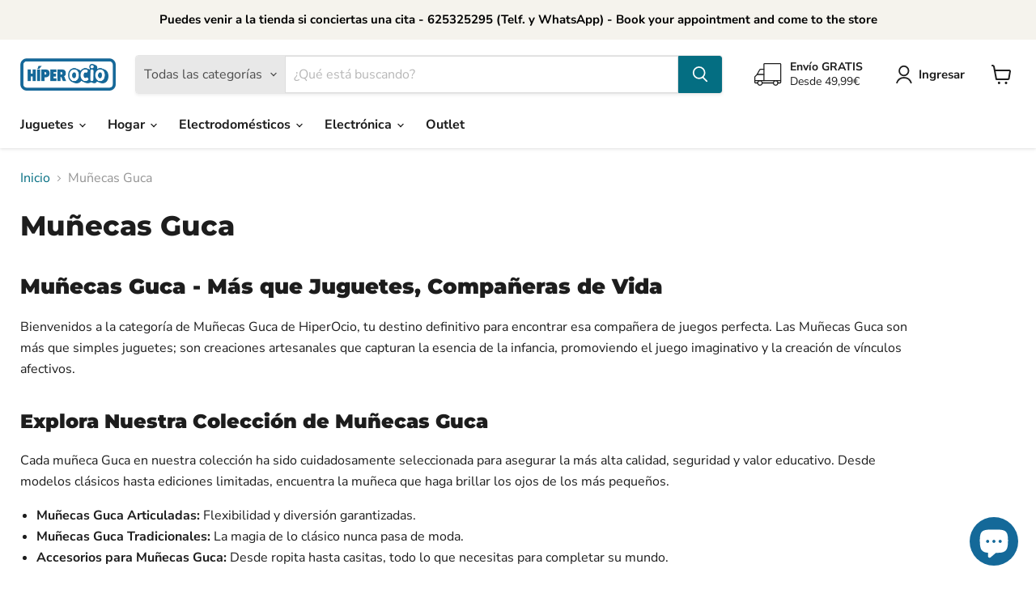

--- FILE ---
content_type: text/html; charset=utf-8
request_url: https://hiperocio.com/collections/munecas-guca
body_size: 60471
content:
<!doctype html>
<html class="no-js no-touch" lang="es">
  <head>
    <meta charset="utf-8">
    <meta http-equiv="x-ua-compatible" content="IE=edge">

    <link rel="preconnect" href="https://cdn.shopify.com">
    <link rel="preconnect" href="https://fonts.shopifycdn.com">
    <link rel="preconnect" href="https://v.shopify.com">
    <link rel="preconnect" href="https://cdn.shopifycloud.com">

    <title>Muñecas Guca - Híper Ocio</title>

    
      <meta name="description" content="Todos los productos de Muñecas Guca disponibles en Híper Ocio.">
    

    

    
      <link rel="canonical" href="https://hiperocio.com/collections/munecas-guca" />
    

    <meta name="viewport" content="width=device-width">

    
    





<meta property="og:site_name" content="Híper Ocio">
<meta property="og:url" content="https://hiperocio.com/collections/munecas-guca">
<meta property="og:title" content="Muñecas Guca - Híper Ocio">
<meta property="og:type" content="website">
<meta property="og:description" content="Todos los productos de Muñecas Guca disponibles en Híper Ocio.">




    
    
    

    
    
    <meta
      property="og:image"
      content="https://hiperocio.com/cdn/shop/files/Hiper_Ocio_-_Justo_Martinez_Teruel_S-A_480x480_443575b8-e5c7-4b7a-99f5-05f1861c5ac7_1200x900.jpg?v=1641152485"
    />
    <meta
      property="og:image:secure_url"
      content="https://hiperocio.com/cdn/shop/files/Hiper_Ocio_-_Justo_Martinez_Teruel_S-A_480x480_443575b8-e5c7-4b7a-99f5-05f1861c5ac7_1200x900.jpg?v=1641152485"
    />
    <meta property="og:image:width" content="1200" />
    <meta property="og:image:height" content="900" />
    
    
    <meta property="og:image:alt" content="Social media image" />
  












<meta name="twitter:title" content="Muñecas Guca - Híper Ocio">
<meta name="twitter:description" content="Todos los productos de Muñecas Guca disponibles en Híper Ocio.">


    
    
    
      
      
      <meta name="twitter:card" content="summary_large_image">
    
    
    <meta
      property="twitter:image"
      content="https://hiperocio.com/cdn/shop/files/Hiper_Ocio_-_Justo_Martinez_Teruel_S-A_480x480_443575b8-e5c7-4b7a-99f5-05f1861c5ac7_1200x600_crop_center.jpg?v=1641152485"
    />
    <meta property="twitter:image:width" content="1200" />
    <meta property="twitter:image:height" content="600" />
    
    
    <meta property="twitter:image:alt" content="Social media image" />
  



    <link rel="preload" href="//hiperocio.com/cdn/fonts/nunito_sans/nunitosans_n7.25d963ed46da26098ebeab731e90d8802d989fa5.woff2" as="font" crossorigin="anonymous">
    <link rel="preload" as="style" href="//hiperocio.com/cdn/shop/t/35/assets/theme.css?v=38207835508294786651767803881"><script async crossorigin fetchpriority="high" src="/cdn/shopifycloud/importmap-polyfill/es-modules-shim.2.4.0.js"></script>
<script type="importmap">
{
  "imports": {
    "element.base-media": "//hiperocio.com/cdn/shop/t/35/assets/element.base-media.js?v=61305152781971747521760010475",
    "element.image.parallax": "//hiperocio.com/cdn/shop/t/35/assets/element.image.parallax.js?v=59188309605188605141760010475",
    "element.model": "//hiperocio.com/cdn/shop/t/35/assets/element.model.js?v=101001098341450788491760010475",
    "element.quantity-selector": "//hiperocio.com/cdn/shop/t/35/assets/element.quantity-selector.js?v=68208048201360514121760010475",
    "element.text.rte": "//hiperocio.com/cdn/shop/t/35/assets/element.text.rte.js?v=28194737298593644281760010475",
    "element.video": "//hiperocio.com/cdn/shop/t/35/assets/element.video.js?v=47354384994497331701760010475",
    "es-module-shims": "//hiperocio.com/cdn/shop/t/35/assets/es-module-shims.min.js?v=3197203922110785981760010475",
    "is-land": "//hiperocio.com/cdn/shop/t/35/assets/is-land.min.js?v=92343381495565747271760010476",
    "lightbox": "//hiperocio.com/cdn/shop/t/35/assets/lightbox.js?v=116354114233759933611760010476",
    "product.gallery": "//hiperocio.com/cdn/shop/t/35/assets/product.gallery.js?v=169430556141423714401760010476",
    "section.slideshow": "//hiperocio.com/cdn/shop/t/35/assets/section.slideshow.js?v=176892809315355130961760010476",
    "util.events": "//hiperocio.com/cdn/shop/t/35/assets/util.events.js?v=163430142883111782711760010476",
    "util.misc": "//hiperocio.com/cdn/shop/t/35/assets/util.misc.js?v=117964846174238173191760010476",
    "util.resource-loader": "//hiperocio.com/cdn/shop/t/35/assets/util.resource-loader.js?v=81301169148003274841760010476",
    "utility.stylesheet": "//hiperocio.com/cdn/shop/t/35/assets/utility.stylesheet.js?v=115421978848924304161760010476",
    "vendor.drift-zoom": "//hiperocio.com/cdn/shop/t/35/assets/vendor.drift-zoom.js?v=58010873367620907491760010476",
    "vendor.in-view": "//hiperocio.com/cdn/shop/t/35/assets/vendor.in-view.js?v=126891093837844970591760010476",
    "vendor.photoswipe-ui-default": "//hiperocio.com/cdn/shop/t/35/assets/vendor.photoswipe-ui-default.min.js?v=60644649669025199041760010476",
    "vendor.photoswipe": "//hiperocio.com/cdn/shop/t/35/assets/vendor.photoswipe.min.js?v=169650331104647059261760010476",
    "vendor.swiper": "//hiperocio.com/cdn/shop/t/35/assets/vendor.swiper.js?v=18393553757305362231760010476"
  }
}
</script><script>
  if (!(HTMLScriptElement.supports && HTMLScriptElement.supports('importmap'))) {
    const el = document.createElement('script')
    el.async = true
    el.src = "//hiperocio.com/cdn/shop/t/35/assets/es-module-shims.min.js?v=3197203922110785981760010475"
    document.head.appendChild(el)
  }
</script>
<script type="module" src="//hiperocio.com/cdn/shop/t/35/assets/is-land.min.js?v=92343381495565747271760010476"></script>
<style data-shopify>:root {
    /* Core Sizes */
    --size-0-25: 0.0625rem; /* 1px */
    --size-0-5: 0.125rem; /* 2px */
    --size-1: 0.25rem; /* 4px */
    --size-1-5: 0.375rem; /* 6px */
    --size-2: 0.5rem; /* 8px */
    --size-2-5: 0.625rem; /* 10px */
    --size-3: 0.75rem; /* 12px */
    --size-3-5: 0.875rem; /* 14px */
    --size-4: 1rem; /* 16px */
    --size-4-5: 1.125rem; /* 18px */
    --size-5: 1.25rem; /* 20px */
    --size-5-5: 1.375rem; /* 22px */
    --size-6: 1.5rem; /* 24px */
    --size-6-5: 1.625rem; /* 26px */
    --size-7: 1.75rem; /* 28px */
    --size-7-5: 1.875rem; /* 30px */
    --size-8: 2rem; /* 32px */
    --size-8-5: 2.125rem; /* 34px */
    --size-9: 2.25rem; /* 36px */
    --size-9-5: 2.375rem; /* 38px */
    --size-10: 2.5rem; /* 40px */
    --size-11: 2.75rem; /* 44px */
    --size-12: 3rem; /* 48px */
    --size-14: 3.5rem; /* 56px */
    --size-16: 4rem; /* 64px */
    --size-18: 4.5rem; /* 72px */
    --size-20: 5rem; /* 80px */
    --size-24: 6rem; /* 96px */
    --size-28: 7rem; /* 112px */
    --size-32: 8rem; /* 128px */

    /* Text Sizes */
    --text-size-2: 0.5rem; /* 8px */
    --text-size-2-5: 0.625rem; /* 10px */
    --text-size-3: 0.75rem; /* 12px */
    --text-size-3-5: 0.875rem; /* 14px */
    --text-size-4: 1rem; /* 16px */
    --text-size-4-5: 1.125rem; /* 18px */
    --text-size-5: 1.25rem; /* 20px */
    --text-size-5-5: 1.375rem; /* 22px */
    --text-size-6: 1.5rem; /* 24px */
    --text-size-6-5: 1.625rem; /* 26px */
    --text-size-7: 1.75rem; /* 28px */
    --text-size-7-5: 1.875rem; /* 30px */
    --text-size-8: 2rem; /* 32px */
    --text-size-8-5: 2.125rem; /* 34px */
    --text-size-9: 2.25rem; /* 36px */
    --text-size-9-5: 2.375rem; /* 38px */
    --text-size-10: 2.5rem; /* 40px */
    --text-size-11: 2.75rem; /* 44px */
    --text-size-12: 3rem; /* 48px */
    --text-size-14: 3.5rem; /* 56px */
    --text-size-16: 4rem; /* 64px */
    --text-size-18: 4.5rem; /* 72px */
    --text-size-20: 5rem; /* 80px */
    --text-size-24: 6rem; /* 96px */
    --text-size-28: 7rem; /* 112px */
    --text-size-32: 8rem; /* 128px */

    /* Line */
    --line-size-none: 0px;
    --line-size-xs: 0.5px;
    --line-size-sm: 1px;
    --line-size-md: 2px;
    --line-size-lg: 4px;
    --line-size-xl: 8px;

    /* Gap */
    --gap-size-none: 0px;
    --gap-size-xs: 8px;
    --gap-size-sm: 16px;
    --gap-size-md: 32px;
    --gap-size-lg: 48px;
    --gap-size-xl: 64px;

    /* Radius */
    --radius-xs: 4px;
    --radius-sm: 8px;
    --radius-md: 12px;
    --radius-lg: 16px;
    --radius-xl: 24px;
    --radius-2xl: 32px;
    --radius-none: 0px;
    --radius-full: 999px;

    /* Dropshadow */
    --shadow-none: 0px 0px 0px 0px rgba(0, 0, 0, 0);
    --shadow-sm: 0px 1px 2px 0px rgba(0, 0, 0, 0.08);
    --shadow-md: 0px 2px 4px -1px rgba(0, 0, 0, 0.08);
    --shadow-lg: 0px 8px 16px -4px rgba(0, 0, 0, 0.08);
    --shadow-xl: 0px 16px 32px -6px rgba(0, 0, 0, 0.12);
    --shadow-2xl: 0px 16px 64px -12px rgba(0, 0, 0, 0.22);

    /* Font Weights */
    --font-weight-100: 100;
    --font-weight-200: 200;
    --font-weight-300: 300;
    --font-weight-400: 400;
    --font-weight-500: 500;
    --font-weight-600: 600;
    --font-weight-700: 700;
    --font-weight-800: 800;
    --font-weight-900: 900;

    /* Letter Spacings */
    --letter-space-2xs: -0.05em;
    --letter-space-xs: -0.03em;
    --letter-space-sm: -0.015em;
    --letter-space-md: 0em;
    --letter-space-lg: 0.015em;
    --letter-space-xl: 0.03em;
    --letter-space-2xl: 0.05em;
    --letter-space-3xl: 0.08em;
    --letter-space-4xl: 0.12em;

    /* Line Heights */
    --line-height-2xs: 0.9;
    --line-height-xs: 1;
    --line-height-sm: 1.1;
    --line-height-md: 1.2;
    --line-height-lg: 1.5;
    --line-height-xl: 1.7;
    --line-height-2xl: 2;

    /* Color Shades */
    --shade-0: 0%;
    --shade-4: 4%;
    --shade-8: 8%;
    --shade-12: 12%;
    --shade-16: 16%;
    --shade-20: 20%;
    --shade-30: 30%;
    --shade-40: 40%;
    --shade-50: 50%;
    --shade-60: 60%;
    --shade-70: 70%;
    --shade-80: 80%;
    --shade-90: 90%;
    --shade-100: 100%;
  }</style><style data-shopify>/* Root Variables */
  :root {
    --root-font-size: 16px;
    --root-color-primary: #000;
    --root-color-secondary: #fff;
  }

  /* Colors */
  :root {
    --color-primary: var(--root-color-primary);
    --color-secondary: var(--root-color-secondary);
    --color-focus: #4a9afc;
    --color-error: #ba4444;
    --color-price: var(--color-primary);
    --color-text-savings: var(--color-primary);
    --disabled-grey: #f6f6f6;
    --disabled-border: #b6b6b6;
    --disabled-grey-text: #b6b6b6;
    --success-green: #56ad6a;
    --success-green-bg: #ecfef0;
    --color-sticky-nav-links: #fff;
  }

  /* Body Font Stack */
  :root {
    --body-font-family: 'Arial';
    --body-font-family-fallback: 'sans-serif';
    --body-font-weight: var(--font-weight-400);
    --body-letter-spacing: var(--letter-space-md);
    --body-line-height: var(--line-height-md);
    --body-text-transform: none;
    --body-lg-font-size: var(--text-size-4);
    --body-md-font-size: var(--text-size-3-5);
    --body-sm-font-size: var(--text-size-3);
    --body-xs-font-size: var(--text-size-2-5);

    @media screen and (min-width: 769px) {
      --body-lg-font-size: var(--text-size-4-5);
      --body-md-font-size: var(--text-size-4);
      --body-sm-font-size: var(--text-size-3-5);
      --body-xs-font-size: var(--text-size-3);
    }
  }

  /* Heading Font Stack */
  :root {
    --heading-font-family: 'Arial';
    --heading-font-family-fallback: 'sans-serif';
    --heading-font-weight: var(--font-weight-700);
    --heading-letter-spacing: var(--letter-space-md);

    --heading-2xl-line-height: var(--line-height-md);
    --heading-xl-line-height: var(--line-height-md);
    --heading-lg-line-height: var(--line-height-md);
    --heading-md-line-height: var(--line-height-md);
    --heading-sm-line-height: var(--line-height-md);
    --heading-xs-line-height: var(--line-height-md);

    --heading-2xl-font-size: var(--text-size-12);
    --heading-xl-font-size: var(--text-size-8);
    --heading-lg-font-size: var(--text-size-6);
    --heading-md-font-size: var(--text-size-5);
    --heading-sm-font-size: var(--text-size-4-5);
    --heading-xs-font-size: var(--text-size-4);

    @media screen and (min-width: 769px) {
      --heading-2xl-font-size: var(--text-size-16);
      --heading-xl-font-size: var(--text-size-12);
      --heading-lg-font-size: var(--text-size-8);
      --heading-md-font-size: var(--text-size-6);
      --heading-sm-font-size: var(--text-size-5);
      --heading-xs-font-size: var(--text-size-4-5);
    }
  }

  /* Accent Font Stack */
  :root {
    --accent-font-family: 'Arial';
    --accent-font-family-fallback: 'sans-serif';
    --accent-font-weight: var(--font-weight-400);
    --accent-letter-spacing: var(--letter-space-4xl);
    --accent-line-height: var(--line-height-md);
    --accent-text-transform: uppercase;
  }

  /* ==================================================================== */
  /* OLD CSS VARIABLES THAT NEEDS TO 🔥 */
  /* ==================================================================== */
  :root {
    --z-index-modal: 30;
    --z-index-toolbar: 7;
    --z-index-header: 6;
    --z-index-header-submenu: 7;
    --z-index-header-bottom-row: 3;
    --z-index-header-drawers: 5;
    --z-index-header-drawers-mobile: 3;
    --z-index-header-search: 7;
    --z-index-loader: 4;
    --z-index-header-search-overlay: 1;
    --url-ico-select: url(//hiperocio.com/cdn/shop/t/35/assets/ico-select.svg);
    --url-swirl-svg: url(//hiperocio.com/cdn/shop/t/35/assets/swirl.svg);
    --header-padding-bottom: 0;
    --gutter: 30px;
    --page-width: 1500px;
    --page-width-narrow: 1000px;
    --page-width-gutter-small: 17px;
    --grid-gutter: 22px;
    --grid-gutter-small: 16px;
    --slide-curve: 0.25s cubic-bezier(0.165, 0.84, 0.44, 1);
    --drawer-box-shadow: 0 10px 25px rgba(0, 0, 0, 0.15);
    --product-grid-margin: 10px;
    --product-grid-padding: 12px;
    --product-radius: 10px;
    --page-top-padding: 35px;
    --page-narrow: 780px;
    --page-width-padding: 40px;
    --grid-gutter: 22px;
    --index-section-padding: 60px;
    --section-header-bottom: 40px;
    --size-chart-margin: 30px 0;
    --size-chart-icon-margin: 5px;
    --newsletter-reminder-padding: 20px 30px 20px 25px;
    --text-frame-margin: 10px;
    --desktop-menu-chevron-size: 10px;
    --site-nav-item-padding: 20px;
    --site-nav-item-padding-top-bottom: 16px;
    --site-nav-icon-padding: 12px;
  }

  @media screen and (max-width: 768px) {
    :root {
      --page-top-padding: 15px;
      --page-narrow: 330px;
      --page-width-padding: 17px;
      --grid-gutter: 16px;
      --index-section-padding: 40px;
      --section-header-bottom: 25px;
      --text-frame-margin: 7px;
    }
  }</style>
<style data-shopify>:root {
    --text-size-scale-n-4: var(--text-size-2); /* 8px */
    --text-size-scale-n-3: var(--text-size-2-5); /* 10px */
    --text-size-scale-n-2: var(--text-size-3); /* 12px */
    --text-size-scale-n-1: var(--text-size-3-5); /* 14px */
    --text-size-scale-n0: var(--text-size-4); /* 16px */
    --text-size-scale-n1: var(--text-size-4-5); /* 18px */
    --text-size-scale-n2: var(--text-size-5); /* 20px */
    --text-size-scale-n3: var(--text-size-6); /* 24px */
    --text-size-scale-n4: var(--text-size-6-5); /* 26px */
    --text-size-scale-n5: var(--text-size-7); /* 28px */
    --text-size-scale-n6: var(--text-size-8); /* 32px */
    --text-size-scale-n7: var(--text-size-9); /* 36px */
    --text-size-scale-n8: var(--text-size-10); /* 40px */
    --text-size-scale-n9: var(--text-size-12); /* 48px */
    --text-size-scale-n10: var(--text-size-14); /* 56px */
    --text-size-scale-n11: var(--text-size-16); /* 64px */
    --text-size-scale-n12: var(--text-size-18); /* 72px */
    --text-size-scale-n13: var(--text-size-20); /* 80px */
    --text-size-scale-n14: var(--text-size-24); /* 96px */

    --font-weight-scale-n-3: var(--font-weight-100);
    --font-weight-scale-n-2: var(--font-weight-200);
    --font-weight-scale-n-1: var(--font-weight-300);
    --font-weight-scale-n0: var(--font-weight-400);
    --font-weight-scale-n1: var(--font-weight-500);
    --font-weight-scale-n2: var(--font-weight-600);
    --font-weight-scale-n3: var(--font-weight-700);
    --font-weight-scale-n4: var(--font-weight-800);
    --font-weight-scale-n5: var(--font-weight-900);

    --letter-spacing-scale-n-3: var(--letter-space-2xs);
    --letter-spacing-scale-n-2: var(--letter-space-xs);
    --letter-spacing-scale-n-1: var(--letter-space-sm);
    --letter-spacing-scale-n0: var(--letter-space-md);
    --letter-spacing-scale-n1: var(--letter-space-lg);
    --letter-spacing-scale-n2: var(--letter-space-xl);
    --letter-spacing-scale-n3: var(--letter-space-2xl);
    --letter-spacing-scale-n4: var(--letter-space-3xl);
    --letter-spacing-scale-n5: var(--letter-space-4xl);

    --line-height-scale-n-3: var(--line-height-2xs);
    --line-height-scale-n-2: var(--line-height-xs);
    --line-height-scale-n-1: var(--line-height-sm);
    --line-height-scale-n0: var(--line-height-md);
    --line-height-scale-n1: var(--line-height-lg);
    --line-height-scale-n2: var(--line-height-xl);
    --line-height-scale-n3: var(--line-height-2xl);

    /* Body Font Scales *//* Heading Font Scales *//* Accent Font Scales */@media screen and (min-width: 769px) {
      /* Body Font Desktop Sizes *//* Heading Desktop Font Sizes */}
  }</style>
<style data-shopify>:root {
    

    
  }

  

  

  /* LEGACY TOKENS THAT WE NEED TO KILLLLLLLLLLLLL */
  /* --------------------------------------------- */

  :root {
    /* Fixed colors */
    --color-price: ;
    --color-text-savings: ;

    /* TODO: Move to component that uses this */
    --color-button-primary: #000; /* TODO: Remove this */
    --color-button-primary-light: #1a1a1a; /* TODO: Remove this */
    --color-button-primary-dim: #000000; /* TODO: Remove this */
    --color-button-primary-text: #ffffff; /* TODO: Remove this */

    --color-sale-tag: ;
    --color-sale-tag-text: ;
  }</style><style data-shopify>
  :root {
    

    --color-background: #fff;
    --color-background-alpha-0: rgba(255, 255, 255, 0);
    --color-background-alpha-90: rgba(255, 255, 255, 0.9);

    /* Typography */
    
    
    --color-headings: #1d1d1d;
    --color-text: #1d1d1d;

    --color-text-05: #f4f4f4;
    --color-text-05-alpha-0: rgba(244, 244, 244, 0);

    --color-text-hover: #1d1d1d;
    --color-text-light: #1d1d1d;
    --color-links: #046e82;
    --color-link-hover: #1d1d1d;

    /* Products */
    --color-products-in-stock: #268c0b;
    --color-products-low-stock: #cc1313;
    --color-products-no-stock: #121212;

    /* Buttons */
    
    

    --color-button-text: #ffffff;
    --color-button-background: #f04f36;
    --color-button-background-hover: #f2614a;

    --color-button-background-focus: #dddddd;
    --color-button-disable: #939393;

    --color-button-secondary-text: #f04f36;
    --color-button-secondary-background: #ffffff;
    --color-button-secondary-background-hover: #ffffff;
    --color-button-secondary-background-focus: #e6e6e6;
    --color-button-secondary-border: #dddddd;
    --color-button-secondary-border-hover: #c7c7c7;

    --button-primary-text-color: #ffffff;
    --button-primary-text-color-highlight: #ffffff;
    --button-primary-bg-color: #000000;
    --button-primary-bg-color-highlight: #606060;
    --button-primary-border-color: rgba(0,0,0,0);
    --button-primary-border-color-highlight: rgba(0,0,0,0);

    --button-secondary-text-color: #000000;
    --button-secondary-text-color-highlight: #ffffff;
    --button-secondary-bg-color: rgba(0,0,0,0);
    --button-secondary-bg-color-highlight: #000000;
    --button-secondary-border-color: #000000;
    --button-secondary-border-color-highlight: #000000;

    --button-link-text-color: #000000;
    --button-link-text-color-highlight: #ccc;

    /* Header */
    --color-header-text: #1d1d1d;
    --color-header-background: #fff;

    /* Forms */
    
    --color-input-text: #4d4d4d;

    --color-input-text-hover: #dddddd;

    --color-input-background: #fff;
    --color-input-background-hover: #f4f4f4;

    --color-input-border: #dddddd;
    --color-input-border-alpha-25: rgba(221, 221, 221, 0.25);


    --color-input-border-morph-2: #c7c7c7;
    --color-input-border-morph-4: #b1b1b1;
    --color-input-border-morph-10: #858585;
    --color-input-border-morph-12: #767676;

    --color-input-border-hover: #c7c7c7;

    --color-product-sale-accent: #f04f36;
    --color-product-review-star: #ffab41;

    /* Footer */
    --color-footer-text: #1d1d1d;

    --color-footer-background: #f5f3ed;


    --color-footer-link: #3c3c3c;
    --color-footer-color-alt: rgba(29, 29, 29, 0.8);
    --color-additional-accent: rgba(29, 29, 29, 0.5);

    /* Placeholders */
    --color-placeholder-background: #ededed;
    --color-placeholder-fill: #b0b0b0;

    /* General */
    
    
    
    --color-black: #000;
    --color-white: #fff;

    --color-border: #808080;
    --color-border-modify: rgba(128, 128, 128, 0.3);
    --color-border-less-soft: rgba(0, 0, 0, 0.25);
    --color-border-soft: rgba(0, 0, 0, 0.15);
    --color-border-softer: rgba(0, 0, 0, 0.1);


    --color-overlay-background: Liquid error (snippets/head.styles.legacy-settings-color line 118): Alpha must be a float between 0 and 1;


    --color-background-8: #ededed;
    --color-background-4: #f6f6f6;

    --color-background-light: #f2f2f2;
    --color-search-category-background: #e8e8e8;

    --color-box-shadow-border: rgba(128, 128, 128, 0.16);
    --color-box-shadow-shadow: rgba(128, 128, 128, 0.11);
    --color-box-shadow-border-focused: rgba(128, 128, 128, 0.5);
    --color-box-shadow-shadow-focused: rgba(128, 128, 128, 0.5);

    --color-box-shadow-shadow-headings: rgba(128, 128, 128, 0.05);

    --color-error: #f05d5d;
    --color-success: #51a551;
    --color-warning: #dfa354;
    --color-highlight: #fffbd9;
    --color-notice: --color-text;
    --color-sale: --color-product-sale-accent;
    --color-star: --color-product-review-star;
    --color-star-empty: #8e8e8e;

    --color-facebook: #425dab;
    --color-x: #000;
    --color-pinterest: #bd1c1c;
    --color-linkedin: #0077B5;
  }
</style>
<style data-shopify>:root {
    --heading-font-family: 'Open Sans', sans-serif;
    --heading-font-weight: 400;
    --heading-letter-spacing: 0px;
    --body-font-family: 'Open Sans', sans-serif;

    --heading-font-style: normal;
    --subheading-font-family: 'Open Sans', sans-serif;
    --button-font-family: 'Open Sans', sans-serif;

    /* Font sizes */
    --heading-xl-font-size: 40px;
    --heading-lg-font-size: 20px;
    --body-md-font-size: 15px;

    --button-primary-font-size: 1rem;
    --button-primary-line-height: inherit;

    --button-secondary-font-size: 1rem;
    --button-secondary-line-height: inherit;

    --button-link-style-font-size: 1rem;
    --button-link-style-line-height: inherit;

    --heading-responsive: 1;
    --subheading-responsive: 1;

    /* Button styles */
    --button-font-weight: 700;
    --button-font-style: normal;
    --button-letter-spacing: 0px;
    --button-transition-speed: 0.3s;
    --button-font-capitalization: none;

    --button-primary-border-radius: 0px;
    --button-secondary-border-radius: 0px;
    --button-link-underline-thickness: 1px;
    --button-link-underline-style: solid;
  }</style>



<style data-shopify>
  :root {
    /* Backgrounds */
    
    

    --color-background: 
      
rgb(255, 255, 255)
    ;
    --color-background-alpha-0: rgba(255, 255, 255, 0);
    --color-background-alpha-90: rgba(255, 255, 255, 0.9);

    /* Typography */
    --color-headings: #1d1d1d;
    --color-text: #1d1d1d;

    --color-text-05: #f4f4f4;
    --color-text-05-alpha-0: rgba(244, 244, 244, 0);

    
    

    
    
    
    

    --color-text-hover: 
      
#3a3a3a
    ;
    --color-text-light: #949494;
    --color-links: #046e82;

    
    
    

    --color-link-hover: 
      
#046173
    ;

    /* Products */
    --color-products-in-stock: #3C9342;
    --color-products-low-stock: #E99114;
    --color-products-no-stock: #BF262F;

    /* Buttons */
    --color-button-text: #ffffff;
    --color-button-background: #046e82;
    --color-button-background-hover: rgb(29, 125, 143);

    
    

    --color-button-background-focus: 
      
#046678
    ;
    --color-button-disable: #434343;

    --color-button-secondary-text: #046e82;
    --color-button-secondary-background: #ffffff;
    --color-button-secondary-background-hover: rgb(255, 255, 255);

    
    

    --color-button-secondary-background-focus: 
      
#ebebeb
    ;
    --color-button-secondary-border: #dddddd;

    
    

    --color-button-secondary-border-hover: 
      
#cecece
    ;

    /* Header */
    --color-header-text: #1d1d1d;

    
    

    --color-header-background: 
      
rgb(255, 255, 255)
    ;

    /* Forms */
    --color-input-text: #4d4d4d;

    
    

    --color-input-text-hover: 
      
#434343
    ;

    --color-input-background: #ffffff;
    --color-input-background-hover: #f4f4f4;

    --color-input-border: #dddddd;
    --color-input-border-alpha-25: rgba(221, 221, 221, 0.25);

    

    
    

    
    

    
    

    
    

    --color-input-border-morph-2: 
      
#cecece
    ;
    --color-input-border-morph-4: 
      
#bebebe
    ;
    --color-input-border-morph-10: 
      
#919191
    ;
    --color-input-border-morph-12: 
      
#818181
    ;

    --color-input-border-hover: 
      
#cecece
    ;

    --color-product-sale-accent: #046e82;
    --color-product-review-star: #ffab41;

    /* Footer */
    --color-footer-text: #1d1d1d;

    
    

    --color-footer-background: 
      
rgb(245, 243, 237)
    ;

    
    

    --color-footer-link: 
      
#282828
    ;
    --color-footer-color-alt: rgba(29, 29, 29, 0.8);
    --color-additional-accent: rgba(29, 29, 29, 0.5);

    /* Placeholders */
    --color-placeholder-background: #ededed;
    --color-placeholder-fill: #b0b0b0;

    /* General */
    
    

    --color-black: #000;
    --color-white: #fff;

    
    
    
    

    
    

    --color-border: rgb(128, 128, 128);
    --color-border-modify: rgba(128, 128, 128, 0.3);
    --color-border-less-soft: rgba(0, 0, 0, 0.25);
    --color-border-soft: rgba(0, 0, 0, 0.15);
    --color-border-softer: rgba(0, 0, 0, 0.1);

    

    --color-overlay-background: rgba(0, 0, 0, 0.5);

    

    --color-background-8: #ededed;
    --color-background-4: #f6f6f6;

    --color-background-light: #f4f4f4;
    --color-search-category-background: #e8e8e8;

    --color-box-shadow-border: rgba(128, 128, 128, 0.16);
    --color-box-shadow-shadow: rgba(128, 128, 128, 0.11);
    --color-box-shadow-border-focused: rgba(128, 128, 128, 0.5);
    --color-box-shadow-shadow-focused: rgba(128, 128, 128, 0.5);

    --color-box-shadow-shadow-headings: rgba(128, 128, 128, 0.05);

    --color-error: #f05d5d;
    --color-success: #51a551;
    --color-warning: #dfa354;
    --color-highlight: #fffbd9;
    --color-notice: --color-text;
    --color-sale: --color-product-sale-accent;
    --color-star: --color-product-review-star;
    --color-star-empty: #8e8e8e;

    --color-facebook: #425dab;
    --color-x: #000;
    --color-pinterest: #bd1c1c;
    --color-linkedin: #0077B5;
  }
</style>

<style data-shopify>:root {
    /* Override heading font stack with empire legacy settings */
    --heading-font-family: Montserrat,sans-serif;
    --heading-font-scale: 1.0;
    --heading-font-weight: 800;
    --heading-font-style: normal;
    --heading-font-capitalization: initial;
    --heading-letter-spacing: 0.0em;
    --subheading-font-family: 'Nunito Sans', sans-serif;
    --button-font-family: "Nunito Sans",sans-serif;
    --button-font-capitalization: initial;
    --button-letter-spacing: 0.0em;

    --heading-responsive: 1;
    --subheading-responsive: 1;
    --body-font-family: "Nunito Sans";
  }</style><script>window.performance && window.performance.mark && window.performance.mark('shopify.content_for_header.start');</script><meta name="google-site-verification" content="Xqmst010YTMzsAuxz4D2nK3kH2FGoEAOnWlYg-p2UcM">
<meta name="facebook-domain-verification" content="ryxaizf1fmqtpoeb763p9xquqe5koy">
<meta name="facebook-domain-verification" content="tavoneuqaqrxklbjyrvn11hbcji28p">
<meta name="facebook-domain-verification" content="3cgpk7d8as8ndli9tukyzbzs3uhxmy">
<meta id="shopify-digital-wallet" name="shopify-digital-wallet" content="/50639339706/digital_wallets/dialog">
<meta name="shopify-checkout-api-token" content="a631dd4d50a7c8cad7551013454e13e2">
<meta id="in-context-paypal-metadata" data-shop-id="50639339706" data-venmo-supported="false" data-environment="production" data-locale="es_ES" data-paypal-v4="true" data-currency="EUR">
<link rel="alternate" type="application/atom+xml" title="Feed" href="/collections/munecas-guca.atom" />
<link rel="alternate" hreflang="x-default" href="https://hiperocio.com/collections/munecas-guca">
<link rel="alternate" hreflang="es" href="https://hiperocio.com/collections/munecas-guca">
<link rel="alternate" hreflang="en" href="https://hiperocio.com/en/collections/munecas-guca">
<link rel="alternate" hreflang="fr" href="https://hiperocio.com/fr/collections/munecas-guca">
<link rel="alternate" type="application/json+oembed" href="https://hiperocio.com/collections/munecas-guca.oembed">
<script async="async" src="/checkouts/internal/preloads.js?locale=es-ES"></script>
<link rel="preconnect" href="https://shop.app" crossorigin="anonymous">
<script async="async" src="https://shop.app/checkouts/internal/preloads.js?locale=es-ES&shop_id=50639339706" crossorigin="anonymous"></script>
<script id="apple-pay-shop-capabilities" type="application/json">{"shopId":50639339706,"countryCode":"ES","currencyCode":"EUR","merchantCapabilities":["supports3DS"],"merchantId":"gid:\/\/shopify\/Shop\/50639339706","merchantName":"Híper Ocio","requiredBillingContactFields":["postalAddress","email","phone"],"requiredShippingContactFields":["postalAddress","email","phone"],"shippingType":"shipping","supportedNetworks":["visa","maestro","masterCard"],"total":{"type":"pending","label":"Híper Ocio","amount":"1.00"},"shopifyPaymentsEnabled":true,"supportsSubscriptions":true}</script>
<script id="shopify-features" type="application/json">{"accessToken":"a631dd4d50a7c8cad7551013454e13e2","betas":["rich-media-storefront-analytics"],"domain":"hiperocio.com","predictiveSearch":true,"shopId":50639339706,"locale":"es"}</script>
<script>var Shopify = Shopify || {};
Shopify.shop = "hiperocio.myshopify.com";
Shopify.locale = "es";
Shopify.currency = {"active":"EUR","rate":"1.0"};
Shopify.country = "ES";
Shopify.theme = {"name":"Actualización octubre 25","id":178483167560,"schema_name":"Empire","schema_version":"12.2.0","theme_store_id":null,"role":"main"};
Shopify.theme.handle = "null";
Shopify.theme.style = {"id":null,"handle":null};
Shopify.cdnHost = "hiperocio.com/cdn";
Shopify.routes = Shopify.routes || {};
Shopify.routes.root = "/";</script>
<script type="module">!function(o){(o.Shopify=o.Shopify||{}).modules=!0}(window);</script>
<script>!function(o){function n(){var o=[];function n(){o.push(Array.prototype.slice.apply(arguments))}return n.q=o,n}var t=o.Shopify=o.Shopify||{};t.loadFeatures=n(),t.autoloadFeatures=n()}(window);</script>
<script>
  window.ShopifyPay = window.ShopifyPay || {};
  window.ShopifyPay.apiHost = "shop.app\/pay";
  window.ShopifyPay.redirectState = null;
</script>
<script id="shop-js-analytics" type="application/json">{"pageType":"collection"}</script>
<script defer="defer" async type="module" src="//hiperocio.com/cdn/shopifycloud/shop-js/modules/v2/client.init-shop-cart-sync_-aut3ZVe.es.esm.js"></script>
<script defer="defer" async type="module" src="//hiperocio.com/cdn/shopifycloud/shop-js/modules/v2/chunk.common_jR-HGkUL.esm.js"></script>
<script type="module">
  await import("//hiperocio.com/cdn/shopifycloud/shop-js/modules/v2/client.init-shop-cart-sync_-aut3ZVe.es.esm.js");
await import("//hiperocio.com/cdn/shopifycloud/shop-js/modules/v2/chunk.common_jR-HGkUL.esm.js");

  window.Shopify.SignInWithShop?.initShopCartSync?.({"fedCMEnabled":true,"windoidEnabled":true});

</script>
<script>
  window.Shopify = window.Shopify || {};
  if (!window.Shopify.featureAssets) window.Shopify.featureAssets = {};
  window.Shopify.featureAssets['shop-js'] = {"shop-cart-sync":["modules/v2/client.shop-cart-sync_BAYdngfT.es.esm.js","modules/v2/chunk.common_jR-HGkUL.esm.js"],"init-fed-cm":["modules/v2/client.init-fed-cm_C1KIrACA.es.esm.js","modules/v2/chunk.common_jR-HGkUL.esm.js"],"shop-button":["modules/v2/client.shop-button_nPJqyawu.es.esm.js","modules/v2/chunk.common_jR-HGkUL.esm.js"],"init-windoid":["modules/v2/client.init-windoid_BBN3UDv3.es.esm.js","modules/v2/chunk.common_jR-HGkUL.esm.js"],"shop-cash-offers":["modules/v2/client.shop-cash-offers_DHr6BHOX.es.esm.js","modules/v2/chunk.common_jR-HGkUL.esm.js","modules/v2/chunk.modal_K_-4b6jm.esm.js"],"shop-toast-manager":["modules/v2/client.shop-toast-manager_DsmMrndK.es.esm.js","modules/v2/chunk.common_jR-HGkUL.esm.js"],"init-shop-email-lookup-coordinator":["modules/v2/client.init-shop-email-lookup-coordinator_CqHiorcR.es.esm.js","modules/v2/chunk.common_jR-HGkUL.esm.js"],"pay-button":["modules/v2/client.pay-button_CyYMAtLe.es.esm.js","modules/v2/chunk.common_jR-HGkUL.esm.js"],"avatar":["modules/v2/client.avatar_BTnouDA3.es.esm.js"],"init-shop-cart-sync":["modules/v2/client.init-shop-cart-sync_-aut3ZVe.es.esm.js","modules/v2/chunk.common_jR-HGkUL.esm.js"],"shop-login-button":["modules/v2/client.shop-login-button_CkV-3QmP.es.esm.js","modules/v2/chunk.common_jR-HGkUL.esm.js","modules/v2/chunk.modal_K_-4b6jm.esm.js"],"init-customer-accounts-sign-up":["modules/v2/client.init-customer-accounts-sign-up_OVpxiKuf.es.esm.js","modules/v2/client.shop-login-button_CkV-3QmP.es.esm.js","modules/v2/chunk.common_jR-HGkUL.esm.js","modules/v2/chunk.modal_K_-4b6jm.esm.js"],"init-shop-for-new-customer-accounts":["modules/v2/client.init-shop-for-new-customer-accounts_B3-6tUHj.es.esm.js","modules/v2/client.shop-login-button_CkV-3QmP.es.esm.js","modules/v2/chunk.common_jR-HGkUL.esm.js","modules/v2/chunk.modal_K_-4b6jm.esm.js"],"init-customer-accounts":["modules/v2/client.init-customer-accounts_DAvreLqn.es.esm.js","modules/v2/client.shop-login-button_CkV-3QmP.es.esm.js","modules/v2/chunk.common_jR-HGkUL.esm.js","modules/v2/chunk.modal_K_-4b6jm.esm.js"],"shop-follow-button":["modules/v2/client.shop-follow-button_D-yP9CCa.es.esm.js","modules/v2/chunk.common_jR-HGkUL.esm.js","modules/v2/chunk.modal_K_-4b6jm.esm.js"],"lead-capture":["modules/v2/client.lead-capture_cgi9rykO.es.esm.js","modules/v2/chunk.common_jR-HGkUL.esm.js","modules/v2/chunk.modal_K_-4b6jm.esm.js"],"checkout-modal":["modules/v2/client.checkout-modal_CNOx8cMi.es.esm.js","modules/v2/chunk.common_jR-HGkUL.esm.js","modules/v2/chunk.modal_K_-4b6jm.esm.js"],"shop-login":["modules/v2/client.shop-login_B0Pz78O1.es.esm.js","modules/v2/chunk.common_jR-HGkUL.esm.js","modules/v2/chunk.modal_K_-4b6jm.esm.js"],"payment-terms":["modules/v2/client.payment-terms_DHTqhmPP.es.esm.js","modules/v2/chunk.common_jR-HGkUL.esm.js","modules/v2/chunk.modal_K_-4b6jm.esm.js"]};
</script>
<script id="__st">var __st={"a":50639339706,"offset":3600,"reqid":"1e7d4c28-f3c7-42ca-9ed3-5fcd0d6f8a79-1768970889","pageurl":"hiperocio.com\/collections\/munecas-guca","u":"aee0eaf4f225","p":"collection","rtyp":"collection","rid":619072225608};</script>
<script>window.ShopifyPaypalV4VisibilityTracking = true;</script>
<script id="captcha-bootstrap">!function(){'use strict';const t='contact',e='account',n='new_comment',o=[[t,t],['blogs',n],['comments',n],[t,'customer']],c=[[e,'customer_login'],[e,'guest_login'],[e,'recover_customer_password'],[e,'create_customer']],r=t=>t.map((([t,e])=>`form[action*='/${t}']:not([data-nocaptcha='true']) input[name='form_type'][value='${e}']`)).join(','),a=t=>()=>t?[...document.querySelectorAll(t)].map((t=>t.form)):[];function s(){const t=[...o],e=r(t);return a(e)}const i='password',u='form_key',d=['recaptcha-v3-token','g-recaptcha-response','h-captcha-response',i],f=()=>{try{return window.sessionStorage}catch{return}},m='__shopify_v',_=t=>t.elements[u];function p(t,e,n=!1){try{const o=window.sessionStorage,c=JSON.parse(o.getItem(e)),{data:r}=function(t){const{data:e,action:n}=t;return t[m]||n?{data:e,action:n}:{data:t,action:n}}(c);for(const[e,n]of Object.entries(r))t.elements[e]&&(t.elements[e].value=n);n&&o.removeItem(e)}catch(o){console.error('form repopulation failed',{error:o})}}const l='form_type',E='cptcha';function T(t){t.dataset[E]=!0}const w=window,h=w.document,L='Shopify',v='ce_forms',y='captcha';let A=!1;((t,e)=>{const n=(g='f06e6c50-85a8-45c8-87d0-21a2b65856fe',I='https://cdn.shopify.com/shopifycloud/storefront-forms-hcaptcha/ce_storefront_forms_captcha_hcaptcha.v1.5.2.iife.js',D={infoText:'Protegido por hCaptcha',privacyText:'Privacidad',termsText:'Términos'},(t,e,n)=>{const o=w[L][v],c=o.bindForm;if(c)return c(t,g,e,D).then(n);var r;o.q.push([[t,g,e,D],n]),r=I,A||(h.body.append(Object.assign(h.createElement('script'),{id:'captcha-provider',async:!0,src:r})),A=!0)});var g,I,D;w[L]=w[L]||{},w[L][v]=w[L][v]||{},w[L][v].q=[],w[L][y]=w[L][y]||{},w[L][y].protect=function(t,e){n(t,void 0,e),T(t)},Object.freeze(w[L][y]),function(t,e,n,w,h,L){const[v,y,A,g]=function(t,e,n){const i=e?o:[],u=t?c:[],d=[...i,...u],f=r(d),m=r(i),_=r(d.filter((([t,e])=>n.includes(e))));return[a(f),a(m),a(_),s()]}(w,h,L),I=t=>{const e=t.target;return e instanceof HTMLFormElement?e:e&&e.form},D=t=>v().includes(t);t.addEventListener('submit',(t=>{const e=I(t);if(!e)return;const n=D(e)&&!e.dataset.hcaptchaBound&&!e.dataset.recaptchaBound,o=_(e),c=g().includes(e)&&(!o||!o.value);(n||c)&&t.preventDefault(),c&&!n&&(function(t){try{if(!f())return;!function(t){const e=f();if(!e)return;const n=_(t);if(!n)return;const o=n.value;o&&e.removeItem(o)}(t);const e=Array.from(Array(32),(()=>Math.random().toString(36)[2])).join('');!function(t,e){_(t)||t.append(Object.assign(document.createElement('input'),{type:'hidden',name:u})),t.elements[u].value=e}(t,e),function(t,e){const n=f();if(!n)return;const o=[...t.querySelectorAll(`input[type='${i}']`)].map((({name:t})=>t)),c=[...d,...o],r={};for(const[a,s]of new FormData(t).entries())c.includes(a)||(r[a]=s);n.setItem(e,JSON.stringify({[m]:1,action:t.action,data:r}))}(t,e)}catch(e){console.error('failed to persist form',e)}}(e),e.submit())}));const S=(t,e)=>{t&&!t.dataset[E]&&(n(t,e.some((e=>e===t))),T(t))};for(const o of['focusin','change'])t.addEventListener(o,(t=>{const e=I(t);D(e)&&S(e,y())}));const B=e.get('form_key'),M=e.get(l),P=B&&M;t.addEventListener('DOMContentLoaded',(()=>{const t=y();if(P)for(const e of t)e.elements[l].value===M&&p(e,B);[...new Set([...A(),...v().filter((t=>'true'===t.dataset.shopifyCaptcha))])].forEach((e=>S(e,t)))}))}(h,new URLSearchParams(w.location.search),n,t,e,['guest_login'])})(!0,!0)}();</script>
<script integrity="sha256-4kQ18oKyAcykRKYeNunJcIwy7WH5gtpwJnB7kiuLZ1E=" data-source-attribution="shopify.loadfeatures" defer="defer" src="//hiperocio.com/cdn/shopifycloud/storefront/assets/storefront/load_feature-a0a9edcb.js" crossorigin="anonymous"></script>
<script crossorigin="anonymous" defer="defer" src="//hiperocio.com/cdn/shopifycloud/storefront/assets/shopify_pay/storefront-65b4c6d7.js?v=20250812"></script>
<script data-source-attribution="shopify.dynamic_checkout.dynamic.init">var Shopify=Shopify||{};Shopify.PaymentButton=Shopify.PaymentButton||{isStorefrontPortableWallets:!0,init:function(){window.Shopify.PaymentButton.init=function(){};var t=document.createElement("script");t.src="https://hiperocio.com/cdn/shopifycloud/portable-wallets/latest/portable-wallets.es.js",t.type="module",document.head.appendChild(t)}};
</script>
<script data-source-attribution="shopify.dynamic_checkout.buyer_consent">
  function portableWalletsHideBuyerConsent(e){var t=document.getElementById("shopify-buyer-consent"),n=document.getElementById("shopify-subscription-policy-button");t&&n&&(t.classList.add("hidden"),t.setAttribute("aria-hidden","true"),n.removeEventListener("click",e))}function portableWalletsShowBuyerConsent(e){var t=document.getElementById("shopify-buyer-consent"),n=document.getElementById("shopify-subscription-policy-button");t&&n&&(t.classList.remove("hidden"),t.removeAttribute("aria-hidden"),n.addEventListener("click",e))}window.Shopify?.PaymentButton&&(window.Shopify.PaymentButton.hideBuyerConsent=portableWalletsHideBuyerConsent,window.Shopify.PaymentButton.showBuyerConsent=portableWalletsShowBuyerConsent);
</script>
<script data-source-attribution="shopify.dynamic_checkout.cart.bootstrap">document.addEventListener("DOMContentLoaded",(function(){function t(){return document.querySelector("shopify-accelerated-checkout-cart, shopify-accelerated-checkout")}if(t())Shopify.PaymentButton.init();else{new MutationObserver((function(e,n){t()&&(Shopify.PaymentButton.init(),n.disconnect())})).observe(document.body,{childList:!0,subtree:!0})}}));
</script>
<script id='scb4127' type='text/javascript' async='' src='https://hiperocio.com/cdn/shopifycloud/privacy-banner/storefront-banner.js'></script><link id="shopify-accelerated-checkout-styles" rel="stylesheet" media="screen" href="https://hiperocio.com/cdn/shopifycloud/portable-wallets/latest/accelerated-checkout-backwards-compat.css" crossorigin="anonymous">
<style id="shopify-accelerated-checkout-cart">
        #shopify-buyer-consent {
  margin-top: 1em;
  display: inline-block;
  width: 100%;
}

#shopify-buyer-consent.hidden {
  display: none;
}

#shopify-subscription-policy-button {
  background: none;
  border: none;
  padding: 0;
  text-decoration: underline;
  font-size: inherit;
  cursor: pointer;
}

#shopify-subscription-policy-button::before {
  box-shadow: none;
}

      </style>
<link rel="stylesheet" media="screen" href="//hiperocio.com/cdn/shop/t/35/compiled_assets/styles.css?v=7010">
<script>window.performance && window.performance.mark && window.performance.mark('shopify.content_for_header.end');</script>

    <style>
      :root {
        /* ------------------------------------------------------------
          Typography
        ------------------------------------------------------------ */
        /* Body */
        --element-text-font-family--body: "Nunito Sans", sans-serif;
        --element-text-font-weight--body: 400;
        --element-text-font-size--rte-body: 16px;
        --element-text-line-height--body: var(--line-height-lg);
        /* Headings */
        --element-text-font-family--heading: Montserrat, sans-serif;
        --element-text-font-weight--heading: 800;
        --element-text-letter-spacing--heading: 0.0em;
        --element-text-text-transform--heading: none;--element-text-font-size--heading-xl: 26.25px;
            @media screen and (max-width: 719px) {
              --element-text-font-size--heading-xl: 22.5px;
            }/* Buttons */
        --element-button-font-size: 13px;
        --element-button-radius: 3px;
        --element-badge-radius: 0px;
        --element-badge-px: var(--size-2);
        --element-badge-py: var(--size-0-5);
        
        /* ------------------------------------------------------------
          Colors
        ------------------------------------------------------------ */
        --color-primary: #1d1d1d; 
        --color-secondary: #ffffff;
        --root-color-primary: #1d1d1d; 
        --root-color-secondary: #ffffff;
        --element-text-color: #1d1d1d;
        --color-sale-tag-text: #fff ;
        --color-sale-tag: #046e82;
      }

      /* Override Shopify Payment Button styles */
      .shopify-payment-button .shopify-payment-button__button--unbranded,
      .shopify-payment-button .shopify-payment-button__button {
        --element-text-line-height--body-md: 1;
        --element-button-text-transform: none;
        --element-button-letter-spacing: 0.0em;
        --element-button-font-family: "Nunito Sans", sans-serif;
        --color-primary: #046e82;
        border: none!important;
      }

      .add-to-cart-button{
        --element-text-line-height--body-md: 1;
        --element-button-font-size: var(--font-size-button-large);
        --element-button-text-transform: none;
        --element-button-letter-spacing: 0.0em;
        --element-button-font-family: "Nunito Sans", sans-serif;
        --element-text-font-weight: 700;
        --element-text-color: #046e82;
        --element-button-color-secondary: #ffffff;
        box-shadow: inset 0 0 0 1px #dddddd;
      }

      .add-to-cart-button:focus-visible{
        box-shadow: 0 0 0 2px #fff, 0 0 0 5px #19f6, 0 3px 8px #0000001a;
      }

      .add-to-cart-button:not(.element-button--inverted) {
        --element-button-color-primary: #ffffff;
        --element-button-color-secondary: #1d1d1d;
      }

      .element-button{
        box-sizing: border-box;
      }

      .product-title{
        --element-text-color: #1d1d1d;
      }
        
      .vendor{
        --element-text-color: #046e82;
        text-decoration: none;
      }

      .sale-price{
        --element-text-color: #046e82;
      }

      .compare-at-price{
        --element-text-color: #949494;
      }

      .variant-option-value-name-selected{
        --element-button-color-primary: white!important;
        --element-button-color-secondary: #046e82!important;
      }

      .sku{
        --element-text-color: #949494;
      }

      .inventory-status--low-stock {
        --element-text-color: #E99114;
      }

      .inventory-status--in-stock {
        --element-text-color: #3C9342;
      }

      .inventory-status--sold-out {
        --element-text-color: #BF262F;
      }

      .overlay-lightbox__overlay {
        z-index: 10000;
      }

      .element-text--rte ul {
        padding-left: 20px;
        margin: 1rem 0;
      }

      .element-text--rte table {
        display: block;
        border-collapse: collapse;
        width: fit-content;
        max-width: 100%;
        height: auto;
        overflow: auto;
        white-space: nowrap;
        box-shadow: 0 1px 4px rgba(0, 0, 0, 0.1);
      }

      .element-text--rte table th,
      .element-text--rte table td {
        border: 1px solid rgba(0, 0, 0, 0.1);
      }

      .element-text--rte table th {
        font-family: var(--element-text-font-family--heading);
        font-weight: var(--element-text-font-weight--heading);
        font-size: var(--element-text-font-size--rte-body);
        padding: 8px;
        text-align: left;
        color: var(--color-primary);
      }

      .element-text--rte table td {
        font-size: var(--element-text-font-size--rte-body);
        padding: 0.75rem 1rem;
      }
    </style>

    <link href="//hiperocio.com/cdn/shop/t/35/assets/theme.css?v=38207835508294786651767803881" rel="stylesheet" type="text/css" media="all" />

    

    
    <script>
      window.Theme = window.Theme || {};
      window.Theme.version = '12.2.0';
      window.Theme.name = 'Empire';
      window.Theme.routes = {
        "root_url": "/",
        "account_url": "/account",
        "account_login_url": "/account/login",
        "account_logout_url": "/account/logout",
        "account_register_url": "/account/register",
        "account_addresses_url": "/account/addresses",
        "collections_url": "/collections",
        "all_products_collection_url": "/collections/all",
        "search_url": "/search",
        "predictive_search_url": "/search/suggest",
        "cart_url": "/cart",
        "cart_add_url": "/cart/add",
        "cart_change_url": "/cart/change",
        "cart_clear_url": "/cart/clear",
        "product_recommendations_url": "/recommendations/products",
      };
    </script>
    

  <!-- BEGIN app block: shopify://apps/tinyseo/blocks/collection-json-ld-embed/0605268f-f7c4-4e95-b560-e43df7d59ae4 -->
<!-- END app block --><!-- BEGIN app block: shopify://apps/judge-me-reviews/blocks/judgeme_core/61ccd3b1-a9f2-4160-9fe9-4fec8413e5d8 --><!-- Start of Judge.me Core -->






<link rel="dns-prefetch" href="https://cdnwidget.judge.me">
<link rel="dns-prefetch" href="https://cdn.judge.me">
<link rel="dns-prefetch" href="https://cdn1.judge.me">
<link rel="dns-prefetch" href="https://api.judge.me">

<script data-cfasync='false' class='jdgm-settings-script'>window.jdgmSettings={"pagination":5,"disable_web_reviews":false,"badge_no_review_text":"Sin reseñas","badge_n_reviews_text":"{{ n }} reseña/reseñas","hide_badge_preview_if_no_reviews":true,"badge_hide_text":false,"enforce_center_preview_badge":false,"widget_title":"Reseñas de Clientes","widget_open_form_text":"Escribir una reseña","widget_close_form_text":"Cancelar reseña","widget_refresh_page_text":"Actualizar página","widget_summary_text":"Basado en {{ number_of_reviews }} reseña/reseñas","widget_no_review_text":"Sé el primero en escribir una reseña","widget_name_field_text":"Nombre","widget_verified_name_field_text":"Nombre Verificado (público)","widget_name_placeholder_text":"Nombre","widget_required_field_error_text":"Este campo es obligatorio.","widget_email_field_text":"Dirección de correo electrónico","widget_verified_email_field_text":"Correo electrónico Verificado (privado, no se puede editar)","widget_email_placeholder_text":"Tu dirección de correo electrónico","widget_email_field_error_text":"Por favor, ingresa una dirección de correo electrónico válida.","widget_rating_field_text":"Calificación","widget_review_title_field_text":"Título de la Reseña","widget_review_title_placeholder_text":"Da un título a tu reseña","widget_review_body_field_text":"Contenido de la reseña","widget_review_body_placeholder_text":"Empieza a escribir aquí...","widget_pictures_field_text":"Imagen/Video (opcional)","widget_submit_review_text":"Enviar Reseña","widget_submit_verified_review_text":"Enviar Reseña Verificada","widget_submit_success_msg_with_auto_publish":"¡Gracias! Por favor, actualiza la página en unos momentos para ver tu reseña. Puedes eliminar o editar tu reseña iniciando sesión en \u003ca href='https://judge.me/login' target='_blank' rel='nofollow noopener'\u003eJudge.me\u003c/a\u003e","widget_submit_success_msg_no_auto_publish":"¡Gracias! Tu reseña se publicará tan pronto como sea aprobada por el administrador de la tienda. Puedes eliminar o editar tu reseña iniciando sesión en \u003ca href='https://judge.me/login' target='_blank' rel='nofollow noopener'\u003eJudge.me\u003c/a\u003e","widget_show_default_reviews_out_of_total_text":"Mostrando {{ n_reviews_shown }} de {{ n_reviews }} reseñas.","widget_show_all_link_text":"Mostrar todas","widget_show_less_link_text":"Mostrar menos","widget_author_said_text":"{{ reviewer_name }} dijo:","widget_days_text":"hace {{ n }} día/días","widget_weeks_text":"hace {{ n }} semana/semanas","widget_months_text":"hace {{ n }} mes/meses","widget_years_text":"hace {{ n }} año/años","widget_yesterday_text":"Ayer","widget_today_text":"Hoy","widget_replied_text":"\u003e\u003e {{ shop_name }} respondió:","widget_read_more_text":"Leer más","widget_reviewer_name_as_initial":"","widget_rating_filter_color":"#fbcd0a","widget_rating_filter_see_all_text":"Ver todas las reseñas","widget_sorting_most_recent_text":"Más Recientes","widget_sorting_highest_rating_text":"Mayor Calificación","widget_sorting_lowest_rating_text":"Menor Calificación","widget_sorting_with_pictures_text":"Solo Imágenes","widget_sorting_most_helpful_text":"Más Útiles","widget_open_question_form_text":"Hacer una pregunta","widget_reviews_subtab_text":"Reseñas","widget_questions_subtab_text":"Preguntas","widget_question_label_text":"Pregunta","widget_answer_label_text":"Respuesta","widget_question_placeholder_text":"Escribe tu pregunta aquí","widget_submit_question_text":"Enviar Pregunta","widget_question_submit_success_text":"¡Gracias por tu pregunta! Te notificaremos una vez que sea respondida.","verified_badge_text":"Verificado","verified_badge_bg_color":"","verified_badge_text_color":"","verified_badge_placement":"left-of-reviewer-name","widget_review_max_height":"","widget_hide_border":false,"widget_social_share":false,"widget_thumb":false,"widget_review_location_show":false,"widget_location_format":"","all_reviews_include_out_of_store_products":true,"all_reviews_out_of_store_text":"(fuera de la tienda)","all_reviews_pagination":100,"all_reviews_product_name_prefix_text":"sobre","enable_review_pictures":true,"enable_question_anwser":false,"widget_theme":"default","review_date_format":"mm/dd/yyyy","default_sort_method":"most-recent","widget_product_reviews_subtab_text":"Reseñas de Productos","widget_shop_reviews_subtab_text":"Reseñas de la Tienda","widget_other_products_reviews_text":"Reseñas para otros productos","widget_store_reviews_subtab_text":"Reseñas de la tienda","widget_no_store_reviews_text":"Esta tienda no ha recibido ninguna reseña todavía","widget_web_restriction_product_reviews_text":"Este producto no ha recibido ninguna reseña todavía","widget_no_items_text":"No se encontraron elementos","widget_show_more_text":"Mostrar más","widget_write_a_store_review_text":"Escribir una Reseña de la Tienda","widget_other_languages_heading":"Reseñas en Otros Idiomas","widget_translate_review_text":"Traducir reseña a {{ language }}","widget_translating_review_text":"Traduciendo...","widget_show_original_translation_text":"Mostrar original ({{ language }})","widget_translate_review_failed_text":"No se pudo traducir la reseña.","widget_translate_review_retry_text":"Reintentar","widget_translate_review_try_again_later_text":"Intentar más tarde","show_product_url_for_grouped_product":false,"widget_sorting_pictures_first_text":"Imágenes Primero","show_pictures_on_all_rev_page_mobile":false,"show_pictures_on_all_rev_page_desktop":false,"floating_tab_hide_mobile_install_preference":false,"floating_tab_button_name":"★ Reseñas","floating_tab_title":"Deja que los clientes hablen por nosotros","floating_tab_button_color":"","floating_tab_button_background_color":"","floating_tab_url":"","floating_tab_url_enabled":false,"floating_tab_tab_style":"text","all_reviews_text_badge_text":"Los clientes nos califican {{ shop.metafields.judgeme.all_reviews_rating | round: 1 }}/5 basado en {{ shop.metafields.judgeme.all_reviews_count }} reseñas.","all_reviews_text_badge_text_branded_style":"{{ shop.metafields.judgeme.all_reviews_rating | round: 1 }} de 5 estrellas basado en {{ shop.metafields.judgeme.all_reviews_count }} reseñas","is_all_reviews_text_badge_a_link":false,"show_stars_for_all_reviews_text_badge":false,"all_reviews_text_badge_url":"","all_reviews_text_style":"branded","all_reviews_text_color_style":"judgeme_brand_color","all_reviews_text_color":"#108474","all_reviews_text_show_jm_brand":true,"featured_carousel_show_header":true,"featured_carousel_title":"Deja que los clientes hablen por nosotros","testimonials_carousel_title":"Los clientes nos dicen","videos_carousel_title":"Historias de clientes reales","cards_carousel_title":"Los clientes nos dicen","featured_carousel_count_text":"de {{ n }} reseñas","featured_carousel_add_link_to_all_reviews_page":false,"featured_carousel_url":"","featured_carousel_show_images":true,"featured_carousel_autoslide_interval":5,"featured_carousel_arrows_on_the_sides":false,"featured_carousel_height":250,"featured_carousel_width":80,"featured_carousel_image_size":0,"featured_carousel_image_height":250,"featured_carousel_arrow_color":"#eeeeee","verified_count_badge_style":"branded","verified_count_badge_orientation":"horizontal","verified_count_badge_color_style":"judgeme_brand_color","verified_count_badge_color":"#108474","is_verified_count_badge_a_link":false,"verified_count_badge_url":"","verified_count_badge_show_jm_brand":true,"widget_rating_preset_default":5,"widget_first_sub_tab":"product-reviews","widget_show_histogram":true,"widget_histogram_use_custom_color":false,"widget_pagination_use_custom_color":false,"widget_star_use_custom_color":false,"widget_verified_badge_use_custom_color":false,"widget_write_review_use_custom_color":false,"picture_reminder_submit_button":"Upload Pictures","enable_review_videos":false,"mute_video_by_default":false,"widget_sorting_videos_first_text":"Videos Primero","widget_review_pending_text":"Pendiente","featured_carousel_items_for_large_screen":3,"social_share_options_order":"Facebook,Twitter","remove_microdata_snippet":true,"disable_json_ld":false,"enable_json_ld_products":false,"preview_badge_show_question_text":false,"preview_badge_no_question_text":"Sin preguntas","preview_badge_n_question_text":"{{ number_of_questions }} pregunta/preguntas","qa_badge_show_icon":false,"qa_badge_position":"same-row","remove_judgeme_branding":false,"widget_add_search_bar":false,"widget_search_bar_placeholder":"Buscar","widget_sorting_verified_only_text":"Solo verificadas","featured_carousel_theme":"default","featured_carousel_show_rating":true,"featured_carousel_show_title":true,"featured_carousel_show_body":true,"featured_carousel_show_date":false,"featured_carousel_show_reviewer":true,"featured_carousel_show_product":false,"featured_carousel_header_background_color":"#108474","featured_carousel_header_text_color":"#ffffff","featured_carousel_name_product_separator":"reviewed","featured_carousel_full_star_background":"#108474","featured_carousel_empty_star_background":"#dadada","featured_carousel_vertical_theme_background":"#f9fafb","featured_carousel_verified_badge_enable":true,"featured_carousel_verified_badge_color":"#108474","featured_carousel_border_style":"round","featured_carousel_review_line_length_limit":3,"featured_carousel_more_reviews_button_text":"Leer más reseñas","featured_carousel_view_product_button_text":"Ver producto","all_reviews_page_load_reviews_on":"scroll","all_reviews_page_load_more_text":"Cargar Más Reseñas","disable_fb_tab_reviews":false,"enable_ajax_cdn_cache":false,"widget_advanced_speed_features":5,"widget_public_name_text":"mostrado públicamente como","default_reviewer_name":"John Smith","default_reviewer_name_has_non_latin":true,"widget_reviewer_anonymous":"Anónimo","medals_widget_title":"Medallas de Reseñas Judge.me","medals_widget_background_color":"#f9fafb","medals_widget_position":"footer_all_pages","medals_widget_border_color":"#f9fafb","medals_widget_verified_text_position":"left","medals_widget_use_monochromatic_version":false,"medals_widget_elements_color":"#108474","show_reviewer_avatar":true,"widget_invalid_yt_video_url_error_text":"No es una URL de video de YouTube","widget_max_length_field_error_text":"Por favor, ingresa no más de {0} caracteres.","widget_show_country_flag":false,"widget_show_collected_via_shop_app":true,"widget_verified_by_shop_badge_style":"light","widget_verified_by_shop_text":"Verificado por la Tienda","widget_show_photo_gallery":false,"widget_load_with_code_splitting":true,"widget_ugc_install_preference":false,"widget_ugc_title":"Hecho por nosotros, Compartido por ti","widget_ugc_subtitle":"Etiquétanos para ver tu imagen destacada en nuestra página","widget_ugc_arrows_color":"#ffffff","widget_ugc_primary_button_text":"Comprar Ahora","widget_ugc_primary_button_background_color":"#108474","widget_ugc_primary_button_text_color":"#ffffff","widget_ugc_primary_button_border_width":"0","widget_ugc_primary_button_border_style":"none","widget_ugc_primary_button_border_color":"#108474","widget_ugc_primary_button_border_radius":"25","widget_ugc_secondary_button_text":"Cargar Más","widget_ugc_secondary_button_background_color":"#ffffff","widget_ugc_secondary_button_text_color":"#108474","widget_ugc_secondary_button_border_width":"2","widget_ugc_secondary_button_border_style":"solid","widget_ugc_secondary_button_border_color":"#108474","widget_ugc_secondary_button_border_radius":"25","widget_ugc_reviews_button_text":"Ver Reseñas","widget_ugc_reviews_button_background_color":"#ffffff","widget_ugc_reviews_button_text_color":"#108474","widget_ugc_reviews_button_border_width":"2","widget_ugc_reviews_button_border_style":"solid","widget_ugc_reviews_button_border_color":"#108474","widget_ugc_reviews_button_border_radius":"25","widget_ugc_reviews_button_link_to":"judgeme-reviews-page","widget_ugc_show_post_date":true,"widget_ugc_max_width":"800","widget_rating_metafield_value_type":true,"widget_primary_color":"#108474","widget_enable_secondary_color":false,"widget_secondary_color":"#edf5f5","widget_summary_average_rating_text":"{{ average_rating }} de 5","widget_media_grid_title":"Fotos y videos de clientes","widget_media_grid_see_more_text":"Ver más","widget_round_style":false,"widget_show_product_medals":true,"widget_verified_by_judgeme_text":"Verificado por Judge.me","widget_show_store_medals":true,"widget_verified_by_judgeme_text_in_store_medals":"Verificado por Judge.me","widget_media_field_exceed_quantity_message":"Lo sentimos, solo podemos aceptar {{ max_media }} para una reseña.","widget_media_field_exceed_limit_message":"{{ file_name }} es demasiado grande, por favor selecciona un {{ media_type }} menor a {{ size_limit }}MB.","widget_review_submitted_text":"¡Reseña Enviada!","widget_question_submitted_text":"¡Pregunta Enviada!","widget_close_form_text_question":"Cancelar","widget_write_your_answer_here_text":"Escribe tu respuesta aquí","widget_enabled_branded_link":true,"widget_show_collected_by_judgeme":true,"widget_reviewer_name_color":"","widget_write_review_text_color":"","widget_write_review_bg_color":"","widget_collected_by_judgeme_text":"recopilado por Judge.me","widget_pagination_type":"standard","widget_load_more_text":"Cargar Más","widget_load_more_color":"#108474","widget_full_review_text":"Reseña Completa","widget_read_more_reviews_text":"Leer Más Reseñas","widget_read_questions_text":"Leer Preguntas","widget_questions_and_answers_text":"Preguntas y Respuestas","widget_verified_by_text":"Verificado por","widget_verified_text":"Verificado","widget_number_of_reviews_text":"{{ number_of_reviews }} reseñas","widget_back_button_text":"Atrás","widget_next_button_text":"Siguiente","widget_custom_forms_filter_button":"Filtros","custom_forms_style":"horizontal","widget_show_review_information":false,"how_reviews_are_collected":"¿Cómo se recopilan las reseñas?","widget_show_review_keywords":false,"widget_gdpr_statement":"Cómo usamos tus datos: Solo te contactaremos sobre la reseña que dejaste, y solo si es necesario. Al enviar tu reseña, aceptas los \u003ca href='https://judge.me/terms' target='_blank' rel='nofollow noopener'\u003etérminos\u003c/a\u003e, \u003ca href='https://judge.me/privacy' target='_blank' rel='nofollow noopener'\u003eprivacidad\u003c/a\u003e y \u003ca href='https://judge.me/content-policy' target='_blank' rel='nofollow noopener'\u003epolíticas de contenido\u003c/a\u003e de Judge.me.","widget_multilingual_sorting_enabled":false,"widget_translate_review_content_enabled":false,"widget_translate_review_content_method":"manual","popup_widget_review_selection":"automatically_with_pictures","popup_widget_round_border_style":true,"popup_widget_show_title":true,"popup_widget_show_body":true,"popup_widget_show_reviewer":false,"popup_widget_show_product":true,"popup_widget_show_pictures":true,"popup_widget_use_review_picture":true,"popup_widget_show_on_home_page":true,"popup_widget_show_on_product_page":true,"popup_widget_show_on_collection_page":true,"popup_widget_show_on_cart_page":true,"popup_widget_position":"bottom_left","popup_widget_first_review_delay":5,"popup_widget_duration":5,"popup_widget_interval":5,"popup_widget_review_count":5,"popup_widget_hide_on_mobile":true,"review_snippet_widget_round_border_style":true,"review_snippet_widget_card_color":"#FFFFFF","review_snippet_widget_slider_arrows_background_color":"#FFFFFF","review_snippet_widget_slider_arrows_color":"#000000","review_snippet_widget_star_color":"#108474","show_product_variant":false,"all_reviews_product_variant_label_text":"Variante: ","widget_show_verified_branding":true,"widget_ai_summary_title":"Los clientes dicen","widget_ai_summary_disclaimer":"Resumen de reseñas impulsado por IA basado en reseñas recientes de clientes","widget_show_ai_summary":false,"widget_show_ai_summary_bg":false,"widget_show_review_title_input":true,"redirect_reviewers_invited_via_email":"external_form","request_store_review_after_product_review":false,"request_review_other_products_in_order":false,"review_form_color_scheme":"default","review_form_corner_style":"square","review_form_star_color":{},"review_form_text_color":"#333333","review_form_background_color":"#ffffff","review_form_field_background_color":"#fafafa","review_form_button_color":{},"review_form_button_text_color":"#ffffff","review_form_modal_overlay_color":"#000000","review_content_screen_title_text":"¿Cómo calificarías este producto?","review_content_introduction_text":"Nos encantaría que compartieras un poco sobre tu experiencia.","store_review_form_title_text":"¿Cómo calificarías esta tienda?","store_review_form_introduction_text":"Nos encantaría que compartieras un poco sobre tu experiencia.","show_review_guidance_text":true,"one_star_review_guidance_text":"Pobre","five_star_review_guidance_text":"Excelente","customer_information_screen_title_text":"Sobre ti","customer_information_introduction_text":"Por favor, cuéntanos más sobre ti.","custom_questions_screen_title_text":"Tu experiencia en más detalle","custom_questions_introduction_text":"Aquí hay algunas preguntas para ayudarnos a entender más sobre tu experiencia.","review_submitted_screen_title_text":"¡Gracias por tu reseña!","review_submitted_screen_thank_you_text":"La estamos procesando y aparecerá en la tienda pronto.","review_submitted_screen_email_verification_text":"Por favor, confirma tu correo electrónico haciendo clic en el enlace que acabamos de enviarte. Esto nos ayuda a mantener las reseñas auténticas.","review_submitted_request_store_review_text":"¿Te gustaría compartir tu experiencia de compra con nosotros?","review_submitted_review_other_products_text":"¿Te gustaría reseñar estos productos?","store_review_screen_title_text":"¿Te gustaría compartir tu experiencia de compra con nosotros?","store_review_introduction_text":"Valoramos tu opinión y la utilizamos para mejorar. Por favor, comparte cualquier pensamiento o sugerencia que tengas.","reviewer_media_screen_title_picture_text":"Compartir una foto","reviewer_media_introduction_picture_text":"Sube una foto para apoyar tu reseña.","reviewer_media_screen_title_video_text":"Compartir un video","reviewer_media_introduction_video_text":"Sube un video para apoyar tu reseña.","reviewer_media_screen_title_picture_or_video_text":"Compartir una foto o video","reviewer_media_introduction_picture_or_video_text":"Sube una foto o video para apoyar tu reseña.","reviewer_media_youtube_url_text":"Pega tu URL de Youtube aquí","advanced_settings_next_step_button_text":"Siguiente","advanced_settings_close_review_button_text":"Cerrar","modal_write_review_flow":false,"write_review_flow_required_text":"Obligatorio","write_review_flow_privacy_message_text":"Respetamos tu privacidad.","write_review_flow_anonymous_text":"Reseña como anónimo","write_review_flow_visibility_text":"No será visible para otros clientes.","write_review_flow_multiple_selection_help_text":"Selecciona tantos como quieras","write_review_flow_single_selection_help_text":"Selecciona una opción","write_review_flow_required_field_error_text":"Este campo es obligatorio","write_review_flow_invalid_email_error_text":"Por favor ingresa una dirección de correo válida","write_review_flow_max_length_error_text":"Máx. {{ max_length }} caracteres.","write_review_flow_media_upload_text":"\u003cb\u003eHaz clic para subir\u003c/b\u003e o arrastrar y soltar","write_review_flow_gdpr_statement":"Solo te contactaremos sobre tu reseña si es necesario. Al enviar tu reseña, aceptas nuestros \u003ca href='https://judge.me/terms' target='_blank' rel='nofollow noopener'\u003etérminos y condiciones\u003c/a\u003e y \u003ca href='https://judge.me/privacy' target='_blank' rel='nofollow noopener'\u003epolítica de privacidad\u003c/a\u003e.","rating_only_reviews_enabled":false,"show_negative_reviews_help_screen":false,"new_review_flow_help_screen_rating_threshold":3,"negative_review_resolution_screen_title_text":"Cuéntanos más","negative_review_resolution_text":"Tu experiencia es importante para nosotros. Si hubo problemas con tu compra, estamos aquí para ayudar. No dudes en contactarnos, nos encantaría la oportunidad de arreglar las cosas.","negative_review_resolution_button_text":"Contáctanos","negative_review_resolution_proceed_with_review_text":"Deja una reseña","negative_review_resolution_subject":"Problema con la compra de {{ shop_name }}.{{ order_name }}","preview_badge_collection_page_install_status":false,"widget_review_custom_css":"","preview_badge_custom_css":"","preview_badge_stars_count":"5-stars","featured_carousel_custom_css":"","floating_tab_custom_css":"","all_reviews_widget_custom_css":"","medals_widget_custom_css":"","verified_badge_custom_css":"","all_reviews_text_custom_css":"","transparency_badges_collected_via_store_invite":false,"transparency_badges_from_another_provider":false,"transparency_badges_collected_from_store_visitor":false,"transparency_badges_collected_by_verified_review_provider":false,"transparency_badges_earned_reward":false,"transparency_badges_collected_via_store_invite_text":"Reseña recopilada a través de una invitación al negocio","transparency_badges_from_another_provider_text":"Reseña recopilada de otro proveedor","transparency_badges_collected_from_store_visitor_text":"Reseña recopilada de un visitante del negocio","transparency_badges_written_in_google_text":"Reseña escrita en Google","transparency_badges_written_in_etsy_text":"Reseña escrita en Etsy","transparency_badges_written_in_shop_app_text":"Reseña escrita en Shop App","transparency_badges_earned_reward_text":"Reseña ganó una recompensa para una futura compra","product_review_widget_per_page":10,"widget_store_review_label_text":"Reseña de la tienda","checkout_comment_extension_title_on_product_page":"Customer Comments","checkout_comment_extension_num_latest_comment_show":5,"checkout_comment_extension_format":"name_and_timestamp","checkout_comment_customer_name":"last_initial","checkout_comment_comment_notification":true,"preview_badge_collection_page_install_preference":false,"preview_badge_home_page_install_preference":false,"preview_badge_product_page_install_preference":false,"review_widget_install_preference":"","review_carousel_install_preference":false,"floating_reviews_tab_install_preference":"none","verified_reviews_count_badge_install_preference":false,"all_reviews_text_install_preference":false,"review_widget_best_location":false,"judgeme_medals_install_preference":false,"review_widget_revamp_enabled":false,"review_widget_qna_enabled":false,"review_widget_header_theme":"minimal","review_widget_widget_title_enabled":true,"review_widget_header_text_size":"medium","review_widget_header_text_weight":"regular","review_widget_average_rating_style":"compact","review_widget_bar_chart_enabled":true,"review_widget_bar_chart_type":"numbers","review_widget_bar_chart_style":"standard","review_widget_expanded_media_gallery_enabled":false,"review_widget_reviews_section_theme":"standard","review_widget_image_style":"thumbnails","review_widget_review_image_ratio":"square","review_widget_stars_size":"medium","review_widget_verified_badge":"standard_text","review_widget_review_title_text_size":"medium","review_widget_review_text_size":"medium","review_widget_review_text_length":"medium","review_widget_number_of_columns_desktop":3,"review_widget_carousel_transition_speed":5,"review_widget_custom_questions_answers_display":"always","review_widget_button_text_color":"#FFFFFF","review_widget_text_color":"#000000","review_widget_lighter_text_color":"#7B7B7B","review_widget_corner_styling":"soft","review_widget_review_word_singular":"reseña","review_widget_review_word_plural":"reseñas","review_widget_voting_label":"¿Útil?","review_widget_shop_reply_label":"Respuesta de {{ shop_name }}:","review_widget_filters_title":"Filtros","qna_widget_question_word_singular":"Pregunta","qna_widget_question_word_plural":"Preguntas","qna_widget_answer_reply_label":"Respuesta de {{ answerer_name }}:","qna_content_screen_title_text":"Preguntar sobre este producto","qna_widget_question_required_field_error_text":"Por favor, ingrese su pregunta.","qna_widget_flow_gdpr_statement":"Solo te contactaremos sobre tu pregunta si es necesario. Al enviar tu pregunta, aceptas nuestros \u003ca href='https://judge.me/terms' target='_blank' rel='nofollow noopener'\u003etérminos y condiciones\u003c/a\u003e y \u003ca href='https://judge.me/privacy' target='_blank' rel='nofollow noopener'\u003epolítica de privacidad\u003c/a\u003e.","qna_widget_question_submitted_text":"¡Gracias por tu pregunta!","qna_widget_close_form_text_question":"Cerrar","qna_widget_question_submit_success_text":"Te informaremos por correo electrónico cuando te respondamos tu pregunta.","all_reviews_widget_v2025_enabled":false,"all_reviews_widget_v2025_header_theme":"default","all_reviews_widget_v2025_widget_title_enabled":true,"all_reviews_widget_v2025_header_text_size":"medium","all_reviews_widget_v2025_header_text_weight":"regular","all_reviews_widget_v2025_average_rating_style":"compact","all_reviews_widget_v2025_bar_chart_enabled":true,"all_reviews_widget_v2025_bar_chart_type":"numbers","all_reviews_widget_v2025_bar_chart_style":"standard","all_reviews_widget_v2025_expanded_media_gallery_enabled":false,"all_reviews_widget_v2025_show_store_medals":true,"all_reviews_widget_v2025_show_photo_gallery":true,"all_reviews_widget_v2025_show_review_keywords":false,"all_reviews_widget_v2025_show_ai_summary":false,"all_reviews_widget_v2025_show_ai_summary_bg":false,"all_reviews_widget_v2025_add_search_bar":false,"all_reviews_widget_v2025_default_sort_method":"most-recent","all_reviews_widget_v2025_reviews_per_page":10,"all_reviews_widget_v2025_reviews_section_theme":"default","all_reviews_widget_v2025_image_style":"thumbnails","all_reviews_widget_v2025_review_image_ratio":"square","all_reviews_widget_v2025_stars_size":"medium","all_reviews_widget_v2025_verified_badge":"bold_badge","all_reviews_widget_v2025_review_title_text_size":"medium","all_reviews_widget_v2025_review_text_size":"medium","all_reviews_widget_v2025_review_text_length":"medium","all_reviews_widget_v2025_number_of_columns_desktop":3,"all_reviews_widget_v2025_carousel_transition_speed":5,"all_reviews_widget_v2025_custom_questions_answers_display":"always","all_reviews_widget_v2025_show_product_variant":false,"all_reviews_widget_v2025_show_reviewer_avatar":true,"all_reviews_widget_v2025_reviewer_name_as_initial":"","all_reviews_widget_v2025_review_location_show":false,"all_reviews_widget_v2025_location_format":"","all_reviews_widget_v2025_show_country_flag":false,"all_reviews_widget_v2025_verified_by_shop_badge_style":"light","all_reviews_widget_v2025_social_share":false,"all_reviews_widget_v2025_social_share_options_order":"Facebook,Twitter,LinkedIn,Pinterest","all_reviews_widget_v2025_pagination_type":"standard","all_reviews_widget_v2025_button_text_color":"#FFFFFF","all_reviews_widget_v2025_text_color":"#000000","all_reviews_widget_v2025_lighter_text_color":"#7B7B7B","all_reviews_widget_v2025_corner_styling":"soft","all_reviews_widget_v2025_title":"Reseñas de clientes","all_reviews_widget_v2025_ai_summary_title":"Los clientes dicen sobre esta tienda","all_reviews_widget_v2025_no_review_text":"Sé el primero en escribir una reseña","platform":"shopify","branding_url":"https://app.judge.me/reviews","branding_text":"Desarrollado por Judge.me","locale":"en","reply_name":"Híper Ocio","widget_version":"3.0","footer":true,"autopublish":true,"review_dates":true,"enable_custom_form":false,"shop_locale":"es","enable_multi_locales_translations":false,"show_review_title_input":true,"review_verification_email_status":"always","can_be_branded":true,"reply_name_text":"Híper Ocio"};</script> <style class='jdgm-settings-style'>﻿.jdgm-xx{left:0}:root{--jdgm-primary-color: #108474;--jdgm-secondary-color: rgba(16,132,116,0.1);--jdgm-star-color: #108474;--jdgm-write-review-text-color: white;--jdgm-write-review-bg-color: #108474;--jdgm-paginate-color: #108474;--jdgm-border-radius: 0;--jdgm-reviewer-name-color: #108474}.jdgm-histogram__bar-content{background-color:#108474}.jdgm-rev[data-verified-buyer=true] .jdgm-rev__icon.jdgm-rev__icon:after,.jdgm-rev__buyer-badge.jdgm-rev__buyer-badge{color:white;background-color:#108474}.jdgm-review-widget--small .jdgm-gallery.jdgm-gallery .jdgm-gallery__thumbnail-link:nth-child(8) .jdgm-gallery__thumbnail-wrapper.jdgm-gallery__thumbnail-wrapper:before{content:"Ver más"}@media only screen and (min-width: 768px){.jdgm-gallery.jdgm-gallery .jdgm-gallery__thumbnail-link:nth-child(8) .jdgm-gallery__thumbnail-wrapper.jdgm-gallery__thumbnail-wrapper:before{content:"Ver más"}}.jdgm-prev-badge[data-average-rating='0.00']{display:none !important}.jdgm-author-all-initials{display:none !important}.jdgm-author-last-initial{display:none !important}.jdgm-rev-widg__title{visibility:hidden}.jdgm-rev-widg__summary-text{visibility:hidden}.jdgm-prev-badge__text{visibility:hidden}.jdgm-rev__prod-link-prefix:before{content:'sobre'}.jdgm-rev__variant-label:before{content:'Variante: '}.jdgm-rev__out-of-store-text:before{content:'(fuera de la tienda)'}@media only screen and (min-width: 768px){.jdgm-rev__pics .jdgm-rev_all-rev-page-picture-separator,.jdgm-rev__pics .jdgm-rev__product-picture{display:none}}@media only screen and (max-width: 768px){.jdgm-rev__pics .jdgm-rev_all-rev-page-picture-separator,.jdgm-rev__pics .jdgm-rev__product-picture{display:none}}.jdgm-preview-badge[data-template="product"]{display:none !important}.jdgm-preview-badge[data-template="collection"]{display:none !important}.jdgm-preview-badge[data-template="index"]{display:none !important}.jdgm-review-widget[data-from-snippet="true"]{display:none !important}.jdgm-verified-count-badget[data-from-snippet="true"]{display:none !important}.jdgm-carousel-wrapper[data-from-snippet="true"]{display:none !important}.jdgm-all-reviews-text[data-from-snippet="true"]{display:none !important}.jdgm-medals-section[data-from-snippet="true"]{display:none !important}.jdgm-ugc-media-wrapper[data-from-snippet="true"]{display:none !important}.jdgm-rev__transparency-badge[data-badge-type="review_collected_via_store_invitation"]{display:none !important}.jdgm-rev__transparency-badge[data-badge-type="review_collected_from_another_provider"]{display:none !important}.jdgm-rev__transparency-badge[data-badge-type="review_collected_from_store_visitor"]{display:none !important}.jdgm-rev__transparency-badge[data-badge-type="review_written_in_etsy"]{display:none !important}.jdgm-rev__transparency-badge[data-badge-type="review_written_in_google_business"]{display:none !important}.jdgm-rev__transparency-badge[data-badge-type="review_written_in_shop_app"]{display:none !important}.jdgm-rev__transparency-badge[data-badge-type="review_earned_for_future_purchase"]{display:none !important}.jdgm-review-snippet-widget .jdgm-rev-snippet-widget__cards-container .jdgm-rev-snippet-card{border-radius:8px;background:#fff}.jdgm-review-snippet-widget .jdgm-rev-snippet-widget__cards-container .jdgm-rev-snippet-card__rev-rating .jdgm-star{color:#108474}.jdgm-review-snippet-widget .jdgm-rev-snippet-widget__prev-btn,.jdgm-review-snippet-widget .jdgm-rev-snippet-widget__next-btn{border-radius:50%;background:#fff}.jdgm-review-snippet-widget .jdgm-rev-snippet-widget__prev-btn>svg,.jdgm-review-snippet-widget .jdgm-rev-snippet-widget__next-btn>svg{fill:#000}.jdgm-full-rev-modal.rev-snippet-widget .jm-mfp-container .jm-mfp-content,.jdgm-full-rev-modal.rev-snippet-widget .jm-mfp-container .jdgm-full-rev__icon,.jdgm-full-rev-modal.rev-snippet-widget .jm-mfp-container .jdgm-full-rev__pic-img,.jdgm-full-rev-modal.rev-snippet-widget .jm-mfp-container .jdgm-full-rev__reply{border-radius:8px}.jdgm-full-rev-modal.rev-snippet-widget .jm-mfp-container .jdgm-full-rev[data-verified-buyer="true"] .jdgm-full-rev__icon::after{border-radius:8px}.jdgm-full-rev-modal.rev-snippet-widget .jm-mfp-container .jdgm-full-rev .jdgm-rev__buyer-badge{border-radius:calc( 8px / 2 )}.jdgm-full-rev-modal.rev-snippet-widget .jm-mfp-container .jdgm-full-rev .jdgm-full-rev__replier::before{content:'Híper Ocio'}.jdgm-full-rev-modal.rev-snippet-widget .jm-mfp-container .jdgm-full-rev .jdgm-full-rev__product-button{border-radius:calc( 8px * 6 )}
</style> <style class='jdgm-settings-style'></style>

  
  
  
  <style class='jdgm-miracle-styles'>
  @-webkit-keyframes jdgm-spin{0%{-webkit-transform:rotate(0deg);-ms-transform:rotate(0deg);transform:rotate(0deg)}100%{-webkit-transform:rotate(359deg);-ms-transform:rotate(359deg);transform:rotate(359deg)}}@keyframes jdgm-spin{0%{-webkit-transform:rotate(0deg);-ms-transform:rotate(0deg);transform:rotate(0deg)}100%{-webkit-transform:rotate(359deg);-ms-transform:rotate(359deg);transform:rotate(359deg)}}@font-face{font-family:'JudgemeStar';src:url("[data-uri]") format("woff");font-weight:normal;font-style:normal}.jdgm-star{font-family:'JudgemeStar';display:inline !important;text-decoration:none !important;padding:0 4px 0 0 !important;margin:0 !important;font-weight:bold;opacity:1;-webkit-font-smoothing:antialiased;-moz-osx-font-smoothing:grayscale}.jdgm-star:hover{opacity:1}.jdgm-star:last-of-type{padding:0 !important}.jdgm-star.jdgm--on:before{content:"\e000"}.jdgm-star.jdgm--off:before{content:"\e001"}.jdgm-star.jdgm--half:before{content:"\e002"}.jdgm-widget *{margin:0;line-height:1.4;-webkit-box-sizing:border-box;-moz-box-sizing:border-box;box-sizing:border-box;-webkit-overflow-scrolling:touch}.jdgm-hidden{display:none !important;visibility:hidden !important}.jdgm-temp-hidden{display:none}.jdgm-spinner{width:40px;height:40px;margin:auto;border-radius:50%;border-top:2px solid #eee;border-right:2px solid #eee;border-bottom:2px solid #eee;border-left:2px solid #ccc;-webkit-animation:jdgm-spin 0.8s infinite linear;animation:jdgm-spin 0.8s infinite linear}.jdgm-prev-badge{display:block !important}

</style>


  
  
   


<script data-cfasync='false' class='jdgm-script'>
!function(e){window.jdgm=window.jdgm||{},jdgm.CDN_HOST="https://cdnwidget.judge.me/",jdgm.CDN_HOST_ALT="https://cdn2.judge.me/cdn/widget_frontend/",jdgm.API_HOST="https://api.judge.me/",jdgm.CDN_BASE_URL="https://cdn.shopify.com/extensions/019bdc9e-9889-75cc-9a3d-a887384f20d4/judgeme-extensions-301/assets/",
jdgm.docReady=function(d){(e.attachEvent?"complete"===e.readyState:"loading"!==e.readyState)?
setTimeout(d,0):e.addEventListener("DOMContentLoaded",d)},jdgm.loadCSS=function(d,t,o,a){
!o&&jdgm.loadCSS.requestedUrls.indexOf(d)>=0||(jdgm.loadCSS.requestedUrls.push(d),
(a=e.createElement("link")).rel="stylesheet",a.class="jdgm-stylesheet",a.media="nope!",
a.href=d,a.onload=function(){this.media="all",t&&setTimeout(t)},e.body.appendChild(a))},
jdgm.loadCSS.requestedUrls=[],jdgm.loadJS=function(e,d){var t=new XMLHttpRequest;
t.onreadystatechange=function(){4===t.readyState&&(Function(t.response)(),d&&d(t.response))},
t.open("GET",e),t.onerror=function(){if(e.indexOf(jdgm.CDN_HOST)===0&&jdgm.CDN_HOST_ALT!==jdgm.CDN_HOST){var f=e.replace(jdgm.CDN_HOST,jdgm.CDN_HOST_ALT);jdgm.loadJS(f,d)}},t.send()},jdgm.docReady((function(){(window.jdgmLoadCSS||e.querySelectorAll(
".jdgm-widget, .jdgm-all-reviews-page").length>0)&&(jdgmSettings.widget_load_with_code_splitting?
parseFloat(jdgmSettings.widget_version)>=3?jdgm.loadCSS(jdgm.CDN_HOST+"widget_v3/base.css"):
jdgm.loadCSS(jdgm.CDN_HOST+"widget/base.css"):jdgm.loadCSS(jdgm.CDN_HOST+"shopify_v2.css"),
jdgm.loadJS(jdgm.CDN_HOST+"loa"+"der.js"))}))}(document);
</script>
<noscript><link rel="stylesheet" type="text/css" media="all" href="https://cdnwidget.judge.me/shopify_v2.css"></noscript>

<!-- BEGIN app snippet: theme_fix_tags --><script>
  (function() {
    var jdgmThemeFixes = null;
    if (!jdgmThemeFixes) return;
    var thisThemeFix = jdgmThemeFixes[Shopify.theme.id];
    if (!thisThemeFix) return;

    if (thisThemeFix.html) {
      document.addEventListener("DOMContentLoaded", function() {
        var htmlDiv = document.createElement('div');
        htmlDiv.classList.add('jdgm-theme-fix-html');
        htmlDiv.innerHTML = thisThemeFix.html;
        document.body.append(htmlDiv);
      });
    };

    if (thisThemeFix.css) {
      var styleTag = document.createElement('style');
      styleTag.classList.add('jdgm-theme-fix-style');
      styleTag.innerHTML = thisThemeFix.css;
      document.head.append(styleTag);
    };

    if (thisThemeFix.js) {
      var scriptTag = document.createElement('script');
      scriptTag.classList.add('jdgm-theme-fix-script');
      scriptTag.innerHTML = thisThemeFix.js;
      document.head.append(scriptTag);
    };
  })();
</script>
<!-- END app snippet -->
<!-- End of Judge.me Core -->



<!-- END app block --><script src="https://cdn.shopify.com/extensions/019bdc9e-9889-75cc-9a3d-a887384f20d4/judgeme-extensions-301/assets/loader.js" type="text/javascript" defer="defer"></script>
<script src="https://cdn.shopify.com/extensions/e8878072-2f6b-4e89-8082-94b04320908d/inbox-1254/assets/inbox-chat-loader.js" type="text/javascript" defer="defer"></script>
<link href="https://monorail-edge.shopifysvc.com" rel="dns-prefetch">
<script>(function(){if ("sendBeacon" in navigator && "performance" in window) {try {var session_token_from_headers = performance.getEntriesByType('navigation')[0].serverTiming.find(x => x.name == '_s').description;} catch {var session_token_from_headers = undefined;}var session_cookie_matches = document.cookie.match(/_shopify_s=([^;]*)/);var session_token_from_cookie = session_cookie_matches && session_cookie_matches.length === 2 ? session_cookie_matches[1] : "";var session_token = session_token_from_headers || session_token_from_cookie || "";function handle_abandonment_event(e) {var entries = performance.getEntries().filter(function(entry) {return /monorail-edge.shopifysvc.com/.test(entry.name);});if (!window.abandonment_tracked && entries.length === 0) {window.abandonment_tracked = true;var currentMs = Date.now();var navigation_start = performance.timing.navigationStart;var payload = {shop_id: 50639339706,url: window.location.href,navigation_start,duration: currentMs - navigation_start,session_token,page_type: "collection"};window.navigator.sendBeacon("https://monorail-edge.shopifysvc.com/v1/produce", JSON.stringify({schema_id: "online_store_buyer_site_abandonment/1.1",payload: payload,metadata: {event_created_at_ms: currentMs,event_sent_at_ms: currentMs}}));}}window.addEventListener('pagehide', handle_abandonment_event);}}());</script>
<script id="web-pixels-manager-setup">(function e(e,d,r,n,o){if(void 0===o&&(o={}),!Boolean(null===(a=null===(i=window.Shopify)||void 0===i?void 0:i.analytics)||void 0===a?void 0:a.replayQueue)){var i,a;window.Shopify=window.Shopify||{};var t=window.Shopify;t.analytics=t.analytics||{};var s=t.analytics;s.replayQueue=[],s.publish=function(e,d,r){return s.replayQueue.push([e,d,r]),!0};try{self.performance.mark("wpm:start")}catch(e){}var l=function(){var e={modern:/Edge?\/(1{2}[4-9]|1[2-9]\d|[2-9]\d{2}|\d{4,})\.\d+(\.\d+|)|Firefox\/(1{2}[4-9]|1[2-9]\d|[2-9]\d{2}|\d{4,})\.\d+(\.\d+|)|Chrom(ium|e)\/(9{2}|\d{3,})\.\d+(\.\d+|)|(Maci|X1{2}).+ Version\/(15\.\d+|(1[6-9]|[2-9]\d|\d{3,})\.\d+)([,.]\d+|)( \(\w+\)|)( Mobile\/\w+|) Safari\/|Chrome.+OPR\/(9{2}|\d{3,})\.\d+\.\d+|(CPU[ +]OS|iPhone[ +]OS|CPU[ +]iPhone|CPU IPhone OS|CPU iPad OS)[ +]+(15[._]\d+|(1[6-9]|[2-9]\d|\d{3,})[._]\d+)([._]\d+|)|Android:?[ /-](13[3-9]|1[4-9]\d|[2-9]\d{2}|\d{4,})(\.\d+|)(\.\d+|)|Android.+Firefox\/(13[5-9]|1[4-9]\d|[2-9]\d{2}|\d{4,})\.\d+(\.\d+|)|Android.+Chrom(ium|e)\/(13[3-9]|1[4-9]\d|[2-9]\d{2}|\d{4,})\.\d+(\.\d+|)|SamsungBrowser\/([2-9]\d|\d{3,})\.\d+/,legacy:/Edge?\/(1[6-9]|[2-9]\d|\d{3,})\.\d+(\.\d+|)|Firefox\/(5[4-9]|[6-9]\d|\d{3,})\.\d+(\.\d+|)|Chrom(ium|e)\/(5[1-9]|[6-9]\d|\d{3,})\.\d+(\.\d+|)([\d.]+$|.*Safari\/(?![\d.]+ Edge\/[\d.]+$))|(Maci|X1{2}).+ Version\/(10\.\d+|(1[1-9]|[2-9]\d|\d{3,})\.\d+)([,.]\d+|)( \(\w+\)|)( Mobile\/\w+|) Safari\/|Chrome.+OPR\/(3[89]|[4-9]\d|\d{3,})\.\d+\.\d+|(CPU[ +]OS|iPhone[ +]OS|CPU[ +]iPhone|CPU IPhone OS|CPU iPad OS)[ +]+(10[._]\d+|(1[1-9]|[2-9]\d|\d{3,})[._]\d+)([._]\d+|)|Android:?[ /-](13[3-9]|1[4-9]\d|[2-9]\d{2}|\d{4,})(\.\d+|)(\.\d+|)|Mobile Safari.+OPR\/([89]\d|\d{3,})\.\d+\.\d+|Android.+Firefox\/(13[5-9]|1[4-9]\d|[2-9]\d{2}|\d{4,})\.\d+(\.\d+|)|Android.+Chrom(ium|e)\/(13[3-9]|1[4-9]\d|[2-9]\d{2}|\d{4,})\.\d+(\.\d+|)|Android.+(UC? ?Browser|UCWEB|U3)[ /]?(15\.([5-9]|\d{2,})|(1[6-9]|[2-9]\d|\d{3,})\.\d+)\.\d+|SamsungBrowser\/(5\.\d+|([6-9]|\d{2,})\.\d+)|Android.+MQ{2}Browser\/(14(\.(9|\d{2,})|)|(1[5-9]|[2-9]\d|\d{3,})(\.\d+|))(\.\d+|)|K[Aa][Ii]OS\/(3\.\d+|([4-9]|\d{2,})\.\d+)(\.\d+|)/},d=e.modern,r=e.legacy,n=navigator.userAgent;return n.match(d)?"modern":n.match(r)?"legacy":"unknown"}(),u="modern"===l?"modern":"legacy",c=(null!=n?n:{modern:"",legacy:""})[u],f=function(e){return[e.baseUrl,"/wpm","/b",e.hashVersion,"modern"===e.buildTarget?"m":"l",".js"].join("")}({baseUrl:d,hashVersion:r,buildTarget:u}),m=function(e){var d=e.version,r=e.bundleTarget,n=e.surface,o=e.pageUrl,i=e.monorailEndpoint;return{emit:function(e){var a=e.status,t=e.errorMsg,s=(new Date).getTime(),l=JSON.stringify({metadata:{event_sent_at_ms:s},events:[{schema_id:"web_pixels_manager_load/3.1",payload:{version:d,bundle_target:r,page_url:o,status:a,surface:n,error_msg:t},metadata:{event_created_at_ms:s}}]});if(!i)return console&&console.warn&&console.warn("[Web Pixels Manager] No Monorail endpoint provided, skipping logging."),!1;try{return self.navigator.sendBeacon.bind(self.navigator)(i,l)}catch(e){}var u=new XMLHttpRequest;try{return u.open("POST",i,!0),u.setRequestHeader("Content-Type","text/plain"),u.send(l),!0}catch(e){return console&&console.warn&&console.warn("[Web Pixels Manager] Got an unhandled error while logging to Monorail."),!1}}}}({version:r,bundleTarget:l,surface:e.surface,pageUrl:self.location.href,monorailEndpoint:e.monorailEndpoint});try{o.browserTarget=l,function(e){var d=e.src,r=e.async,n=void 0===r||r,o=e.onload,i=e.onerror,a=e.sri,t=e.scriptDataAttributes,s=void 0===t?{}:t,l=document.createElement("script"),u=document.querySelector("head"),c=document.querySelector("body");if(l.async=n,l.src=d,a&&(l.integrity=a,l.crossOrigin="anonymous"),s)for(var f in s)if(Object.prototype.hasOwnProperty.call(s,f))try{l.dataset[f]=s[f]}catch(e){}if(o&&l.addEventListener("load",o),i&&l.addEventListener("error",i),u)u.appendChild(l);else{if(!c)throw new Error("Did not find a head or body element to append the script");c.appendChild(l)}}({src:f,async:!0,onload:function(){if(!function(){var e,d;return Boolean(null===(d=null===(e=window.Shopify)||void 0===e?void 0:e.analytics)||void 0===d?void 0:d.initialized)}()){var d=window.webPixelsManager.init(e)||void 0;if(d){var r=window.Shopify.analytics;r.replayQueue.forEach((function(e){var r=e[0],n=e[1],o=e[2];d.publishCustomEvent(r,n,o)})),r.replayQueue=[],r.publish=d.publishCustomEvent,r.visitor=d.visitor,r.initialized=!0}}},onerror:function(){return m.emit({status:"failed",errorMsg:"".concat(f," has failed to load")})},sri:function(e){var d=/^sha384-[A-Za-z0-9+/=]+$/;return"string"==typeof e&&d.test(e)}(c)?c:"",scriptDataAttributes:o}),m.emit({status:"loading"})}catch(e){m.emit({status:"failed",errorMsg:(null==e?void 0:e.message)||"Unknown error"})}}})({shopId: 50639339706,storefrontBaseUrl: "https://hiperocio.com",extensionsBaseUrl: "https://extensions.shopifycdn.com/cdn/shopifycloud/web-pixels-manager",monorailEndpoint: "https://monorail-edge.shopifysvc.com/unstable/produce_batch",surface: "storefront-renderer",enabledBetaFlags: ["2dca8a86"],webPixelsConfigList: [{"id":"2971337032","configuration":"{\"pixelCode\":\"D4AD5NBC77UDL502SS3G\"}","eventPayloadVersion":"v1","runtimeContext":"STRICT","scriptVersion":"22e92c2ad45662f435e4801458fb78cc","type":"APP","apiClientId":4383523,"privacyPurposes":["ANALYTICS","MARKETING","SALE_OF_DATA"],"dataSharingAdjustments":{"protectedCustomerApprovalScopes":["read_customer_address","read_customer_email","read_customer_name","read_customer_personal_data","read_customer_phone"]}},{"id":"2167079240","configuration":"{\"webPixelName\":\"Judge.me\"}","eventPayloadVersion":"v1","runtimeContext":"STRICT","scriptVersion":"34ad157958823915625854214640f0bf","type":"APP","apiClientId":683015,"privacyPurposes":["ANALYTICS"],"dataSharingAdjustments":{"protectedCustomerApprovalScopes":["read_customer_email","read_customer_name","read_customer_personal_data","read_customer_phone"]}},{"id":"994050376","configuration":"{\"config\":\"{\\\"google_tag_ids\\\":[\\\"G-59QPQ6XQ98\\\",\\\"AW-975167470\\\",\\\"GT-NMKXHNM\\\"],\\\"target_country\\\":\\\"ES\\\",\\\"gtag_events\\\":[{\\\"type\\\":\\\"begin_checkout\\\",\\\"action_label\\\":[\\\"G-59QPQ6XQ98\\\",\\\"AW-975167470\\\/qhleCM-8z_UYEO6__9AD\\\"]},{\\\"type\\\":\\\"search\\\",\\\"action_label\\\":[\\\"G-59QPQ6XQ98\\\",\\\"AW-975167470\\\/FUnACMm8z_UYEO6__9AD\\\"]},{\\\"type\\\":\\\"view_item\\\",\\\"action_label\\\":[\\\"G-59QPQ6XQ98\\\",\\\"AW-975167470\\\/DmbeCMa8z_UYEO6__9AD\\\",\\\"MC-XQRC4FTY78\\\"]},{\\\"type\\\":\\\"purchase\\\",\\\"action_label\\\":[\\\"G-59QPQ6XQ98\\\",\\\"AW-975167470\\\/uHgRCMC8z_UYEO6__9AD\\\",\\\"MC-XQRC4FTY78\\\"]},{\\\"type\\\":\\\"page_view\\\",\\\"action_label\\\":[\\\"G-59QPQ6XQ98\\\",\\\"AW-975167470\\\/lzT7CMO8z_UYEO6__9AD\\\",\\\"MC-XQRC4FTY78\\\"]},{\\\"type\\\":\\\"add_payment_info\\\",\\\"action_label\\\":[\\\"G-59QPQ6XQ98\\\",\\\"AW-975167470\\\/C2C8CNK8z_UYEO6__9AD\\\"]},{\\\"type\\\":\\\"add_to_cart\\\",\\\"action_label\\\":[\\\"G-59QPQ6XQ98\\\",\\\"AW-975167470\\\/T_oWCMy8z_UYEO6__9AD\\\"]}],\\\"enable_monitoring_mode\\\":false}\"}","eventPayloadVersion":"v1","runtimeContext":"OPEN","scriptVersion":"b2a88bafab3e21179ed38636efcd8a93","type":"APP","apiClientId":1780363,"privacyPurposes":[],"dataSharingAdjustments":{"protectedCustomerApprovalScopes":["read_customer_address","read_customer_email","read_customer_name","read_customer_personal_data","read_customer_phone"]}},{"id":"439746888","configuration":"{\"pixel_id\":\"249487303941180\",\"pixel_type\":\"facebook_pixel\",\"metaapp_system_user_token\":\"-\"}","eventPayloadVersion":"v1","runtimeContext":"OPEN","scriptVersion":"ca16bc87fe92b6042fbaa3acc2fbdaa6","type":"APP","apiClientId":2329312,"privacyPurposes":["ANALYTICS","MARKETING","SALE_OF_DATA"],"dataSharingAdjustments":{"protectedCustomerApprovalScopes":["read_customer_address","read_customer_email","read_customer_name","read_customer_personal_data","read_customer_phone"]}},{"id":"shopify-app-pixel","configuration":"{}","eventPayloadVersion":"v1","runtimeContext":"STRICT","scriptVersion":"0450","apiClientId":"shopify-pixel","type":"APP","privacyPurposes":["ANALYTICS","MARKETING"]},{"id":"shopify-custom-pixel","eventPayloadVersion":"v1","runtimeContext":"LAX","scriptVersion":"0450","apiClientId":"shopify-pixel","type":"CUSTOM","privacyPurposes":["ANALYTICS","MARKETING"]}],isMerchantRequest: false,initData: {"shop":{"name":"Híper Ocio","paymentSettings":{"currencyCode":"EUR"},"myshopifyDomain":"hiperocio.myshopify.com","countryCode":"ES","storefrontUrl":"https:\/\/hiperocio.com"},"customer":null,"cart":null,"checkout":null,"productVariants":[],"purchasingCompany":null},},"https://hiperocio.com/cdn","fcfee988w5aeb613cpc8e4bc33m6693e112",{"modern":"","legacy":""},{"shopId":"50639339706","storefrontBaseUrl":"https:\/\/hiperocio.com","extensionBaseUrl":"https:\/\/extensions.shopifycdn.com\/cdn\/shopifycloud\/web-pixels-manager","surface":"storefront-renderer","enabledBetaFlags":"[\"2dca8a86\"]","isMerchantRequest":"false","hashVersion":"fcfee988w5aeb613cpc8e4bc33m6693e112","publish":"custom","events":"[[\"page_viewed\",{}],[\"collection_viewed\",{\"collection\":{\"id\":\"619072225608\",\"title\":\"Muñecas Guca\",\"productVariants\":[{\"price\":{\"amount\":49.99,\"currencyCode\":\"EUR\"},\"product\":{\"title\":\"Guca Muñeca Lidia (950)\",\"vendor\":\"Muñecas GUCA\",\"id\":\"8682796122440\",\"untranslatedTitle\":\"Guca Muñeca Lidia (950)\",\"url\":\"\/products\/guca-muneca-lidia-950\",\"type\":\"\"},\"id\":\"47877992415560\",\"image\":{\"src\":\"\/\/hiperocio.com\/cdn\/shop\/files\/GucaMunecaLidia_950.webp?v=1702988713\"},\"sku\":\"GUCA-950\",\"title\":\"Default Title\",\"untranslatedTitle\":\"Default Title\"}]}}]]"});</script><script>
  window.ShopifyAnalytics = window.ShopifyAnalytics || {};
  window.ShopifyAnalytics.meta = window.ShopifyAnalytics.meta || {};
  window.ShopifyAnalytics.meta.currency = 'EUR';
  var meta = {"products":[{"id":8682796122440,"gid":"gid:\/\/shopify\/Product\/8682796122440","vendor":"Muñecas GUCA","type":"","handle":"guca-muneca-lidia-950","variants":[{"id":47877992415560,"price":4999,"name":"Guca Muñeca Lidia (950)","public_title":null,"sku":"GUCA-950"}],"remote":false}],"page":{"pageType":"collection","resourceType":"collection","resourceId":619072225608,"requestId":"1e7d4c28-f3c7-42ca-9ed3-5fcd0d6f8a79-1768970889"}};
  for (var attr in meta) {
    window.ShopifyAnalytics.meta[attr] = meta[attr];
  }
</script>
<script class="analytics">
  (function () {
    var customDocumentWrite = function(content) {
      var jquery = null;

      if (window.jQuery) {
        jquery = window.jQuery;
      } else if (window.Checkout && window.Checkout.$) {
        jquery = window.Checkout.$;
      }

      if (jquery) {
        jquery('body').append(content);
      }
    };

    var hasLoggedConversion = function(token) {
      if (token) {
        return document.cookie.indexOf('loggedConversion=' + token) !== -1;
      }
      return false;
    }

    var setCookieIfConversion = function(token) {
      if (token) {
        var twoMonthsFromNow = new Date(Date.now());
        twoMonthsFromNow.setMonth(twoMonthsFromNow.getMonth() + 2);

        document.cookie = 'loggedConversion=' + token + '; expires=' + twoMonthsFromNow;
      }
    }

    var trekkie = window.ShopifyAnalytics.lib = window.trekkie = window.trekkie || [];
    if (trekkie.integrations) {
      return;
    }
    trekkie.methods = [
      'identify',
      'page',
      'ready',
      'track',
      'trackForm',
      'trackLink'
    ];
    trekkie.factory = function(method) {
      return function() {
        var args = Array.prototype.slice.call(arguments);
        args.unshift(method);
        trekkie.push(args);
        return trekkie;
      };
    };
    for (var i = 0; i < trekkie.methods.length; i++) {
      var key = trekkie.methods[i];
      trekkie[key] = trekkie.factory(key);
    }
    trekkie.load = function(config) {
      trekkie.config = config || {};
      trekkie.config.initialDocumentCookie = document.cookie;
      var first = document.getElementsByTagName('script')[0];
      var script = document.createElement('script');
      script.type = 'text/javascript';
      script.onerror = function(e) {
        var scriptFallback = document.createElement('script');
        scriptFallback.type = 'text/javascript';
        scriptFallback.onerror = function(error) {
                var Monorail = {
      produce: function produce(monorailDomain, schemaId, payload) {
        var currentMs = new Date().getTime();
        var event = {
          schema_id: schemaId,
          payload: payload,
          metadata: {
            event_created_at_ms: currentMs,
            event_sent_at_ms: currentMs
          }
        };
        return Monorail.sendRequest("https://" + monorailDomain + "/v1/produce", JSON.stringify(event));
      },
      sendRequest: function sendRequest(endpointUrl, payload) {
        // Try the sendBeacon API
        if (window && window.navigator && typeof window.navigator.sendBeacon === 'function' && typeof window.Blob === 'function' && !Monorail.isIos12()) {
          var blobData = new window.Blob([payload], {
            type: 'text/plain'
          });

          if (window.navigator.sendBeacon(endpointUrl, blobData)) {
            return true;
          } // sendBeacon was not successful

        } // XHR beacon

        var xhr = new XMLHttpRequest();

        try {
          xhr.open('POST', endpointUrl);
          xhr.setRequestHeader('Content-Type', 'text/plain');
          xhr.send(payload);
        } catch (e) {
          console.log(e);
        }

        return false;
      },
      isIos12: function isIos12() {
        return window.navigator.userAgent.lastIndexOf('iPhone; CPU iPhone OS 12_') !== -1 || window.navigator.userAgent.lastIndexOf('iPad; CPU OS 12_') !== -1;
      }
    };
    Monorail.produce('monorail-edge.shopifysvc.com',
      'trekkie_storefront_load_errors/1.1',
      {shop_id: 50639339706,
      theme_id: 178483167560,
      app_name: "storefront",
      context_url: window.location.href,
      source_url: "//hiperocio.com/cdn/s/trekkie.storefront.cd680fe47e6c39ca5d5df5f0a32d569bc48c0f27.min.js"});

        };
        scriptFallback.async = true;
        scriptFallback.src = '//hiperocio.com/cdn/s/trekkie.storefront.cd680fe47e6c39ca5d5df5f0a32d569bc48c0f27.min.js';
        first.parentNode.insertBefore(scriptFallback, first);
      };
      script.async = true;
      script.src = '//hiperocio.com/cdn/s/trekkie.storefront.cd680fe47e6c39ca5d5df5f0a32d569bc48c0f27.min.js';
      first.parentNode.insertBefore(script, first);
    };
    trekkie.load(
      {"Trekkie":{"appName":"storefront","development":false,"defaultAttributes":{"shopId":50639339706,"isMerchantRequest":null,"themeId":178483167560,"themeCityHash":"14781485930640991853","contentLanguage":"es","currency":"EUR","eventMetadataId":"d57011d4-4640-48cc-b34c-728d977233c1"},"isServerSideCookieWritingEnabled":true,"monorailRegion":"shop_domain","enabledBetaFlags":["65f19447"]},"Session Attribution":{},"S2S":{"facebookCapiEnabled":true,"source":"trekkie-storefront-renderer","apiClientId":580111}}
    );

    var loaded = false;
    trekkie.ready(function() {
      if (loaded) return;
      loaded = true;

      window.ShopifyAnalytics.lib = window.trekkie;

      var originalDocumentWrite = document.write;
      document.write = customDocumentWrite;
      try { window.ShopifyAnalytics.merchantGoogleAnalytics.call(this); } catch(error) {};
      document.write = originalDocumentWrite;

      window.ShopifyAnalytics.lib.page(null,{"pageType":"collection","resourceType":"collection","resourceId":619072225608,"requestId":"1e7d4c28-f3c7-42ca-9ed3-5fcd0d6f8a79-1768970889","shopifyEmitted":true});

      var match = window.location.pathname.match(/checkouts\/(.+)\/(thank_you|post_purchase)/)
      var token = match? match[1]: undefined;
      if (!hasLoggedConversion(token)) {
        setCookieIfConversion(token);
        window.ShopifyAnalytics.lib.track("Viewed Product Category",{"currency":"EUR","category":"Collection: munecas-guca","collectionName":"munecas-guca","collectionId":619072225608,"nonInteraction":true},undefined,undefined,{"shopifyEmitted":true});
      }
    });


        var eventsListenerScript = document.createElement('script');
        eventsListenerScript.async = true;
        eventsListenerScript.src = "//hiperocio.com/cdn/shopifycloud/storefront/assets/shop_events_listener-3da45d37.js";
        document.getElementsByTagName('head')[0].appendChild(eventsListenerScript);

})();</script>
  <script>
  if (!window.ga || (window.ga && typeof window.ga !== 'function')) {
    window.ga = function ga() {
      (window.ga.q = window.ga.q || []).push(arguments);
      if (window.Shopify && window.Shopify.analytics && typeof window.Shopify.analytics.publish === 'function') {
        window.Shopify.analytics.publish("ga_stub_called", {}, {sendTo: "google_osp_migration"});
      }
      console.error("Shopify's Google Analytics stub called with:", Array.from(arguments), "\nSee https://help.shopify.com/manual/promoting-marketing/pixels/pixel-migration#google for more information.");
    };
    if (window.Shopify && window.Shopify.analytics && typeof window.Shopify.analytics.publish === 'function') {
      window.Shopify.analytics.publish("ga_stub_initialized", {}, {sendTo: "google_osp_migration"});
    }
  }
</script>
<script
  defer
  src="https://hiperocio.com/cdn/shopifycloud/perf-kit/shopify-perf-kit-3.0.4.min.js"
  data-application="storefront-renderer"
  data-shop-id="50639339706"
  data-render-region="gcp-us-east1"
  data-page-type="collection"
  data-theme-instance-id="178483167560"
  data-theme-name="Empire"
  data-theme-version="12.2.0"
  data-monorail-region="shop_domain"
  data-resource-timing-sampling-rate="10"
  data-shs="true"
  data-shs-beacon="true"
  data-shs-export-with-fetch="true"
  data-shs-logs-sample-rate="1"
  data-shs-beacon-endpoint="https://hiperocio.com/api/collect"
></script>
</head>

  <body class="template-collection" data-instant-allow-query-string data-reduce-animations>
    <script>
      document.documentElement.className=document.documentElement.className.replace(/\bno-js\b/,'js');
      if(window.Shopify&&window.Shopify.designMode)document.documentElement.className+=' in-theme-editor';
      if(('ontouchstart' in window)||window.DocumentTouch&&document instanceof DocumentTouch)document.documentElement.className=document.documentElement.className.replace(/\bno-touch\b/,'has-touch');
    </script>

    
    <svg
      class="icon-star-reference"
      aria-hidden="true"
      focusable="false"
      role="presentation"
      xmlns="http://www.w3.org/2000/svg" width="20" height="20" viewBox="3 3 17 17" fill="none"
    >
      <symbol id="icon-star">
        <rect class="icon-star-background" width="20" height="20" fill="currentColor"/>
        <path d="M10 3L12.163 7.60778L17 8.35121L13.5 11.9359L14.326 17L10 14.6078L5.674 17L6.5 11.9359L3 8.35121L7.837 7.60778L10 3Z" stroke="currentColor" stroke-width="2" stroke-linecap="round" stroke-linejoin="round" fill="none"/>
      </symbol>
      <clipPath id="icon-star-clip">
        <path d="M10 3L12.163 7.60778L17 8.35121L13.5 11.9359L14.326 17L10 14.6078L5.674 17L6.5 11.9359L3 8.35121L7.837 7.60778L10 3Z" stroke="currentColor" stroke-width="2" stroke-linecap="round" stroke-linejoin="round"/>
      </clipPath>
    </svg>
    


    <a class="skip-to-main" href="#site-main">Ir a contenido</a>

    <!-- BEGIN sections: header-group -->
<div id="shopify-section-sections--24800318751048__announcement-bar" class="shopify-section shopify-section-group-header-group site-announcement"><script
  type="application/json"
  data-section-id="sections--24800318751048__announcement-bar"
  data-section-type="static-announcement">
</script>









  
    <div
      class="
        announcement-bar
        
      "
      style="
        color: #000000;
        background: #f5f3ed;
      "
      data-announcement-bar
    >
      
        <a
          class="announcement-bar-link"
          href="/products/appointment"
          ></a>
      

      
        <div class="announcement-bar-text">
          Puedes venir a la tienda si conciertas una cita  - 625325295 (Telf. y WhatsApp) -  Book your appointment  and come to the store
        </div>
      

      <div class="announcement-bar-text-mobile">
        
          Puedes venir a la tienda si conciertas una cita  - 625325295 (Telf. y WhatsApp) -  Book your appointment  and come to the store
        
      </div>
    </div>
  


</div><div id="shopify-section-sections--24800318751048__header" class="shopify-section shopify-section-group-header-group site-header-wrapper">


<script
  type="application/json"
  data-section-id="sections--24800318751048__header"
  data-section-type="static-header"
  data-section-data>
  {
    "settings": {
      "sticky_header": true,
      "has_box_shadow": true,
      "live_search": {
        "enable": true,
        "money_format": "€{{amount_with_comma_separator}}",
        "show_mobile_search_bar": false
      }
    }
  }
</script>





<style data-shopify>
  .site-logo {
    max-width: 150px;
  }

  .site-logo-image {
    max-height: 40px;
  }
</style>

<header
  class="site-header site-header-nav--open"
  role="banner"
  data-site-header
>
  <div
    class="
      site-header-main
      
    "
    data-site-header-main
    data-site-header-sticky
    
      data-site-header-mobile-search-button
    
  >
    <button class="site-header-menu-toggle" data-menu-toggle>
      <div class="site-header-menu-toggle--button" tabindex="-1">
        <span class="toggle-icon--bar toggle-icon--bar-top"></span>
        <span class="toggle-icon--bar toggle-icon--bar-middle"></span>
        <span class="toggle-icon--bar toggle-icon--bar-bottom"></span>
        <span class="visually-hidden">Menú</span>
      </div>
    </button>

    
      

      
        <button
          class="site-header-mobile-search-button"
          data-mobile-search-button
        >
          
        <div class="site-header-mobile-search-button--button" tabindex="-1">
          <svg
  aria-hidden="true"
  focusable="false"
  role="presentation"
  xmlns="http://www.w3.org/2000/svg"
  width="23"
  height="24"
  fill="none"
  viewBox="0 0 23 24"
>
  <path d="M21 21L15.5 15.5" stroke="currentColor" stroke-width="2" stroke-linecap="round"/>
  <circle cx="10" cy="9" r="8" stroke="currentColor" stroke-width="2"/>
</svg>

          <span class="visually-hidden">Buscar</span>
        </div>
      
        </button>
      
    

    <div
      class="
        site-header-main-content
        
          small-promo-enabled
        
      "
    >
      <div class="site-header-logo">
        <a
          class="site-logo"
          href="/">
          
            
            

            

  

  <img
    
      src="//hiperocio.com/cdn/shop/files/Logo-Final---Hiper-Ocio_445x150.png?v=1614761049"
    
    alt=""

    
      data-rimg
      srcset="//hiperocio.com/cdn/shop/files/Logo-Final---Hiper-Ocio_445x150.png?v=1614761049 1x, //hiperocio.com/cdn/shop/files/Logo-Final---Hiper-Ocio_472x159.png?v=1614761049 1.06x"
    

    class="site-logo-image"
    style="
        object-fit:cover;object-position:50.0% 50.0%;
      
"
    
  >




          
        </a>
      </div>

      





<div class="live-search" data-live-search><form
    class="
      live-search-form
      form-fields-inline
      
    "
    action="/search"
    method="get"
    role="search"
    aria-label="Product"
    data-live-search-form
  >
    <div class="form-field no-label"><span class="form-field-select-wrapper live-search-filter-wrapper">
          <select
            class="live-search-filter"
            id="live-search-filter"
            data-live-search-filter
            data-filter-all="Todas las categorías"
          >
            
            <option value="" selected>Todas las categorías</option>
            <option value="" disabled>------</option>
            
              

<option value="product_type:Accesorios de grifo">Accesorios de grifo</option>
<option value="product_type:Accesorios Electrodomésticos">Accesorios Electrodomésticos</option>
<option value="product_type:Accesorios electrónicos">Accesorios electrónicos</option>
<option value="product_type:Accesorios Gaming">Accesorios Gaming</option>
<option value="product_type:Accesorios para aspiradoras">Accesorios para aspiradoras</option>
<option value="product_type:Accesorios para bicicletas">Accesorios para bicicletas</option>
<option value="product_type:Accesorios para cocinar">Accesorios para cocinar</option>
<option value="product_type:Accesorios para mandos de videojuegos">Accesorios para mandos de videojuegos</option>
<option value="product_type:Accesorios para placas de cocción, hornos y cocinas de gas">Accesorios para placas de cocción, hornos y cocinas de gas</option>
<option value="product_type:Accesorios para videoconsolas">Accesorios para videoconsolas</option>
<option value="product_type:Accesorios Videojuegos">Accesorios Videojuegos</option>
<option value="product_type:Adaptadores y tarjetas sintonizadoras de televisión">Adaptadores y tarjetas sintonizadoras de televisión</option>
<option value="product_type:Aire Acondicionado">Aire Acondicionado</option>
<option value="product_type:Altavoces">Altavoces</option>
<option value="product_type:Altavoces Bluetooth">Altavoces Bluetooth</option>
<option value="product_type:Altavoces Multimedia">Altavoces Multimedia</option>
<option value="product_type:Altavoz">Altavoz</option>
<option value="product_type:Antena">Antena</option>
<option value="product_type:Asadores y hornos para asar">Asadores y hornos para asar</option>
<option value="product_type:Aspiradoras">Aspiradoras</option>
<option value="product_type:Auriculares">Auriculares</option>
<option value="product_type:Balones de fútbol">Balones de fútbol</option>
<option value="product_type:Bandeja">Bandeja</option>
<option value="product_type:Barras de Sonido">Barras de Sonido</option>
<option value="product_type:Baterías">Baterías</option>
<option value="product_type:Bici rueda 12&quot;">Bici rueda 12"</option>
<option value="product_type:Bici rueda 14&quot;">Bici rueda 14"</option>
<option value="product_type:Bici rueda 16&quot;">Bici rueda 16"</option>
<option value="product_type:Bici rueda 18&quot;">Bici rueda 18"</option>
<option value="product_type:Bici rueda 20&quot;">Bici rueda 20"</option>
<option value="product_type:Bici rueda 20&quot; 6v">Bici rueda 20" 6v</option>
<option value="product_type:Bicicleta infantil">Bicicleta infantil</option>
<option value="product_type:Bicicleta sin pedales">Bicicleta sin pedales</option>
<option value="product_type:Bicicletas">Bicicletas</option>
<option value="product_type:Bicicletas Infantiles">Bicicletas Infantiles</option>
<option value="product_type:Bolsas de envasado al vacío">Bolsas de envasado al vacío</option>
<option value="product_type:Bolsas y Repuestos para Aspiradoras">Bolsas y Repuestos para Aspiradoras</option>
<option value="product_type:Bolsos y Mochilas">Bolsos y Mochilas</option>
<option value="product_type:Cables de audio y vídeo">Cables de audio y vídeo</option>
<option value="product_type:Cables y Conectores">Cables y Conectores</option>
<option value="product_type:Cafeteras">Cafeteras</option>
<option value="product_type:Cafeteras y teteras">Cafeteras y teteras</option>
<option value="product_type:Calefacción">Calefacción</option>
<option value="product_type:Calefacción Eléctrica">Calefacción Eléctrica</option>
<option value="product_type:Camisetas">Camisetas</option>
<option value="product_type:Campanas de Cocina">Campanas de Cocina</option>
<option value="product_type:Campanas decorativas">Campanas decorativas</option>
<option value="product_type:Cartas Coleccionables">Cartas Coleccionables</option>
<option value="product_type:Cartas de Juego">Cartas de Juego</option>
<option value="product_type:Cascos">Cascos</option>
<option value="product_type:Cascos Infantiles">Cascos Infantiles</option>
<option value="product_type:Cascos y Protección Infantil">Cascos y Protección Infantil</option>
<option value="product_type:Cazuela">Cazuela</option>
<option value="product_type:Cepillos de dientes">Cepillos de dientes</option>
<option value="product_type:Cintas de VHS de películas y televisión">Cintas de VHS de películas y televisión</option>
<option value="product_type:Climatización y Calefacción">Climatización y Calefacción</option>
<option value="product_type:Coches de juguete">Coches de juguete</option>
<option value="product_type:Cocinas de Juguete">Cocinas de Juguete</option>
<option value="product_type:Congeladores">Congeladores</option>
<option value="product_type:Consolas">Consolas</option>
<option value="product_type:Correpasillos">Correpasillos</option>
<option value="product_type:Correpasillos y Andadores">Correpasillos y Andadores</option>
<option value="product_type:Cortafiambres">Cortafiambres</option>
<option value="product_type:Cromos">Cromos</option>
<option value="product_type:Cromos y Coleccionables">Cromos y Coleccionables</option>
<option value="product_type:Cromos y Trading Cards">Cromos y Trading Cards</option>
<option value="product_type:Cucharas">Cucharas</option>
<option value="product_type:Decoración Navideña">Decoración Navideña</option>
<option value="product_type:Deporte">Deporte</option>
<option value="product_type:Deshumidificadores">Deshumidificadores</option>
<option value="product_type:Disfraces y accesorios">Disfraces y accesorios</option>
<option value="product_type:Dispensador">Dispensador</option>
<option value="product_type:Electrodomésticos">Electrodomésticos</option>
<option value="product_type:Electrodomésticos - Frigoríficos Combi">Electrodomésticos - Frigoríficos Combi</option>
<option value="product_type:Electrodomésticos &gt; Televisores &gt; Smart TV 4K">Electrodomésticos > Televisores > Smart TV 4K</option>
<option value="product_type:Electrónica">Electrónica</option>
<option value="product_type:Embalaje y Envíos">Embalaje y Envíos</option>
<option value="product_type:Encimeras">Encimeras</option>
<option value="product_type:Encimeras de Inducción">Encimeras de Inducción</option>
<option value="product_type:Encimeras Vitrocerámicas">Encimeras Vitrocerámicas</option>
<option value="product_type:Envasado al vacio">Envasado al vacio</option>
<option value="product_type:Equipamiento para deportes acuáticos y navegación deportiva">Equipamiento para deportes acuáticos y navegación deportiva</option>
<option value="product_type:Espumaderas">Espumaderas</option>
<option value="product_type:Extensor Wifi">Extensor Wifi</option>
<option value="product_type:Extractores">Extractores</option>
<option value="product_type:Figuras de acción y de juguete">Figuras de acción y de juguete</option>
<option value="product_type:Filtro">Filtro</option>
<option value="product_type:Filtros y Repuestos para Aspiradoras">Filtros y Repuestos para Aspiradoras</option>
<option value="product_type:Freidoras">Freidoras</option>
<option value="product_type:Frigorifico">Frigorifico</option>
<option value="product_type:Frigorífico Combi">Frigorífico Combi</option>
<option value="product_type:Frigorífico combinado">Frigorífico combinado</option>
<option value="product_type:Frigoríficos">Frigoríficos</option>
<option value="product_type:Frigoríficos Americanos">Frigoríficos Americanos</option>
<option value="product_type:Frigoríficos Combi">Frigoríficos Combi</option>
<option value="product_type:Frigoríficos y Congeladores">Frigoríficos y Congeladores</option>
<option value="product_type:Garajes y Parkings">Garajes y Parkings</option>
<option value="product_type:Hogar">Hogar</option>
<option value="product_type:Hornos">Hornos</option>
<option value="product_type:Hornos microondas">Hornos microondas</option>
<option value="product_type:Jardin">Jardin</option>
<option value="product_type:Jardín y Exterior">Jardín y Exterior</option>
<option value="product_type:Juego de Cartas">Juego de Cartas</option>
<option value="product_type:Juego de mesa">Juego de mesa</option>
<option value="product_type:Juego de Miniaturas">Juego de Miniaturas</option>
<option value="product_type:Juego de tablero">Juego de tablero</option>
<option value="product_type:Juegos Creativos">Juegos Creativos</option>
<option value="product_type:Juegos de cartas">Juegos de cartas</option>
<option value="product_type:Juegos de Construcción">Juegos de Construcción</option>
<option value="product_type:Juegos de Lógica">Juegos de Lógica</option>
<option value="product_type:Juegos de Lógica y Educativos">Juegos de Lógica y Educativos</option>
<option value="product_type:Juegos de Magia">Juegos de Magia</option>
<option value="product_type:Juegos de mesa">Juegos de mesa</option>
<option value="product_type:Juegos de Mesa Familiares">Juegos de Mesa Familiares</option>
<option value="product_type:Juegos de Mesa y Cartas">Juegos de Mesa y Cartas</option>
<option value="product_type:Juegos Educativos">Juegos Educativos</option>
<option value="product_type:Juegos Infantiles">Juegos Infantiles</option>
<option value="product_type:Juegos y Actividades Infantiles">Juegos y Actividades Infantiles</option>
<option value="product_type:Juegos y juguetes">Juegos y juguetes</option>
<option value="product_type:Juegos y Puzzles">Juegos y Puzzles</option>
<option value="product_type:Jugetes">Jugetes</option>
<option value="product_type:Juguetes">Juguetes</option>
<option value="product_type:Juguetes &gt; Juegos de Mesa &gt; Juegos Clásicos">Juguetes > Juegos de Mesa > Juegos Clásicos</option>
<option value="product_type:Juguetes coleccionables">Juguetes coleccionables</option>
<option value="product_type:Juguetes Creativos">Juguetes Creativos</option>
<option value="product_type:Juguetes de actividad">Juguetes de actividad</option>
<option value="product_type:Juguetes de actividades para bebés">Juguetes de actividades para bebés</option>
<option value="product_type:Juguetes de Cocina">Juguetes de Cocina</option>
<option value="product_type:Juguetes de Construcción">Juguetes de Construcción</option>
<option value="product_type:Juguetes de construcción LEGO">Juguetes de construcción LEGO</option>
<option value="product_type:Juguetes de control remoto">Juguetes de control remoto</option>
<option value="product_type:Juguetes de simulación">Juguetes de simulación</option>
<option value="product_type:Juguetes Educativos">Juguetes Educativos</option>
<option value="product_type:Juguetes eléctricos">Juguetes eléctricos</option>
<option value="product_type:juguetes interactivos">juguetes interactivos</option>
<option value="product_type:Juguetes LEGO">Juguetes LEGO</option>
<option value="product_type:Juguetes LEGO Architecture">Juguetes LEGO Architecture</option>
<option value="product_type:Juguetes LEGO Art">Juguetes LEGO Art</option>
<option value="product_type:Juguetes LEGO Creator">Juguetes LEGO Creator</option>
<option value="product_type:Juguetes LEGO Disney">Juguetes LEGO Disney</option>
<option value="product_type:Juguetes LEGO DUPLO">Juguetes LEGO DUPLO</option>
<option value="product_type:Juguetes MGA">Juguetes MGA</option>
<option value="product_type:Juguetes y Accesorios para Muñecas">Juguetes y Accesorios para Muñecas</option>
<option value="product_type:Juguetes y Construcción">Juguetes y Construcción</option>
<option value="product_type:Juguetes y Juegos">Juguetes y Juegos</option>
<option value="product_type:Kits de Manualidades y DIY">Kits de Manualidades y DIY</option>
<option value="product_type:Lavadora">Lavadora</option>
<option value="product_type:Lavadoras">Lavadoras</option>
<option value="product_type:Lavavajillas">Lavavajillas</option>
<option value="product_type:LEGO Classic">LEGO Classic</option>
<option value="product_type:LEGO Minecraft">LEGO Minecraft</option>
<option value="product_type:LEGO Technic">LEGO Technic</option>
<option value="product_type:Maletas y bolsos de viaje">Maletas y bolsos de viaje</option>
<option value="product_type:Maletines">Maletines</option>
<option value="product_type:Mandos a distancia">Mandos a distancia</option>
<option value="product_type:Mandos y Accesorios Gaming">Mandos y Accesorios Gaming</option>
<option value="product_type:Manguitos">Manguitos</option>
<option value="product_type:Manualidades">Manualidades</option>
<option value="product_type:Menaje">Menaje</option>
<option value="product_type:Menaje de Cocina">Menaje de Cocina</option>
<option value="product_type:Mesas de Actividades y Construcción">Mesas de Actividades y Construcción</option>
<option value="product_type:Microondas">Microondas</option>
<option value="product_type:Micrófonos">Micrófonos</option>
<option value="product_type:Mochilas">Mochilas</option>
<option value="product_type:Mochilas y Peluches">Mochilas y Peluches</option>
<option value="product_type:Muñecas">Muñecas</option>
<option value="product_type:Muñecas y Accesorios">Muñecas y Accesorios</option>
<option value="product_type:Muñecas y Figuras Coleccionables">Muñecas y Figuras Coleccionables</option>
<option value="product_type:Muñecas y Figuras de Acción">Muñecas y Figuras de Acción</option>
<option value="product_type:Muñecas, parques infantiles y figuras de juguete">Muñecas, parques infantiles y figuras de juguete</option>
<option value="product_type:Máquinas de palomitas">Máquinas de palomitas</option>
<option value="product_type:Pack exclusivo">Pack exclusivo</option>
<option value="product_type:Pack álbum + sobres">Pack álbum + sobres</option>
<option value="product_type:Patines">Patines</option>
<option value="product_type:Patines en línea">Patines en línea</option>
<option value="product_type:Patines Infantiles">Patines Infantiles</option>
<option value="product_type:Patines Infantiles Disney">Patines Infantiles Disney</option>
<option value="product_type:Patines Infantiles Marvel">Patines Infantiles Marvel</option>
<option value="product_type:Patines y Patinaje Infantil">Patines y Patinaje Infantil</option>
<option value="product_type:Patinetes">Patinetes</option>
<option value="product_type:Patinetes Deportivos y Freestyle">Patinetes Deportivos y Freestyle</option>
<option value="product_type:Patinetes Infantiles">Patinetes Infantiles</option>
<option value="product_type:Patinetes Urbanos">Patinetes Urbanos</option>
<option value="product_type:Patinetes y Scooters">Patinetes y Scooters</option>
<option value="product_type:Pelotas de baloncesto">Pelotas de baloncesto</option>
<option value="product_type:Peluches">Peluches</option>
<option value="product_type:Peluches y Muñecos">Peluches y Muñecos</option>
<option value="product_type:Peluches y Muñecos Luminosos">Peluches y Muñecos Luminosos</option>
<option value="product_type:Placa de Gas">Placa de Gas</option>
<option value="product_type:Poker Set">Poker Set</option>
<option value="product_type:Portatodo">Portatodo</option>
<option value="product_type:Portátiles">Portátiles</option>
<option value="product_type:Prismáticos">Prismáticos</option>
<option value="product_type:Productos de colección">Productos de colección</option>
<option value="product_type:Protección para el bebé">Protección para el bebé</option>
<option value="product_type:Puericultura">Puericultura</option>
<option value="product_type:Puzzles">Puzzles</option>
<option value="product_type:Puzzles y Rompecabezas 3D">Puzzles y Rompecabezas 3D</option>
<option value="product_type:Radiador">Radiador</option>
<option value="product_type:Reborn">Reborn</option>
<option value="product_type:Relojes y Despertadores">Relojes y Despertadores</option>
<option value="product_type:Repuestos y Accesorios para Aspiradoras">Repuestos y Accesorios para Aspiradoras</option>
<option value="product_type:Sandwicheras">Sandwicheras</option>
<option value="product_type:Sartenes para freír">Sartenes para freír</option>
<option value="product_type:Scooters eléctricos">Scooters eléctricos</option>
<option value="product_type:Secadoras">Secadoras</option>
<option value="product_type:Seguridad Vial">Seguridad Vial</option>
<option value="product_type:Servicios Técnicos">Servicios Técnicos</option>
<option value="product_type:Sistemas de aire acondicionado">Sistemas de aire acondicionado</option>
<option value="product_type:sobres">sobres</option>
<option value="product_type:Software de videojuegos">Software de videojuegos</option>
<option value="product_type:Sombrillas">Sombrillas</option>
<option value="product_type:Soporte">Soporte</option>
<option value="product_type:Soporte TV">Soporte TV</option>
<option value="product_type:Soportes para proyectores">Soportes para proyectores</option>
<option value="product_type:Soportes TV">Soportes TV</option>
<option value="product_type:Stickers">Stickers</option>
<option value="product_type:Tablas de planchar">Tablas de planchar</option>
<option value="product_type:Tablets">Tablets</option>
<option value="product_type:Tarot Deck">Tarot Deck</option>
<option value="product_type:Telefonía">Telefonía</option>
<option value="product_type:Television">Television</option>
<option value="product_type:Televisores">Televisores</option>
<option value="product_type:Termos">Termos</option>
<option value="product_type:Tostadores y parrillas">Tostadores y parrillas</option>
<option value="product_type:Trading Cards">Trading Cards</option>
<option value="product_type:Trenes de juguete y juegos de trenes">Trenes de juguete y juegos de trenes</option>
<option value="product_type:Tri Patines Infantiles">Tri Patines Infantiles</option>
<option value="product_type:Triciclos y Bicicletas Infantiles">Triciclos y Bicicletas Infantiles</option>
<option value="product_type:Triciclos y Correpasillos">Triciclos y Correpasillos</option>
<option value="product_type:Utensilios para cocinar">Utensilios para cocinar</option>
<option value="product_type:vasos">vasos</option>
<option value="product_type:Ventilación y calefacción">Ventilación y calefacción</option>
<option value="product_type:Ventiladores">Ventiladores</option>
<option value="product_type:Ventiladores de pared">Ventiladores de pared</option>
<option value="product_type:Videoconsolas">Videoconsolas</option>
<option value="product_type:Videojuegos">Videojuegos</option>
            
          </select>

          <label
            class="
              live-search-filter-label
              form-field-select
            "
            for="live-search-filter"
            data-live-search-filter-label
          >Todas las categorías
</label>
          <svg
  aria-hidden="true"
  focusable="false"
  role="presentation"
  width="8"
  height="6"
  viewBox="0 0 8 6"
  fill="none"
  xmlns="http://www.w3.org/2000/svg"
  class="icon-chevron-down"
>
<path class="icon-chevron-down-left" d="M4 4.5L7 1.5" stroke="currentColor" stroke-width="1.25" stroke-linecap="square"/>
<path class="icon-chevron-down-right" d="M4 4.5L1 1.5" stroke="currentColor" stroke-width="1.25" stroke-linecap="square"/>
</svg>

        </span><input
        class="form-field-input live-search-form-field"
        type="text"
        name="q"
        aria-label="Buscar"
        placeholder="¿Qué está buscando?"
        
        autocomplete="off"
        data-live-search-input
      >
      <button
        class="live-search-takeover-cancel"
        type="button"
        data-live-search-takeover-cancel>
        Cancelar
      </button>

      <button
        class="live-search-button"
        type="submit"
        aria-label="Buscar"
        data-live-search-submit
      >
        <span class="search-icon search-icon--inactive">
          <svg
  aria-hidden="true"
  focusable="false"
  role="presentation"
  xmlns="http://www.w3.org/2000/svg"
  width="23"
  height="24"
  fill="none"
  viewBox="0 0 23 24"
>
  <path d="M21 21L15.5 15.5" stroke="currentColor" stroke-width="2" stroke-linecap="round"/>
  <circle cx="10" cy="9" r="8" stroke="currentColor" stroke-width="2"/>
</svg>

        </span>
        <span class="search-icon search-icon--active">
          <svg
  aria-hidden="true"
  focusable="false"
  role="presentation"
  width="26"
  height="26"
  viewBox="0 0 26 26"
  xmlns="http://www.w3.org/2000/svg"
>
  <g fill-rule="nonzero" fill="currentColor">
    <path d="M13 26C5.82 26 0 20.18 0 13S5.82 0 13 0s13 5.82 13 13-5.82 13-13 13zm0-3.852a9.148 9.148 0 1 0 0-18.296 9.148 9.148 0 0 0 0 18.296z" opacity=".29"/><path d="M13 26c7.18 0 13-5.82 13-13a1.926 1.926 0 0 0-3.852 0A9.148 9.148 0 0 1 13 22.148 1.926 1.926 0 0 0 13 26z"/>
  </g>
</svg>
        </span>
      </button>
    </div>

    <div class="search-flydown" data-live-search-flydown>
      <div class="search-flydown--placeholder" data-live-search-placeholder>
        <div class="search-flydown--product-items">
          
            <a class="search-flydown--product search-flydown--product" href="#">
              
                <div class="search-flydown--product-image">
                  <svg class="placeholder--image placeholder--content-image" xmlns="http://www.w3.org/2000/svg" viewBox="0 0 525.5 525.5"><path d="M324.5 212.7H203c-1.6 0-2.8 1.3-2.8 2.8V308c0 1.6 1.3 2.8 2.8 2.8h121.6c1.6 0 2.8-1.3 2.8-2.8v-92.5c0-1.6-1.3-2.8-2.9-2.8zm1.1 95.3c0 .6-.5 1.1-1.1 1.1H203c-.6 0-1.1-.5-1.1-1.1v-92.5c0-.6.5-1.1 1.1-1.1h121.6c.6 0 1.1.5 1.1 1.1V308z"/><path d="M210.4 299.5H240v.1s.1 0 .2-.1h75.2v-76.2h-105v76.2zm1.8-7.2l20-20c1.6-1.6 3.8-2.5 6.1-2.5s4.5.9 6.1 2.5l1.5 1.5 16.8 16.8c-12.9 3.3-20.7 6.3-22.8 7.2h-27.7v-5.5zm101.5-10.1c-20.1 1.7-36.7 4.8-49.1 7.9l-16.9-16.9 26.3-26.3c1.6-1.6 3.8-2.5 6.1-2.5s4.5.9 6.1 2.5l27.5 27.5v7.8zm-68.9 15.5c9.7-3.5 33.9-10.9 68.9-13.8v13.8h-68.9zm68.9-72.7v46.8l-26.2-26.2c-1.9-1.9-4.5-3-7.3-3s-5.4 1.1-7.3 3l-26.3 26.3-.9-.9c-1.9-1.9-4.5-3-7.3-3s-5.4 1.1-7.3 3l-18.8 18.8V225h101.4z"/><path d="M232.8 254c4.6 0 8.3-3.7 8.3-8.3s-3.7-8.3-8.3-8.3-8.3 3.7-8.3 8.3 3.7 8.3 8.3 8.3zm0-14.9c3.6 0 6.6 2.9 6.6 6.6s-2.9 6.6-6.6 6.6-6.6-2.9-6.6-6.6 3-6.6 6.6-6.6z"/></svg>
                </div>
              

              <div class="search-flydown--product-text">
                <span class="search-flydown--product-title placeholder--content-text"></span>
                <span class="search-flydown--product-price placeholder--content-text"></span>
              </div>
            </a>
          
            <a class="search-flydown--product search-flydown--product" href="#">
              
                <div class="search-flydown--product-image">
                  <svg class="placeholder--image placeholder--content-image" xmlns="http://www.w3.org/2000/svg" viewBox="0 0 525.5 525.5"><path d="M324.5 212.7H203c-1.6 0-2.8 1.3-2.8 2.8V308c0 1.6 1.3 2.8 2.8 2.8h121.6c1.6 0 2.8-1.3 2.8-2.8v-92.5c0-1.6-1.3-2.8-2.9-2.8zm1.1 95.3c0 .6-.5 1.1-1.1 1.1H203c-.6 0-1.1-.5-1.1-1.1v-92.5c0-.6.5-1.1 1.1-1.1h121.6c.6 0 1.1.5 1.1 1.1V308z"/><path d="M210.4 299.5H240v.1s.1 0 .2-.1h75.2v-76.2h-105v76.2zm1.8-7.2l20-20c1.6-1.6 3.8-2.5 6.1-2.5s4.5.9 6.1 2.5l1.5 1.5 16.8 16.8c-12.9 3.3-20.7 6.3-22.8 7.2h-27.7v-5.5zm101.5-10.1c-20.1 1.7-36.7 4.8-49.1 7.9l-16.9-16.9 26.3-26.3c1.6-1.6 3.8-2.5 6.1-2.5s4.5.9 6.1 2.5l27.5 27.5v7.8zm-68.9 15.5c9.7-3.5 33.9-10.9 68.9-13.8v13.8h-68.9zm68.9-72.7v46.8l-26.2-26.2c-1.9-1.9-4.5-3-7.3-3s-5.4 1.1-7.3 3l-26.3 26.3-.9-.9c-1.9-1.9-4.5-3-7.3-3s-5.4 1.1-7.3 3l-18.8 18.8V225h101.4z"/><path d="M232.8 254c4.6 0 8.3-3.7 8.3-8.3s-3.7-8.3-8.3-8.3-8.3 3.7-8.3 8.3 3.7 8.3 8.3 8.3zm0-14.9c3.6 0 6.6 2.9 6.6 6.6s-2.9 6.6-6.6 6.6-6.6-2.9-6.6-6.6 3-6.6 6.6-6.6z"/></svg>
                </div>
              

              <div class="search-flydown--product-text">
                <span class="search-flydown--product-title placeholder--content-text"></span>
                <span class="search-flydown--product-price placeholder--content-text"></span>
              </div>
            </a>
          
            <a class="search-flydown--product search-flydown--product" href="#">
              
                <div class="search-flydown--product-image">
                  <svg class="placeholder--image placeholder--content-image" xmlns="http://www.w3.org/2000/svg" viewBox="0 0 525.5 525.5"><path d="M324.5 212.7H203c-1.6 0-2.8 1.3-2.8 2.8V308c0 1.6 1.3 2.8 2.8 2.8h121.6c1.6 0 2.8-1.3 2.8-2.8v-92.5c0-1.6-1.3-2.8-2.9-2.8zm1.1 95.3c0 .6-.5 1.1-1.1 1.1H203c-.6 0-1.1-.5-1.1-1.1v-92.5c0-.6.5-1.1 1.1-1.1h121.6c.6 0 1.1.5 1.1 1.1V308z"/><path d="M210.4 299.5H240v.1s.1 0 .2-.1h75.2v-76.2h-105v76.2zm1.8-7.2l20-20c1.6-1.6 3.8-2.5 6.1-2.5s4.5.9 6.1 2.5l1.5 1.5 16.8 16.8c-12.9 3.3-20.7 6.3-22.8 7.2h-27.7v-5.5zm101.5-10.1c-20.1 1.7-36.7 4.8-49.1 7.9l-16.9-16.9 26.3-26.3c1.6-1.6 3.8-2.5 6.1-2.5s4.5.9 6.1 2.5l27.5 27.5v7.8zm-68.9 15.5c9.7-3.5 33.9-10.9 68.9-13.8v13.8h-68.9zm68.9-72.7v46.8l-26.2-26.2c-1.9-1.9-4.5-3-7.3-3s-5.4 1.1-7.3 3l-26.3 26.3-.9-.9c-1.9-1.9-4.5-3-7.3-3s-5.4 1.1-7.3 3l-18.8 18.8V225h101.4z"/><path d="M232.8 254c4.6 0 8.3-3.7 8.3-8.3s-3.7-8.3-8.3-8.3-8.3 3.7-8.3 8.3 3.7 8.3 8.3 8.3zm0-14.9c3.6 0 6.6 2.9 6.6 6.6s-2.9 6.6-6.6 6.6-6.6-2.9-6.6-6.6 3-6.6 6.6-6.6z"/></svg>
                </div>
              

              <div class="search-flydown--product-text">
                <span class="search-flydown--product-title placeholder--content-text"></span>
                <span class="search-flydown--product-price placeholder--content-text"></span>
              </div>
            </a>
          
        </div>
      </div>

      <div
        class="
          search-flydown--results
          
        "
        data-live-search-results
      ></div>

      
    </div>
  </form>
</div>


      
        
        <div class="small-promo">
          
            <span
              class="
                small-promo-icon
                
                  small-promo-icon--svg
                
              "
            >
              
                


                              <svg class="icon-delivery "    aria-hidden="true"    focusable="false"    role="presentation"    xmlns="http://www.w3.org/2000/svg" width="54" height="44" viewBox="0 0 54 44" fill="none" xmlns="http://www.w3.org/2000/svg">      <path d="M5.5 22H18.7" stroke="currentColor" stroke-width="2" stroke-linecap="round" stroke-linejoin="round"/>      <path d="M6.6001 38.5C6.6001 39.667 7.06367 40.7861 7.88883 41.6113C8.71399 42.4364 9.83314 42.9 11.0001 42.9C12.167 42.9 13.2862 42.4364 14.1114 41.6113C14.9365 40.7861 15.4001 39.667 15.4001 38.5C15.4001 37.333 14.9365 36.2139 14.1114 35.3887C13.2862 34.5636 12.167 34.1 11.0001 34.1C9.83314 34.1 8.71399 34.5636 7.88883 35.3887C7.06367 36.2139 6.6001 37.333 6.6001 38.5V38.5Z" stroke="currentColor" stroke-width="2" stroke-linecap="round" stroke-linejoin="round"/>      <path d="M37.3999 38.5C37.3999 39.667 37.8635 40.7861 38.6886 41.6113C39.5138 42.4364 40.6329 42.9 41.7999 42.9C42.9669 42.9 44.086 42.4364 44.9112 41.6113C45.7363 40.7861 46.1999 39.667 46.1999 38.5C46.1999 37.333 45.7363 36.2139 44.9112 35.3887C44.086 34.5636 42.9669 34.1 41.7999 34.1C40.6329 34.1 39.5138 34.5636 38.6886 35.3887C37.8635 36.2139 37.3999 37.333 37.3999 38.5Z" stroke="currentColor" stroke-width="2" stroke-linecap="round" stroke-linejoin="round"/>      <path d="M6.6001 38.5H2.2001C1.90836 38.5 1.62857 38.3841 1.42228 38.1778C1.21599 37.9715 1.1001 37.6917 1.1001 37.4V26.8554C1.10016 26.5642 1.21567 26.285 1.4213 26.0788L5.5001 22L10.3709 13.2308C10.5615 12.888 10.8403 12.6025 11.1784 12.4036C11.5164 12.2048 11.9015 12.1 12.2937 12.1H18.7001V2.20001C18.7001 1.90827 18.816 1.62848 19.0223 1.42219C19.2286 1.2159 19.5084 1.10001 19.8001 1.10001H50.6001C50.8918 1.10001 51.1716 1.2159 51.3779 1.42219C51.5842 1.62848 51.7001 1.90827 51.7001 2.20001V37.4C51.7001 37.6917 51.5842 37.9715 51.3779 38.1778C51.1716 38.3841 50.8918 38.5 50.6001 38.5H46.2001" stroke="currentColor" stroke-width="2" stroke-linecap="round" stroke-linejoin="round"/>      <path d="M15.3999 38.5H37.3999" stroke="currentColor" stroke-width="2" stroke-linecap="round" stroke-linejoin="round"/>      <path d="M18.7002 12.1V34.1" stroke="currentColor" stroke-width="2" stroke-linecap="round" stroke-linejoin="round"/>      <path d="M1.1001 34.1H51.7001" stroke="currentColor" stroke-width="2" stroke-linecap="round" stroke-linejoin="round"/>    </svg>                                                                                        

              
            </span>
          

          <div class="small-promo-content">
            

            
              <div class="small-promo-content--mobile">
                <p>Gastos de envío GRATIS</p>
              </div>
            

            
              <div class="small-promo-content--desktop">
                <p><strong>Envío GRATIS</strong></p><p>Desde 49,99€</p>
              </div>
            
          </div>
        </div>
        
      
    </div>

    <div class="site-header-right">
      <ul class="site-header-actions" data-header-actions>
  
    
      <li class="site-header-actions__account-link">
        <a
          class="site-header_account-link-anchor"
          href="/account/login"
        >
          <span class="site-header__account-icon">
            


    <svg class="icon-account "    aria-hidden="true"    focusable="false"    role="presentation"    xmlns="http://www.w3.org/2000/svg" viewBox="0 0 22 26" fill="none" xmlns="http://www.w3.org/2000/svg">      <path d="M11.3336 14.4447C14.7538 14.4447 17.5264 11.6417 17.5264 8.18392C17.5264 4.72616 14.7538 1.9231 11.3336 1.9231C7.91347 1.9231 5.14087 4.72616 5.14087 8.18392C5.14087 11.6417 7.91347 14.4447 11.3336 14.4447Z" stroke="currentColor" stroke-width="2" stroke-linecap="round" stroke-linejoin="round"/>      <path d="M20.9678 24.0769C19.5098 20.0278 15.7026 17.3329 11.4404 17.3329C7.17822 17.3329 3.37107 20.0278 1.91309 24.0769" stroke="currentColor" stroke-width="2" stroke-linecap="round" stroke-linejoin="round"/>    </svg>                                                                                                                  

          </span>
          
          <span class="site-header_account-link-text">
            Ingresar
          </span>
        </a>
      </li>
    
  
</ul>


      <div class="site-header-cart">
        <a class="site-header-cart--button" href="/cart">
          <span
            class="site-header-cart--count "
            data-header-cart-count="">
          </span>
          <span class="site-header-cart-icon site-header-cart-icon--svg">
            
              


            <svg width="25" height="24" viewBox="0 0 25 24" fill="currentColor" xmlns="http://www.w3.org/2000/svg">      <path fill-rule="evenodd" clip-rule="evenodd" d="M1 0C0.447715 0 0 0.447715 0 1C0 1.55228 0.447715 2 1 2H1.33877H1.33883C1.61048 2.00005 2.00378 2.23945 2.10939 2.81599L2.10937 2.816L2.11046 2.82171L5.01743 18.1859C5.12011 18.7286 5.64325 19.0852 6.18591 18.9826C6.21078 18.9779 6.23526 18.9723 6.25933 18.9658C6.28646 18.968 6.31389 18.9692 6.34159 18.9692H18.8179H18.8181C19.0302 18.9691 19.2141 18.9765 19.4075 18.9842L19.4077 18.9842C19.5113 18.9884 19.6175 18.9926 19.7323 18.9959C20.0255 19.0043 20.3767 19.0061 20.7177 18.9406C21.08 18.871 21.4685 18.7189 21.8028 18.3961C22.1291 18.081 22.3266 17.6772 22.4479 17.2384C22.4569 17.2058 22.4642 17.1729 22.4699 17.1396L23.944 8.46865C24.2528 7.20993 23.2684 5.99987 21.9896 6H21.9894H4.74727L4.07666 2.45562L4.07608 2.4525C3.83133 1.12381 2.76159 8.49962e-05 1.33889 0H1.33883H1ZM5.12568 8L6.8227 16.9692H18.8178H18.8179C19.0686 16.9691 19.3257 16.9793 19.5406 16.9877L19.5413 16.9877C19.633 16.9913 19.7171 16.9947 19.7896 16.9967C20.0684 17.0047 20.2307 16.9976 20.3403 16.9766C20.3841 16.9681 20.4059 16.96 20.4151 16.9556C20.4247 16.9443 20.4639 16.8918 20.5077 16.7487L21.9794 8.09186C21.9842 8.06359 21.9902 8.03555 21.9974 8.0078C21.9941 8.00358 21.9908 8.00108 21.989 8H5.12568ZM20.416 16.9552C20.4195 16.9534 20.4208 16.9524 20.4205 16.9523C20.4204 16.9523 20.4199 16.9525 20.4191 16.953L20.416 16.9552ZM10.8666 22.4326C10.8666 23.2982 10.195 24 9.36658 24C8.53815 24 7.86658 23.2982 7.86658 22.4326C7.86658 21.567 8.53815 20.8653 9.36658 20.8653C10.195 20.8653 10.8666 21.567 10.8666 22.4326ZM18.0048 24C18.8332 24 19.5048 23.2982 19.5048 22.4326C19.5048 21.567 18.8332 20.8653 18.0048 20.8653C17.1763 20.8653 16.5048 21.567 16.5048 22.4326C16.5048 23.2982 17.1763 24 18.0048 24Z" fill="currentColor"/>    </svg>                                                                                                          

             
          </span>
          <span class="visually-hidden">Ver carrito</span>
        </a>
      </div>
    </div>
  </div>

  <div
    class="
      site-navigation-wrapper
      
        site-navigation--has-actions
      
      
    "
    data-site-navigation
    id="site-header-nav"
  >
    <nav
      class="site-navigation"
      aria-label="Principal"
    >
      




<ul
  class="navmenu navmenu-depth-1"
  data-navmenu
  aria-label="Menú principal"
>
  
    
    

    
    
    
    
<li
      class="navmenu-item              navmenu-basic__item                    navmenu-item-parent                  navmenu-basic__item-parent                    navmenu-id-juguetes"
      
      data-navmenu-parent
      
    >
      
        <details data-navmenu-details>
        <summary
      
        class="
          navmenu-link
          navmenu-link-depth-1
          navmenu-link-parent
          
        "
        
          aria-haspopup="true"
          aria-expanded="false"
          data-href="/collections/juguetes"
        
      >
        Juguetes
        
          <span
            class="navmenu-icon navmenu-icon-depth-1"
            data-navmenu-trigger
          >
            <svg
  aria-hidden="true"
  focusable="false"
  role="presentation"
  width="8"
  height="6"
  viewBox="0 0 8 6"
  fill="none"
  xmlns="http://www.w3.org/2000/svg"
  class="icon-chevron-down"
>
<path class="icon-chevron-down-left" d="M4 4.5L7 1.5" stroke="currentColor" stroke-width="1.25" stroke-linecap="square"/>
<path class="icon-chevron-down-right" d="M4 4.5L1 1.5" stroke="currentColor" stroke-width="1.25" stroke-linecap="square"/>
</svg>

          </span>
        
      
        </summary>
      

      
        












<ul
  class="
    navmenu
    navmenu-depth-2
    navmenu-submenu
    
  "
  data-navmenu
  
  data-navmenu-submenu
  aria-label="Menú principal"
>
  
    

    
    

    
    

    

    
<li
        class="navmenu-item        navmenu-item-parent        navmenu-id-lego"
        data-navmenu-parent
      >
        
          <details data-navmenu-details>
          <summary
            data-href="/collections/juguetes-lego-construccion-creativos"
        
          class="navmenu-link navmenu-link-parent "
          
            aria-haspopup="true"
            aria-expanded="false"
          
        >
          
          Lego

            <span
              class="navmenu-icon navmenu-icon-depth-2"
              data-navmenu-trigger
            >
              <svg
  aria-hidden="true"
  focusable="false"
  role="presentation"
  width="8"
  height="6"
  viewBox="0 0 8 6"
  fill="none"
  xmlns="http://www.w3.org/2000/svg"
  class="icon-chevron-down"
>
<path class="icon-chevron-down-left" d="M4 4.5L7 1.5" stroke="currentColor" stroke-width="1.25" stroke-linecap="square"/>
<path class="icon-chevron-down-right" d="M4 4.5L1 1.5" stroke="currentColor" stroke-width="1.25" stroke-linecap="square"/>
</svg>

            </span>
          
        
          </summary>
        

        

        
          












<ul
  class="
    navmenu
    navmenu-depth-3
    navmenu-submenu
    
  "
  data-navmenu
  
  data-navmenu-submenu
  aria-label="Menú principal"
>
  
    

    
    

    
    

    

    
      <li
        class="navmenu-item navmenu-id-architecture"
      >
        <a
        class="
          navmenu-link
          navmenu-link-depth-3
          
        "
        href="/collections/lego-architecture-monumentos"
        >
          
          Architecture
</a>
      </li>
    
  
    

    
    

    
    

    

    
      <li
        class="navmenu-item navmenu-id-botanicals-flores-y-plantas-decorativas"
      >
        <a
        class="
          navmenu-link
          navmenu-link-depth-3
          
        "
        href="/collections/lego-botanicals-flores-plantas"
        >
          
          Botanicals - Flores y Plantas Decorativas
</a>
      </li>
    
  
    

    
    

    
    

    

    
      <li
        class="navmenu-item navmenu-id-city"
      >
        <a
        class="
          navmenu-link
          navmenu-link-depth-3
          
        "
        href="/collections/lego-city-construye-ciudad"
        >
          
          City
</a>
      </li>
    
  
    

    
    

    
    

    

    
      <li
        class="navmenu-item navmenu-id-classic"
      >
        <a
        class="
          navmenu-link
          navmenu-link-depth-3
          
        "
        href="/collections/lego-classic-creatividad-infinita"
        >
          
          Classic
</a>
      </li>
    
  
    

    
    

    
    

    

    
      <li
        class="navmenu-item navmenu-id-creator"
      >
        <a
        class="
          navmenu-link
          navmenu-link-depth-3
          
        "
        href="/collections/lego%C2%AE-creator-construccion-3-en-1-para-imaginacion-sin-limites"
        >
          
          Creator
</a>
      </li>
    
  
    

    
    

    
    

    

    
      <li
        class="navmenu-item navmenu-id-disney"
      >
        <a
        class="
          navmenu-link
          navmenu-link-depth-3
          
        "
        href="/collections/lego%C2%AE-disney-magia-y-aventura-en-cada-construccion"
        >
          
          Disney
</a>
      </li>
    
  
    

    
    

    
    

    

    
      <li
        class="navmenu-item navmenu-id-duplo"
      >
        <a
        class="
          navmenu-link
          navmenu-link-depth-3
          
        "
        href="/collections/lego-duplo-primeros-pasos"
        >
          
          Duplo
</a>
      </li>
    
  
    

    
    

    
    

    

    
      <li
        class="navmenu-item navmenu-id-fortnite"
      >
        <a
        class="
          navmenu-link
          navmenu-link-depth-3
          
        "
        href="/collections/lego%C2%AE-fortnite-construccion-supervivencia-y-aventura-en-un-mundo-de-bloques"
        >
          
          Fortnite
</a>
      </li>
    
  
    

    
    

    
    

    

    
      <li
        class="navmenu-item navmenu-id-friends"
      >
        <a
        class="
          navmenu-link
          navmenu-link-depth-3
          
        "
        href="/collections/lego-friends-heartlake-city"
        >
          
          Friends
</a>
      </li>
    
  
    

    
    

    
    

    

    
      <li
        class="navmenu-item navmenu-id-gabbys-dollhouse-casa-de-munecas-de-gabby"
      >
        <a
        class="
          navmenu-link
          navmenu-link-depth-3
          
        "
        href="/collections/lego-gabby-dollhouse-casa-munecas"
        >
          
          Gabby's Dollhouse - Casa de muñecas de Gabby
</a>
      </li>
    
  
    

    
    

    
    

    

    
      <li
        class="navmenu-item navmenu-id-harry-potter"
      >
        <a
        class="
          navmenu-link
          navmenu-link-depth-3
          
        "
        href="/collections/lego-harry-potter-sets-magicos-hogwarts"
        >
          
          🪄 Harry Potter
</a>
      </li>
    
  
    

    
    

    
    

    

    
      <li
        class="navmenu-item navmenu-id-icons"
      >
        <a
        class="
          navmenu-link
          navmenu-link-depth-3
          
        "
        href="/collections/lego-icons-premium-adultos"
        >
          
          Icons
</a>
      </li>
    
  
    

    
    

    
    

    

    
      <li
        class="navmenu-item navmenu-id-minecraft"
      >
        <a
        class="
          navmenu-link
          navmenu-link-depth-3
          
        "
        href="/collections/lego-minecraft-mundo-bloques"
        >
          
          Minecraft
</a>
      </li>
    
  
    

    
    

    
    

    

    
      <li
        class="navmenu-item navmenu-id-ninjago"
      >
        <a
        class="
          navmenu-link
          navmenu-link-depth-3
          
        "
        href="/collections/lego-ninjago-aventuras-ninja-batallas-epicas"
        >
          
          🥷 NINJAGO
</a>
      </li>
    
  
    

    
    

    
    

    

    
      <li
        class="navmenu-item navmenu-id-speed-champions"
      >
        <a
        class="
          navmenu-link
          navmenu-link-depth-3
          
        "
        href="/collections/lego-speed-champions-superdeportivos"
        >
          
          Speed Champions
</a>
      </li>
    
  
    

    
    

    
    

    

    
      <li
        class="navmenu-item navmenu-id-super-mario"
      >
        <a
        class="
          navmenu-link
          navmenu-link-depth-3
          
        "
        href="/collections/lego-super-mario-nintendo"
        >
          
          Super Mario
</a>
      </li>
    
  
    

    
    

    
    

    

    
      <li
        class="navmenu-item navmenu-id-star-wars"
      >
        <a
        class="
          navmenu-link
          navmenu-link-depth-3
          
        "
        href="/collections/lego%C2%AE-star-wars%E2%84%A2-construye-la-saga-galactica-y-vive-la-aventura"
        >
          
          Star Wars
</a>
      </li>
    
  
    

    
    

    
    

    

    
      <li
        class="navmenu-item navmenu-id-technic"
      >
        <a
        class="
          navmenu-link
          navmenu-link-depth-3
          
        "
        href="/collections/lego-technic-ingenieria-avanzada"
        >
          
          Technic
</a>
      </li>
    
  
    

    
    

    
    

    

    
      <li
        class="navmenu-item navmenu-id-vidiyo"
      >
        <a
        class="
          navmenu-link
          navmenu-link-depth-3
          
        "
        href="/collections/lego-vidiyo-sets-musicales"
        >
          
          Vidiyo
</a>
      </li>
    
  
</ul>

        
        
          </details>
        
      </li>
    
  
    

    
    

    
    

    

    
<li
        class="navmenu-item        navmenu-item-parent        navmenu-id-cromos-coleccionables"
        data-navmenu-parent
      >
        
          <details data-navmenu-details>
          <summary
            data-href="/collections/coleccionables"
        
          class="navmenu-link navmenu-link-parent "
          
            aria-haspopup="true"
            aria-expanded="false"
          
        >
          
          Cromos coleccionables

            <span
              class="navmenu-icon navmenu-icon-depth-2"
              data-navmenu-trigger
            >
              <svg
  aria-hidden="true"
  focusable="false"
  role="presentation"
  width="8"
  height="6"
  viewBox="0 0 8 6"
  fill="none"
  xmlns="http://www.w3.org/2000/svg"
  class="icon-chevron-down"
>
<path class="icon-chevron-down-left" d="M4 4.5L7 1.5" stroke="currentColor" stroke-width="1.25" stroke-linecap="square"/>
<path class="icon-chevron-down-right" d="M4 4.5L1 1.5" stroke="currentColor" stroke-width="1.25" stroke-linecap="square"/>
</svg>

            </span>
          
        
          </summary>
        

        

        
          












<ul
  class="
    navmenu
    navmenu-depth-3
    navmenu-submenu
    
  "
  data-navmenu
  
  data-navmenu-submenu
  aria-label="Menú principal"
>
  
    

    
    

    
    

    

    
      <li
        class="navmenu-item navmenu-id-skifidol-italian-brainrot"
      >
        <a
        class="
          navmenu-link
          navmenu-link-depth-3
          
        "
        href="/collections/skifidol-italian-brainrot"
        >
          
          🧠 SKIFIDOL ITALIAN BRAINROT
</a>
      </li>
    
  
    

    
    

    
    

    

    
      <li
        class="navmenu-item navmenu-id-adrenalyn-xl-panini"
      >
        <a
        class="
          navmenu-link
          navmenu-link-depth-3
          
        "
        href="/collections/adrenalyn-xl"
        >
          
          Adrenalyn XL Panini
</a>
      </li>
    
  
    

    
    

    
    

    

    
      <li
        class="navmenu-item navmenu-id-liga-este-2025-26"
      >
        <a
        class="
          navmenu-link
          navmenu-link-depth-3
          
        "
        href="/collections/liga-este-2025-26"
        >
          
          Liga Este 2025/26
</a>
      </li>
    
  
    

    
    

    
    

    

    
      <li
        class="navmenu-item navmenu-id-liga-este-otros-anos"
      >
        <a
        class="
          navmenu-link
          navmenu-link-depth-3
          
        "
        href="/collections/liga-este-24-25"
        >
          
          Liga Este - Otros años
</a>
      </li>
    
  
    

    
    

    
    

    

    
      <li
        class="navmenu-item navmenu-id-megacracks-2025-26"
      >
        <a
        class="
          navmenu-link
          navmenu-link-depth-3
          
        "
        href="/collections/megacracks-2025-26"
        >
          
          MEGACRACKS 2025/26
</a>
      </li>
    
  
    

    
    

    
    

    

    
      <li
        class="navmenu-item navmenu-id-megacracks-otros-anos"
      >
        <a
        class="
          navmenu-link
          navmenu-link-depth-3
          
        "
        href="/collections/megacracks-panini-laliga-trading-cards"
        >
          
          MegaCracks - Otros años
</a>
      </li>
    
  
    

    
    

    
    

    

    
      <li
        class="navmenu-item navmenu-id-stumble-guys"
      >
        <a
        class="
          navmenu-link
          navmenu-link-depth-3
          
        "
        href="/collections/stumble-guys-cromos-oficiales-panini"
        >
          
          Stumble Guys
</a>
      </li>
    
  
    

    
    

    
    

    

    
      <li
        class="navmenu-item navmenu-id-liga-f"
      >
        <a
        class="
          navmenu-link
          navmenu-link-depth-3
          
        "
        href="/collections/cromos-liga-f-futbol-femenino-espanol"
        >
          
          Liga F
</a>
      </li>
    
  
    

    
    

    
    

    

    
      <li
        class="navmenu-item navmenu-id-liga-hypermotion"
      >
        <a
        class="
          navmenu-link
          navmenu-link-depth-3
          
        "
        href="/collections/cromos-liga-hypermotion-segunda"
        >
          
          Liga Hypermotion
</a>
      </li>
    
  
    

    
    

    
    

    

    
      <li
        class="navmenu-item navmenu-id-one-piece"
      >
        <a
        class="
          navmenu-link
          navmenu-link-depth-3
          
        "
        href="/collections/cromos-panini-one-piece"
        >
          
          One Piece
</a>
      </li>
    
  
</ul>

        
        
          </details>
        
      </li>
    
  
    

    
    

    
    

    

    
<li
        class="navmenu-item        navmenu-item-parent        navmenu-id-juegos-de-mesa"
        data-navmenu-parent
      >
        
          <details data-navmenu-details>
          <summary
            data-href="/collections/juegos-de-mesa"
        
          class="navmenu-link navmenu-link-parent "
          
            aria-haspopup="true"
            aria-expanded="false"
          
        >
          
          Juegos de Mesa

            <span
              class="navmenu-icon navmenu-icon-depth-2"
              data-navmenu-trigger
            >
              <svg
  aria-hidden="true"
  focusable="false"
  role="presentation"
  width="8"
  height="6"
  viewBox="0 0 8 6"
  fill="none"
  xmlns="http://www.w3.org/2000/svg"
  class="icon-chevron-down"
>
<path class="icon-chevron-down-left" d="M4 4.5L7 1.5" stroke="currentColor" stroke-width="1.25" stroke-linecap="square"/>
<path class="icon-chevron-down-right" d="M4 4.5L1 1.5" stroke="currentColor" stroke-width="1.25" stroke-linecap="square"/>
</svg>

            </span>
          
        
          </summary>
        

        

        
          












<ul
  class="
    navmenu
    navmenu-depth-3
    navmenu-submenu
    
  "
  data-navmenu
  
  data-navmenu-submenu
  aria-label="Menú principal"
>
  
    

    
    

    
    

    

    
      <li
        class="navmenu-item navmenu-id-aventureros-al-tren"
      >
        <a
        class="
          navmenu-link
          navmenu-link-depth-3
          
        "
        href="/collections/aventureros-al-tren"
        >
          
          Aventureros al tren
</a>
      </li>
    
  
    

    
    

    
    

    

    
      <li
        class="navmenu-item navmenu-id-batalla-de-genios"
      >
        <a
        class="
          navmenu-link
          navmenu-link-depth-3
          
        "
        href="/collections/batalla-de-genios"
        >
          
          Batalla de Genios
</a>
      </li>
    
  
    

    
    

    
    

    

    
      <li
        class="navmenu-item navmenu-id-bang"
      >
        <a
        class="
          navmenu-link
          navmenu-link-depth-3
          
        "
        href="/collections/bang-vive-la-accion-del-salvaje-oeste-en-cada-partida"
        >
          
          Bang!
</a>
      </li>
    
  
    

    
    

    
    

    

    
      <li
        class="navmenu-item navmenu-id-catan"
      >
        <a
        class="
          navmenu-link
          navmenu-link-depth-3
          
        "
        href="/collections/catan"
        >
          
          Catan
</a>
      </li>
    
  
    

    
    

    
    

    

    
      <li
        class="navmenu-item navmenu-id-cayro"
      >
        <a
        class="
          navmenu-link
          navmenu-link-depth-3
          
        "
        href="/collections/novedades-cayro-2025-juegos-mesa"
        >
          
          Cayro
</a>
      </li>
    
  
    

    
    

    
    

    

    
      <li
        class="navmenu-item navmenu-id-carcasonne"
      >
        <a
        class="
          navmenu-link
          navmenu-link-depth-3
          
        "
        href="/collections/carcassonne-juego-mesa-clasico"
        >
          
          Carcasonne
</a>
      </li>
    
  
    

    
    

    
    

    

    
      <li
        class="navmenu-item navmenu-id-codigo-secreto"
      >
        <a
        class="
          navmenu-link
          navmenu-link-depth-3
          
        "
        href="/collections/codigo-secreto"
        >
          
          Código secreto
</a>
      </li>
    
  
    

    
    

    
    

    

    
      <li
        class="navmenu-item navmenu-id-dixit"
      >
        <a
        class="
          navmenu-link
          navmenu-link-depth-3
          
        "
        href="/collections/dixit-juegos-de-mesa-de-imaginacion-y-creatividad"
        >
          
          Dixit
</a>
      </li>
    
  
    

    
    

    
    

    

    
      <li
        class="navmenu-item navmenu-id-domino"
      >
        <a
        class="
          navmenu-link
          navmenu-link-depth-3
          
        "
        href="/collections/domino-juegos-mesa-clasicos"
        >
          
          Dominó
</a>
      </li>
    
  
    

    
    

    
    

    

    
      <li
        class="navmenu-item navmenu-id-educativos"
      >
        <a
        class="
          navmenu-link
          navmenu-link-depth-3
          
        "
        href="/collections/educativos"
        >
          
          Educativos
</a>
      </li>
    
  
    

    
    

    
    

    

    
      <li
        class="navmenu-item navmenu-id-escape-room"
      >
        <a
        class="
          navmenu-link
          navmenu-link-depth-3
          
        "
        href="/collections/juegos-escape-room-de-mesa-vive-la-emocion-en-casa"
        >
          
          Escape Room
</a>
      </li>
    
  
    

    
    

    
    

    

    
      <li
        class="navmenu-item navmenu-id-exploding-kittens"
      >
        <a
        class="
          navmenu-link
          navmenu-link-depth-3
          
        "
        href="/collections/exploding-kittens-cartas-explosivo"
        >
          
          Exploding Kittens
</a>
      </li>
    
  
    

    
    

    
    

    

    
      <li
        class="navmenu-item navmenu-id-fantasma-blitz"
      >
        <a
        class="
          navmenu-link
          navmenu-link-depth-3
          
        "
        href="/collections/fantasma-blitz"
        >
          
          Fantasma Blitz
</a>
      </li>
    
  
    

    
    

    
    

    

    
      <li
        class="navmenu-item navmenu-id-goula"
      >
        <a
        class="
          navmenu-link
          navmenu-link-depth-3
          
        "
        href="/collections/juegos-de-mesa-goula-aprender-jugando-desde-los-2-anos"
        >
          
          Goula
</a>
      </li>
    
  
    

    
    

    
    

    

    
      <li
        class="navmenu-item navmenu-id-hitster"
      >
        <a
        class="
          navmenu-link
          navmenu-link-depth-3
          
        "
        href="/collections/juegos-hitster-musicales-virales"
        >
          
          Hitster
</a>
      </li>
    
  
    

    
    

    
    

    

    
      <li
        class="navmenu-item navmenu-id-hogwarts-battle-harry-potter"
      >
        <a
        class="
          navmenu-link
          navmenu-link-depth-3
          
        "
        href="/collections/hogwarts-battle-harry-potter-asmodee"
        >
          
          Hogwarts Battle – Harry Potter
</a>
      </li>
    
  
    

    
    

    
    

    

    
      <li
        class="navmenu-item navmenu-id-party"
      >
        <a
        class="
          navmenu-link
          navmenu-link-depth-3
          
        "
        href="/collections/party-co-los-juegos-de-mesa-para-fiestas-mas-divertidos"
        >
          
          Party
</a>
      </li>
    
  
    

    
    

    
    

    

    
      <li
        class="navmenu-item navmenu-id-republica-bananera"
      >
        <a
        class="
          navmenu-link
          navmenu-link-depth-3
          
        "
        href="/collections/republica-bananera"
        >
          
          República Bananera
</a>
      </li>
    
  
    

    
    

    
    

    

    
      <li
        class="navmenu-item navmenu-id-rummykub"
      >
        <a
        class="
          navmenu-link
          navmenu-link-depth-3
          
        "
        href="/collections/rummykub-juego-mesa-numeros-estrategia"
        >
          
          Rummykub
</a>
      </li>
    
  
    

    
    

    
    

    

    
      <li
        class="navmenu-item navmenu-id-virus"
      >
        <a
        class="
          navmenu-link
          navmenu-link-depth-3
          
        "
        href="/collections/virus"
        >
          
          Virus
</a>
      </li>
    
  
</ul>

        
        
          </details>
        
      </li>
    
  
    

    
    

    
    

    

    
      <li
        class="navmenu-item navmenu-id-bicicletas-infantiles"
      >
        <a
        class="
          navmenu-link
          navmenu-link-depth-2
          
        "
        href="/collections/bicicletas-infantiles-1"
        >
          
          Bicicletas infantiles
</a>
      </li>
    
  
    

    
    

    
    

    

    
      <li
        class="navmenu-item navmenu-id-puzzles"
      >
        <a
        class="
          navmenu-link
          navmenu-link-depth-2
          
        "
        href="/collections/puzzles"
        >
          
          Puzzles
</a>
      </li>
    
  
    

    
    

    
    

    

    
<li
        class="navmenu-item        navmenu-item-parent        navmenu-id-licencias-personajes"
        data-navmenu-parent
      >
        
          <details data-navmenu-details>
          <summary
            data-href="/collections/juguetes-con-licencia-oficial-tus-personajes-favoritos-estan-aqui"
        
          class="navmenu-link navmenu-link-parent "
          
            aria-haspopup="true"
            aria-expanded="false"
          
        >
          
          Licencias - Personajes

            <span
              class="navmenu-icon navmenu-icon-depth-2"
              data-navmenu-trigger
            >
              <svg
  aria-hidden="true"
  focusable="false"
  role="presentation"
  width="8"
  height="6"
  viewBox="0 0 8 6"
  fill="none"
  xmlns="http://www.w3.org/2000/svg"
  class="icon-chevron-down"
>
<path class="icon-chevron-down-left" d="M4 4.5L7 1.5" stroke="currentColor" stroke-width="1.25" stroke-linecap="square"/>
<path class="icon-chevron-down-right" d="M4 4.5L1 1.5" stroke="currentColor" stroke-width="1.25" stroke-linecap="square"/>
</svg>

            </span>
          
        
          </summary>
        

        

        
          












<ul
  class="
    navmenu
    navmenu-depth-3
    navmenu-submenu
    
  "
  data-navmenu
  
  data-navmenu-submenu
  aria-label="Menú principal"
>
  
    

    
    

    
    

    

    
      <li
        class="navmenu-item navmenu-id-batman"
      >
        <a
        class="
          navmenu-link
          navmenu-link-depth-3
          
        "
        href="/collections/batman"
        >
          
          Batman
</a>
      </li>
    
  
    

    
    

    
    

    

    
      <li
        class="navmenu-item navmenu-id-bluey"
      >
        <a
        class="
          navmenu-link
          navmenu-link-depth-3
          
        "
        href="/collections/bluey-juguetes-juegos-y-coleccionables-de-la-familia-mas-divertida"
        >
          
          Bluey
</a>
      </li>
    
  
    

    
    

    
    

    

    
      <li
        class="navmenu-item navmenu-id-casa-de-munecas-de-gabby"
      >
        <a
        class="
          navmenu-link
          navmenu-link-depth-3
          
        "
        href="/collections/casa-de-munecas-de-gabby"
        >
          
          Casa de muñecas de Gabby
</a>
      </li>
    
  
    

    
    

    
    

    

    
      <li
        class="navmenu-item navmenu-id-harry-potter"
      >
        <a
        class="
          navmenu-link
          navmenu-link-depth-3
          
        "
        href="/collections/harry-potter"
        >
          
          Harry Potter
</a>
      </li>
    
  
    

    
    

    
    

    

    
      <li
        class="navmenu-item navmenu-id-piratix"
      >
        <a
        class="
          navmenu-link
          navmenu-link-depth-3
          
        "
        href="/collections/figuras-piratix-aventura-y-diversion-para-pequenos-piratas"
        >
          
          Piratix
</a>
      </li>
    
  
    

    
    

    
    

    

    
      <li
        class="navmenu-item navmenu-id-pokemon"
      >
        <a
        class="
          navmenu-link
          navmenu-link-depth-3
          
        "
        href="/collections/pokemon"
        >
          
          Pokemon
</a>
      </li>
    
  
    

    
    

    
    

    

    
      <li
        class="navmenu-item navmenu-id-stitch-disney"
      >
        <a
        class="
          navmenu-link
          navmenu-link-depth-3
          
        "
        href="/collections/stitch-disney-productos"
        >
          
          Stitch Disney
</a>
      </li>
    
  
    

    
    

    
    

    

    
      <li
        class="navmenu-item navmenu-id-star-wars"
      >
        <a
        class="
          navmenu-link
          navmenu-link-depth-3
          
        "
        href="/collections/star-wars"
        >
          
          Star Wars
</a>
      </li>
    
  
    

    
    

    
    

    

    
      <li
        class="navmenu-item navmenu-id-superzings-superthings"
      >
        <a
        class="
          navmenu-link
          navmenu-link-depth-3
          
        "
        href="/collections/superzings-1"
        >
          
          Superzings - Superthings
</a>
      </li>
    
  
</ul>

        
        
          </details>
        
      </li>
    
  
    

    
    

    
    

    

    
      <li
        class="navmenu-item navmenu-id-coches-y-garajes"
      >
        <a
        class="
          navmenu-link
          navmenu-link-depth-2
          
        "
        href="/collections/coches-garajes-vehiculos"
        >
          
          Coches y Garajes
</a>
      </li>
    
  
    

    
    

    
    

    

    
      <li
        class="navmenu-item navmenu-id-control-remoto"
      >
        <a
        class="
          navmenu-link
          navmenu-link-depth-2
          
        "
        href="/collections/juguetes-de-control-remoto"
        >
          
          Control Remoto
</a>
      </li>
    
  
    

    
    

    
    

    

    
<li
        class="navmenu-item        navmenu-item-parent        navmenu-id-munecas"
        data-navmenu-parent
      >
        
          <details data-navmenu-details>
          <summary
            data-href="/collections/munecas"
        
          class="navmenu-link navmenu-link-parent "
          
            aria-haspopup="true"
            aria-expanded="false"
          
        >
          
          Muñecas

            <span
              class="navmenu-icon navmenu-icon-depth-2"
              data-navmenu-trigger
            >
              <svg
  aria-hidden="true"
  focusable="false"
  role="presentation"
  width="8"
  height="6"
  viewBox="0 0 8 6"
  fill="none"
  xmlns="http://www.w3.org/2000/svg"
  class="icon-chevron-down"
>
<path class="icon-chevron-down-left" d="M4 4.5L7 1.5" stroke="currentColor" stroke-width="1.25" stroke-linecap="square"/>
<path class="icon-chevron-down-right" d="M4 4.5L1 1.5" stroke="currentColor" stroke-width="1.25" stroke-linecap="square"/>
</svg>

            </span>
          
        
          </summary>
        

        

        
          












<ul
  class="
    navmenu
    navmenu-depth-3
    navmenu-submenu
    
  "
  data-navmenu
  
  data-navmenu-submenu
  aria-label="Menú principal"
>
  
    

    
    

    
    

    

    
      <li
        class="navmenu-item navmenu-id-barbie"
      >
        <a
        class="
          navmenu-link
          navmenu-link-depth-3
          
        "
        href="/collections/barbie"
        >
          
          Barbie
</a>
      </li>
    
  
    

    
    

    
    

    

    
      <li
        class="navmenu-item navmenu-id-barriguitas"
      >
        <a
        class="
          navmenu-link
          navmenu-link-depth-3
          
        "
        href="/collections/barriguitas"
        >
          
          Barriguitas
</a>
      </li>
    
  
    

    
    

    
    

    

    
      <li
        class="navmenu-item navmenu-id-bebes-llorones"
      >
        <a
        class="
          navmenu-link
          navmenu-link-depth-3
          
        "
        href="/collections/bebes-llorones-1"
        >
          
          Bebés llorones
</a>
      </li>
    
  
    

    
    

    
    

    

    
      <li
        class="navmenu-item navmenu-id-munecas-antonio-juan"
      >
        <a
        class="
          navmenu-link
          navmenu-link-depth-3
          
        "
        href="/collections/antoniojuan"
        >
          
          Muñecas Antonio Juan
</a>
      </li>
    
  
    

    
    

    
    

    

    
      <li
        class="navmenu-item navmenu-id-munecas-arias"
      >
        <a
        class="
          navmenu-link
          navmenu-link-depth-3
          
        "
        href="/collections/munecas-arias"
        >
          
          Muñecas Arias
</a>
      </li>
    
  
    

    
    

    
    

    

    
      <li
        class="navmenu-item navmenu-id-munecas-guca"
      >
        <a
        class="
          navmenu-link
          navmenu-link-depth-3
          navmenu-link-active
        "
        href="/collections/munecas-guca"
        >
          
          Muñecas Guca
</a>
      </li>
    
  
    

    
    

    
    

    

    
      <li
        class="navmenu-item navmenu-id-nancy"
      >
        <a
        class="
          navmenu-link
          navmenu-link-depth-3
          
        "
        href="/collections/nancy"
        >
          
          Nancy
</a>
      </li>
    
  
    

    
    

    
    

    

    
      <li
        class="navmenu-item navmenu-id-nenuco"
      >
        <a
        class="
          navmenu-link
          navmenu-link-depth-3
          
        "
        href="/collections/nenuco"
        >
          
          Nenuco
</a>
      </li>
    
  
    

    
    

    
    

    

    
      <li
        class="navmenu-item navmenu-id-rainbow-high"
      >
        <a
        class="
          navmenu-link
          navmenu-link-depth-3
          
        "
        href="/collections/desata-tu-creatividad-con-rainbow-high-de-mga"
        >
          
          Rainbow High
</a>
      </li>
    
  
    

    
    

    
    

    

    
      <li
        class="navmenu-item navmenu-id-steffi-love"
      >
        <a
        class="
          navmenu-link
          navmenu-link-depth-3
          
        "
        href="/collections/steffi-love"
        >
          
          Steffi Love
</a>
      </li>
    
  
</ul>

        
        
          </details>
        
      </li>
    
  
    

    
    

    
    

    

    
<li
        class="navmenu-item        navmenu-item-parent        navmenu-id-munecas-reborn"
        data-navmenu-parent
      >
        
          <details data-navmenu-details>
          <summary
            data-href="/collections/reborn"
        
          class="navmenu-link navmenu-link-parent "
          
            aria-haspopup="true"
            aria-expanded="false"
          
        >
          
          Muñecas Reborn

            <span
              class="navmenu-icon navmenu-icon-depth-2"
              data-navmenu-trigger
            >
              <svg
  aria-hidden="true"
  focusable="false"
  role="presentation"
  width="8"
  height="6"
  viewBox="0 0 8 6"
  fill="none"
  xmlns="http://www.w3.org/2000/svg"
  class="icon-chevron-down"
>
<path class="icon-chevron-down-left" d="M4 4.5L7 1.5" stroke="currentColor" stroke-width="1.25" stroke-linecap="square"/>
<path class="icon-chevron-down-right" d="M4 4.5L1 1.5" stroke="currentColor" stroke-width="1.25" stroke-linecap="square"/>
</svg>

            </span>
          
        
          </summary>
        

        

        
          












<ul
  class="
    navmenu
    navmenu-depth-3
    navmenu-submenu
    
  "
  data-navmenu
  
  data-navmenu-submenu
  aria-label="Menú principal"
>
  
    

    
    

    
    

    

    
      <li
        class="navmenu-item navmenu-id-munecas-antonio-juan"
      >
        <a
        class="
          navmenu-link
          navmenu-link-depth-3
          
        "
        href="/collections/antoniojuan"
        >
          
          Muñecas Antonio Juan
</a>
      </li>
    
  
    

    
    

    
    

    

    
      <li
        class="navmenu-item navmenu-id-munecas-arias"
      >
        <a
        class="
          navmenu-link
          navmenu-link-depth-3
          
        "
        href="/collections/munecas-arias"
        >
          
          Muñecas Arias
</a>
      </li>
    
  
    

    
    

    
    

    

    
      <li
        class="navmenu-item navmenu-id-munecas-guca"
      >
        <a
        class="
          navmenu-link
          navmenu-link-depth-3
          navmenu-link-active
        "
        href="/collections/munecas-guca"
        >
          
          Muñecas Guca
</a>
      </li>
    
  
</ul>

        
        
          </details>
        
      </li>
    
  
    

    
    

    
    

    

    
      <li
        class="navmenu-item navmenu-id-primera-infancia"
      >
        <a
        class="
          navmenu-link
          navmenu-link-depth-2
          
        "
        href="/collections/infant-planet"
        >
          
          Primera infancia
</a>
      </li>
    
  
    

    
    

    
    

    

    
<li
        class="navmenu-item        navmenu-item-parent        navmenu-id-imitacion"
        data-navmenu-parent
      >
        
          <details data-navmenu-details>
          <summary
            data-href="/collections/imitacion"
        
          class="navmenu-link navmenu-link-parent "
          
            aria-haspopup="true"
            aria-expanded="false"
          
        >
          
          Imitación

            <span
              class="navmenu-icon navmenu-icon-depth-2"
              data-navmenu-trigger
            >
              <svg
  aria-hidden="true"
  focusable="false"
  role="presentation"
  width="8"
  height="6"
  viewBox="0 0 8 6"
  fill="none"
  xmlns="http://www.w3.org/2000/svg"
  class="icon-chevron-down"
>
<path class="icon-chevron-down-left" d="M4 4.5L7 1.5" stroke="currentColor" stroke-width="1.25" stroke-linecap="square"/>
<path class="icon-chevron-down-right" d="M4 4.5L1 1.5" stroke="currentColor" stroke-width="1.25" stroke-linecap="square"/>
</svg>

            </span>
          
        
          </summary>
        

        

        
          












<ul
  class="
    navmenu
    navmenu-depth-3
    navmenu-submenu
    
  "
  data-navmenu
  
  data-navmenu-submenu
  aria-label="Menú principal"
>
  
    

    
    

    
    

    

    
      <li
        class="navmenu-item navmenu-id-cocinitas"
      >
        <a
        class="
          navmenu-link
          navmenu-link-depth-3
          
        "
        href="/collections/cocinitas"
        >
          
          Cocinitas
</a>
      </li>
    
  
    

    
    

    
    

    

    
      <li
        class="navmenu-item navmenu-id-replicas-de-armas"
      >
        <a
        class="
          navmenu-link
          navmenu-link-depth-3
          
        "
        href="/collections/gonher"
        >
          
          Réplicas de armas
</a>
      </li>
    
  
</ul>

        
        
          </details>
        
      </li>
    
  
    

    
    

    
    

    

    
<li
        class="navmenu-item        navmenu-item-parent        navmenu-id-hobby"
        data-navmenu-parent
      >
        
          <details data-navmenu-details>
          <summary
            data-href="/collections/hobby-1"
        
          class="navmenu-link navmenu-link-parent "
          
            aria-haspopup="true"
            aria-expanded="false"
          
        >
          
          Hobby

            <span
              class="navmenu-icon navmenu-icon-depth-2"
              data-navmenu-trigger
            >
              <svg
  aria-hidden="true"
  focusable="false"
  role="presentation"
  width="8"
  height="6"
  viewBox="0 0 8 6"
  fill="none"
  xmlns="http://www.w3.org/2000/svg"
  class="icon-chevron-down"
>
<path class="icon-chevron-down-left" d="M4 4.5L7 1.5" stroke="currentColor" stroke-width="1.25" stroke-linecap="square"/>
<path class="icon-chevron-down-right" d="M4 4.5L1 1.5" stroke="currentColor" stroke-width="1.25" stroke-linecap="square"/>
</svg>

            </span>
          
        
          </summary>
        

        

        
          












<ul
  class="
    navmenu
    navmenu-depth-3
    navmenu-submenu
    
  "
  data-navmenu
  
  data-navmenu-submenu
  aria-label="Menú principal"
>
  
    

    
    

    
    

    

    
      <li
        class="navmenu-item navmenu-id-friki"
      >
        <a
        class="
          navmenu-link
          navmenu-link-depth-3
          
        "
        href="/collections/friki"
        >
          
          Friki
</a>
      </li>
    
  
    

    
    

    
    

    

    
      <li
        class="navmenu-item navmenu-id-funko"
      >
        <a
        class="
          navmenu-link
          navmenu-link-depth-3
          
        "
        href="/collections/funko"
        >
          
          Funko
</a>
      </li>
    
  
    

    
    

    
    

    

    
      <li
        class="navmenu-item navmenu-id-gaming"
      >
        <a
        class="
          navmenu-link
          navmenu-link-depth-3
          
        "
        href="/collections/gaming"
        >
          
          Gaming
</a>
      </li>
    
  
</ul>

        
        
          </details>
        
      </li>
    
  
    

    
    

    
    

    

    
<li
        class="navmenu-item        navmenu-item-parent        navmenu-id-aire-libre"
        data-navmenu-parent
      >
        
          <details data-navmenu-details>
          <summary
            data-href="/collections/juegos-aire-libre-jardin"
        
          class="navmenu-link navmenu-link-parent "
          
            aria-haspopup="true"
            aria-expanded="false"
          
        >
          
          Aire libre

            <span
              class="navmenu-icon navmenu-icon-depth-2"
              data-navmenu-trigger
            >
              <svg
  aria-hidden="true"
  focusable="false"
  role="presentation"
  width="8"
  height="6"
  viewBox="0 0 8 6"
  fill="none"
  xmlns="http://www.w3.org/2000/svg"
  class="icon-chevron-down"
>
<path class="icon-chevron-down-left" d="M4 4.5L7 1.5" stroke="currentColor" stroke-width="1.25" stroke-linecap="square"/>
<path class="icon-chevron-down-right" d="M4 4.5L1 1.5" stroke="currentColor" stroke-width="1.25" stroke-linecap="square"/>
</svg>

            </span>
          
        
          </summary>
        

        

        
          












<ul
  class="
    navmenu
    navmenu-depth-3
    navmenu-submenu
    
  "
  data-navmenu
  
  data-navmenu-submenu
  aria-label="Menú principal"
>
  
    

    
    

    
    

    

    
      <li
        class="navmenu-item navmenu-id-bicicletas"
      >
        <a
        class="
          navmenu-link
          navmenu-link-depth-3
          
        "
        href="/collections/bicicletas-aventura-diversion"
        >
          
          Bicicletas
</a>
      </li>
    
  
    

    
    

    
    

    

    
      <li
        class="navmenu-item navmenu-id-columpios"
      >
        <a
        class="
          navmenu-link
          navmenu-link-depth-3
          
        "
        href="/collections/columpios"
        >
          
          Columpios
</a>
      </li>
    
  
    

    
    

    
    

    

    
      <li
        class="navmenu-item navmenu-id-correpasillos"
      >
        <a
        class="
          navmenu-link
          navmenu-link-depth-3
          
        "
        href="/collections/correpasillos"
        >
          
          Correpasillos
</a>
      </li>
    
  
    

    
    

    
    

    

    
      <li
        class="navmenu-item navmenu-id-nerf"
      >
        <a
        class="
          navmenu-link
          navmenu-link-depth-3
          
        "
        href="/collections/nerf"
        >
          
          Nerf
</a>
      </li>
    
  
    

    
    

    
    

    

    
      <li
        class="navmenu-item navmenu-id-triciclos"
      >
        <a
        class="
          navmenu-link
          navmenu-link-depth-3
          
        "
        href="/collections/triciclos-primeras-aventuras"
        >
          
          Triciclos
</a>
      </li>
    
  
    

    
    

    
    

    

    
      <li
        class="navmenu-item navmenu-id-patinetes"
      >
        <a
        class="
          navmenu-link
          navmenu-link-depth-3
          
        "
        href="/collections/patinetes-velocidad-diversion-urbana"
        >
          
          Patinetes
</a>
      </li>
    
  
    

    
    

    
    

    

    
      <li
        class="navmenu-item navmenu-id-patines"
      >
        <a
        class="
          navmenu-link
          navmenu-link-depth-3
          
        "
        href="/collections/patines"
        >
          
          Patines
</a>
      </li>
    
  
</ul>

        
        
          </details>
        
      </li>
    
  
    

    
    

    
    

    

    
      <li
        class="navmenu-item navmenu-id-figuras"
      >
        <a
        class="
          navmenu-link
          navmenu-link-depth-2
          
        "
        href="/collections/figuras"
        >
          
          Figuras
</a>
      </li>
    
  
</ul>

      
      </details>
    </li>
  
    
    

    
    
    
    
<li
      class="navmenu-item              navmenu-basic__item                    navmenu-item-parent                  navmenu-basic__item-parent                    navmenu-id-hogar"
      
      data-navmenu-parent
      
    >
      
        <details data-navmenu-details>
        <summary
      
        class="
          navmenu-link
          navmenu-link-depth-1
          navmenu-link-parent
          
        "
        
          aria-haspopup="true"
          aria-expanded="false"
          data-href="/collections/hogar"
        
      >
        Hogar
        
          <span
            class="navmenu-icon navmenu-icon-depth-1"
            data-navmenu-trigger
          >
            <svg
  aria-hidden="true"
  focusable="false"
  role="presentation"
  width="8"
  height="6"
  viewBox="0 0 8 6"
  fill="none"
  xmlns="http://www.w3.org/2000/svg"
  class="icon-chevron-down"
>
<path class="icon-chevron-down-left" d="M4 4.5L7 1.5" stroke="currentColor" stroke-width="1.25" stroke-linecap="square"/>
<path class="icon-chevron-down-right" d="M4 4.5L1 1.5" stroke="currentColor" stroke-width="1.25" stroke-linecap="square"/>
</svg>

          </span>
        
      
        </summary>
      

      
        












<ul
  class="
    navmenu
    navmenu-depth-2
    navmenu-submenu
    
  "
  data-navmenu
  
  data-navmenu-submenu
  aria-label="Menú principal"
>
  
    

    
    

    
    

    

    
      <li
        class="navmenu-item navmenu-id-camping"
      >
        <a
        class="
          navmenu-link
          navmenu-link-depth-2
          
        "
        href="/collections/camping"
        >
          
          Camping
</a>
      </li>
    
  
    

    
    

    
    

    

    
<li
        class="navmenu-item        navmenu-item-parent        navmenu-id-deporte"
        data-navmenu-parent
      >
        
          <details data-navmenu-details>
          <summary
            data-href="/collections/deporte-equipamiento-fitness-calidad"
        
          class="navmenu-link navmenu-link-parent "
          
            aria-haspopup="true"
            aria-expanded="false"
          
        >
          
          Deporte

            <span
              class="navmenu-icon navmenu-icon-depth-2"
              data-navmenu-trigger
            >
              <svg
  aria-hidden="true"
  focusable="false"
  role="presentation"
  width="8"
  height="6"
  viewBox="0 0 8 6"
  fill="none"
  xmlns="http://www.w3.org/2000/svg"
  class="icon-chevron-down"
>
<path class="icon-chevron-down-left" d="M4 4.5L7 1.5" stroke="currentColor" stroke-width="1.25" stroke-linecap="square"/>
<path class="icon-chevron-down-right" d="M4 4.5L1 1.5" stroke="currentColor" stroke-width="1.25" stroke-linecap="square"/>
</svg>

            </span>
          
        
          </summary>
        

        

        
          












<ul
  class="
    navmenu
    navmenu-depth-3
    navmenu-submenu
    
  "
  data-navmenu
  
  data-navmenu-submenu
  aria-label="Menú principal"
>
  
    

    
    

    
    

    

    
      <li
        class="navmenu-item navmenu-id-bicicletas"
      >
        <a
        class="
          navmenu-link
          navmenu-link-depth-3
          
        "
        href="/collections/bicicletas-aventura-diversion"
        >
          
          Bicicletas
</a>
      </li>
    
  
    

    
    

    
    

    

    
      <li
        class="navmenu-item navmenu-id-cascos-de-bicicleta"
      >
        <a
        class="
          navmenu-link
          navmenu-link-depth-3
          
        "
        href="/collections/cascos-bicicleta-proteccion-estilo"
        >
          
          Cascos de bicicleta
</a>
      </li>
    
  
    

    
    

    
    

    

    
      <li
        class="navmenu-item navmenu-id-patines"
      >
        <a
        class="
          navmenu-link
          navmenu-link-depth-3
          
        "
        href="/collections/patines"
        >
          
          Patines
</a>
      </li>
    
  
    

    
    

    
    

    

    
      <li
        class="navmenu-item navmenu-id-monopatines"
      >
        <a
        class="
          navmenu-link
          navmenu-link-depth-3
          
        "
        href="/collections/monopatines"
        >
          
          Monopatines
</a>
      </li>
    
  
    

    
    

    
    

    

    
      <li
        class="navmenu-item navmenu-id-fitness"
      >
        <a
        class="
          navmenu-link
          navmenu-link-depth-3
          
        "
        href="/collections/fitness-entrena-casa-profesional"
        >
          
          Fitness
</a>
      </li>
    
  
</ul>

        
        
          </details>
        
      </li>
    
  
    

    
    

    
    

    

    
      <li
        class="navmenu-item navmenu-id-menaje-de-cocina"
      >
        <a
        class="
          navmenu-link
          navmenu-link-depth-2
          
        "
        href="/collections/menaje-cocina-alta-calidad"
        >
          
          Menaje de Cocina
</a>
      </li>
    
  
    

    
    

    
    

    

    
<li
        class="navmenu-item        navmenu-item-parent        navmenu-id-jardin"
        data-navmenu-parent
      >
        
          <details data-navmenu-details>
          <summary
            data-href="/collections/jardin"
        
          class="navmenu-link navmenu-link-parent "
          
            aria-haspopup="true"
            aria-expanded="false"
          
        >
          
          Jardín

            <span
              class="navmenu-icon navmenu-icon-depth-2"
              data-navmenu-trigger
            >
              <svg
  aria-hidden="true"
  focusable="false"
  role="presentation"
  width="8"
  height="6"
  viewBox="0 0 8 6"
  fill="none"
  xmlns="http://www.w3.org/2000/svg"
  class="icon-chevron-down"
>
<path class="icon-chevron-down-left" d="M4 4.5L7 1.5" stroke="currentColor" stroke-width="1.25" stroke-linecap="square"/>
<path class="icon-chevron-down-right" d="M4 4.5L1 1.5" stroke="currentColor" stroke-width="1.25" stroke-linecap="square"/>
</svg>

            </span>
          
        
          </summary>
        

        

        
          












<ul
  class="
    navmenu
    navmenu-depth-3
    navmenu-submenu
    
  "
  data-navmenu
  
  data-navmenu-submenu
  aria-label="Menú principal"
>
  
    

    
    

    
    

    

    
      <li
        class="navmenu-item navmenu-id-barbacoas"
      >
        <a
        class="
          navmenu-link
          navmenu-link-depth-3
          
        "
        href="/collections/barbacoas"
        >
          
          Barbacoas
</a>
      </li>
    
  
    

    
    

    
    

    

    
      <li
        class="navmenu-item navmenu-id-mobiliario"
      >
        <a
        class="
          navmenu-link
          navmenu-link-depth-3
          
        "
        href="/collections/muebles-jardin-confort-aire-libre"
        >
          
          Mobiliario
</a>
      </li>
    
  
    

    
    

    
    

    

    
      <li
        class="navmenu-item navmenu-id-parasoles"
      >
        <a
        class="
          navmenu-link
          navmenu-link-depth-3
          
        "
        href="/collections/parasoles"
        >
          
          Parasoles
</a>
      </li>
    
  
</ul>

        
        
          </details>
        
      </li>
    
  
    

    
    

    
    

    

    
<li
        class="navmenu-item        navmenu-item-parent        navmenu-id-verano"
        data-navmenu-parent
      >
        
          <details data-navmenu-details>
          <summary
            data-href="/collections/verano"
        
          class="navmenu-link navmenu-link-parent "
          
            aria-haspopup="true"
            aria-expanded="false"
          
        >
          
          Verano

            <span
              class="navmenu-icon navmenu-icon-depth-2"
              data-navmenu-trigger
            >
              <svg
  aria-hidden="true"
  focusable="false"
  role="presentation"
  width="8"
  height="6"
  viewBox="0 0 8 6"
  fill="none"
  xmlns="http://www.w3.org/2000/svg"
  class="icon-chevron-down"
>
<path class="icon-chevron-down-left" d="M4 4.5L7 1.5" stroke="currentColor" stroke-width="1.25" stroke-linecap="square"/>
<path class="icon-chevron-down-right" d="M4 4.5L1 1.5" stroke="currentColor" stroke-width="1.25" stroke-linecap="square"/>
</svg>

            </span>
          
        
          </summary>
        

        

        
          












<ul
  class="
    navmenu
    navmenu-depth-3
    navmenu-submenu
    
  "
  data-navmenu
  
  data-navmenu-submenu
  aria-label="Menú principal"
>
  
    

    
    

    
    

    

    
      <li
        class="navmenu-item navmenu-id-piscinas"
      >
        <a
        class="
          navmenu-link
          navmenu-link-depth-3
          
        "
        href="/collections/piscinas-diversion-frescor-casa"
        >
          
          Piscinas
</a>
      </li>
    
  
    

    
    

    
    

    

    
      <li
        class="navmenu-item navmenu-id-playa"
      >
        <a
        class="
          navmenu-link
          navmenu-link-depth-3
          
        "
        href="/collections/playa"
        >
          
          Playa
</a>
      </li>
    
  
</ul>

        
        
          </details>
        
      </li>
    
  
    

    
    

    
    

    

    
<li
        class="navmenu-item        navmenu-item-parent        navmenu-id-vuelta-al-cole"
        data-navmenu-parent
      >
        
          <details data-navmenu-details>
          <summary
            data-href="/collections/vuelta-al-cole"
        
          class="navmenu-link navmenu-link-parent "
          
            aria-haspopup="true"
            aria-expanded="false"
          
        >
          
          Vuelta al cole

            <span
              class="navmenu-icon navmenu-icon-depth-2"
              data-navmenu-trigger
            >
              <svg
  aria-hidden="true"
  focusable="false"
  role="presentation"
  width="8"
  height="6"
  viewBox="0 0 8 6"
  fill="none"
  xmlns="http://www.w3.org/2000/svg"
  class="icon-chevron-down"
>
<path class="icon-chevron-down-left" d="M4 4.5L7 1.5" stroke="currentColor" stroke-width="1.25" stroke-linecap="square"/>
<path class="icon-chevron-down-right" d="M4 4.5L1 1.5" stroke="currentColor" stroke-width="1.25" stroke-linecap="square"/>
</svg>

            </span>
          
        
          </summary>
        

        

        
          












<ul
  class="
    navmenu
    navmenu-depth-3
    navmenu-submenu
    
  "
  data-navmenu
  
  data-navmenu-submenu
  aria-label="Menú principal"
>
  
    

    
    

    
    

    

    
      <li
        class="navmenu-item navmenu-id-mochilas"
      >
        <a
        class="
          navmenu-link
          navmenu-link-depth-3
          
        "
        href="/collections/mochilas"
        >
          
          Mochilas
</a>
      </li>
    
  
</ul>

        
        
          </details>
        
      </li>
    
  
</ul>

      
      </details>
    </li>
  
    
    

    
    
    
    
<li
      class="navmenu-item              navmenu-basic__item                    navmenu-item-parent                  navmenu-basic__item-parent                    navmenu-id-electrodomesticos"
      
      data-navmenu-parent
      
    >
      
        <details data-navmenu-details>
        <summary
      
        class="
          navmenu-link
          navmenu-link-depth-1
          navmenu-link-parent
          
        "
        
          aria-haspopup="true"
          aria-expanded="false"
          data-href="/collections/electrodomesticos"
        
      >
        Electrodomésticos
        
          <span
            class="navmenu-icon navmenu-icon-depth-1"
            data-navmenu-trigger
          >
            <svg
  aria-hidden="true"
  focusable="false"
  role="presentation"
  width="8"
  height="6"
  viewBox="0 0 8 6"
  fill="none"
  xmlns="http://www.w3.org/2000/svg"
  class="icon-chevron-down"
>
<path class="icon-chevron-down-left" d="M4 4.5L7 1.5" stroke="currentColor" stroke-width="1.25" stroke-linecap="square"/>
<path class="icon-chevron-down-right" d="M4 4.5L1 1.5" stroke="currentColor" stroke-width="1.25" stroke-linecap="square"/>
</svg>

          </span>
        
      
        </summary>
      

      
        












<ul
  class="
    navmenu
    navmenu-depth-2
    navmenu-submenu
    
  "
  data-navmenu
  
  data-navmenu-submenu
  aria-label="Menú principal"
>
  
    

    
    

    
    

    

    
<li
        class="navmenu-item        navmenu-item-parent        navmenu-id-climatizacion-fria"
        data-navmenu-parent
      >
        
          <details data-navmenu-details>
          <summary
            data-href="/collections/climatizacion-fria"
        
          class="navmenu-link navmenu-link-parent "
          
            aria-haspopup="true"
            aria-expanded="false"
          
        >
          
          Climatización fría

            <span
              class="navmenu-icon navmenu-icon-depth-2"
              data-navmenu-trigger
            >
              <svg
  aria-hidden="true"
  focusable="false"
  role="presentation"
  width="8"
  height="6"
  viewBox="0 0 8 6"
  fill="none"
  xmlns="http://www.w3.org/2000/svg"
  class="icon-chevron-down"
>
<path class="icon-chevron-down-left" d="M4 4.5L7 1.5" stroke="currentColor" stroke-width="1.25" stroke-linecap="square"/>
<path class="icon-chevron-down-right" d="M4 4.5L1 1.5" stroke="currentColor" stroke-width="1.25" stroke-linecap="square"/>
</svg>

            </span>
          
        
          </summary>
        

        

        
          












<ul
  class="
    navmenu
    navmenu-depth-3
    navmenu-submenu
    
  "
  data-navmenu
  
  data-navmenu-submenu
  aria-label="Menú principal"
>
  
    

    
    

    
    

    

    
      <li
        class="navmenu-item navmenu-id-aire-portatil"
      >
        <a
        class="
          navmenu-link
          navmenu-link-depth-3
          
        "
        href="/collections/aires-acondicionados-portatiles"
        >
          
          Aire Portátil
</a>
      </li>
    
  
    

    
    

    
    

    

    
      <li
        class="navmenu-item navmenu-id-aires-2000-3000-frigorias"
      >
        <a
        class="
          navmenu-link
          navmenu-link-depth-3
          
        "
        href="/collections/aires-acondicionados-2000-3000-frigorias"
        >
          
          Aires 2000-3000 Frigorías
</a>
      </li>
    
  
    

    
    

    
    

    

    
      <li
        class="navmenu-item navmenu-id-aires-4000-6000-frigorias"
      >
        <a
        class="
          navmenu-link
          navmenu-link-depth-3
          
        "
        href="/collections/aires-acondicionados-4000-6000-frigorias"
        >
          
           Aires 4000-6000 Frigorías
</a>
      </li>
    
  
    

    
    

    
    

    

    
      <li
        class="navmenu-item navmenu-id-ventiladores"
      >
        <a
        class="
          navmenu-link
          navmenu-link-depth-3
          
        "
        href="/collections/ventiladores"
        >
          
          Ventiladores
</a>
      </li>
    
  
</ul>

        
        
          </details>
        
      </li>
    
  
    

    
    

    
    

    

    
<li
        class="navmenu-item        navmenu-item-parent        navmenu-id-frigorificos-y-congeladores"
        data-navmenu-parent
      >
        
          <details data-navmenu-details>
          <summary
            data-href="/collections/frio"
        
          class="navmenu-link navmenu-link-parent "
          
            aria-haspopup="true"
            aria-expanded="false"
          
        >
          
          Frigoríficos y congeladores

            <span
              class="navmenu-icon navmenu-icon-depth-2"
              data-navmenu-trigger
            >
              <svg
  aria-hidden="true"
  focusable="false"
  role="presentation"
  width="8"
  height="6"
  viewBox="0 0 8 6"
  fill="none"
  xmlns="http://www.w3.org/2000/svg"
  class="icon-chevron-down"
>
<path class="icon-chevron-down-left" d="M4 4.5L7 1.5" stroke="currentColor" stroke-width="1.25" stroke-linecap="square"/>
<path class="icon-chevron-down-right" d="M4 4.5L1 1.5" stroke="currentColor" stroke-width="1.25" stroke-linecap="square"/>
</svg>

            </span>
          
        
          </summary>
        

        

        
          












<ul
  class="
    navmenu
    navmenu-depth-3
    navmenu-submenu
    
  "
  data-navmenu
  
  data-navmenu-submenu
  aria-label="Menú principal"
>
  
    

    
    

    
    

    

    
      <li
        class="navmenu-item navmenu-id-americanos"
      >
        <a
        class="
          navmenu-link
          navmenu-link-depth-3
          
        "
        href="/collections/frigorificos-americanos-albox-almeria"
        >
          
          Americanos
</a>
      </li>
    
  
    

    
    

    
    

    

    
      <li
        class="navmenu-item navmenu-id-bajo-encimera"
      >
        <a
        class="
          navmenu-link
          navmenu-link-depth-3
          
        "
        href="/collections/frigorificos-bajo-encimera-compactos-y-eficientes-para-cocina-y-jardin"
        >
          
          Bajo encimera
</a>
      </li>
    
  
    

    
    

    
    

    

    
      <li
        class="navmenu-item navmenu-id-combis"
      >
        <a
        class="
          navmenu-link
          navmenu-link-depth-3
          
        "
        href="/collections/combis"
        >
          
          Combis
</a>
      </li>
    
  
    

    
    

    
    

    

    
      <li
        class="navmenu-item navmenu-id-congeladores"
      >
        <a
        class="
          navmenu-link
          navmenu-link-depth-3
          
        "
        href="/collections/congeladores"
        >
          
          Congeladores
</a>
      </li>
    
  
    

    
    

    
    

    

    
      <li
        class="navmenu-item navmenu-id-2-puertas"
      >
        <a
        class="
          navmenu-link
          navmenu-link-depth-3
          
        "
        href="/collections/frigorificos"
        >
          
          2 Puertas
</a>
      </li>
    
  
    

    
    

    
    

    

    
      <li
        class="navmenu-item navmenu-id-refrigeradores"
      >
        <a
        class="
          navmenu-link
          navmenu-link-depth-3
          
        "
        href="/collections/refrigeradores"
        >
          
          Refrigeradores
</a>
      </li>
    
  
</ul>

        
        
          </details>
        
      </li>
    
  
    

    
    

    
    

    

    
<li
        class="navmenu-item        navmenu-item-parent        navmenu-id-lavado"
        data-navmenu-parent
      >
        
          <details data-navmenu-details>
          <summary
            data-href="/collections/lavado"
        
          class="navmenu-link navmenu-link-parent "
          
            aria-haspopup="true"
            aria-expanded="false"
          
        >
          
          Lavado

            <span
              class="navmenu-icon navmenu-icon-depth-2"
              data-navmenu-trigger
            >
              <svg
  aria-hidden="true"
  focusable="false"
  role="presentation"
  width="8"
  height="6"
  viewBox="0 0 8 6"
  fill="none"
  xmlns="http://www.w3.org/2000/svg"
  class="icon-chevron-down"
>
<path class="icon-chevron-down-left" d="M4 4.5L7 1.5" stroke="currentColor" stroke-width="1.25" stroke-linecap="square"/>
<path class="icon-chevron-down-right" d="M4 4.5L1 1.5" stroke="currentColor" stroke-width="1.25" stroke-linecap="square"/>
</svg>

            </span>
          
        
          </summary>
        

        

        
          












<ul
  class="
    navmenu
    navmenu-depth-3
    navmenu-submenu
    
  "
  data-navmenu
  
  data-navmenu-submenu
  aria-label="Menú principal"
>
  
    

    
    

    
    

    

    
      <li
        class="navmenu-item navmenu-id-lavadoras"
      >
        <a
        class="
          navmenu-link
          navmenu-link-depth-3
          
        "
        href="/collections/lavadoras-1"
        >
          
          Lavadoras
</a>
      </li>
    
  
    

    
    

    
    

    

    
      <li
        class="navmenu-item navmenu-id-lavadoras-de-carga-superior"
      >
        <a
        class="
          navmenu-link
          navmenu-link-depth-3
          
        "
        href="/collections/lavadoras-carga-superior"
        >
          
          Lavadoras de Carga Superior
</a>
      </li>
    
  
    

    
    

    
    

    

    
      <li
        class="navmenu-item navmenu-id-lavavajillas"
      >
        <a
        class="
          navmenu-link
          navmenu-link-depth-3
          
        "
        href="/collections/lavavajillas-limpieza-perfecta"
        >
          
          Lavavajillas
</a>
      </li>
    
  
    

    
    

    
    

    

    
      <li
        class="navmenu-item navmenu-id-secadoras"
      >
        <a
        class="
          navmenu-link
          navmenu-link-depth-3
          
        "
        href="/collections/secadoras"
        >
          
          Secadoras
</a>
      </li>
    
  
</ul>

        
        
          </details>
        
      </li>
    
  
    

    
    

    
    

    

    
<li
        class="navmenu-item        navmenu-item-parent        navmenu-id-cocina"
        data-navmenu-parent
      >
        
          <details data-navmenu-details>
          <summary
            data-href="/collections/lo-mas-buscado-pae"
        
          class="navmenu-link navmenu-link-parent "
          
            aria-haspopup="true"
            aria-expanded="false"
          
        >
          
          Cocina

            <span
              class="navmenu-icon navmenu-icon-depth-2"
              data-navmenu-trigger
            >
              <svg
  aria-hidden="true"
  focusable="false"
  role="presentation"
  width="8"
  height="6"
  viewBox="0 0 8 6"
  fill="none"
  xmlns="http://www.w3.org/2000/svg"
  class="icon-chevron-down"
>
<path class="icon-chevron-down-left" d="M4 4.5L7 1.5" stroke="currentColor" stroke-width="1.25" stroke-linecap="square"/>
<path class="icon-chevron-down-right" d="M4 4.5L1 1.5" stroke="currentColor" stroke-width="1.25" stroke-linecap="square"/>
</svg>

            </span>
          
        
          </summary>
        

        

        
          












<ul
  class="
    navmenu
    navmenu-depth-3
    navmenu-submenu
    
  "
  data-navmenu
  
  data-navmenu-submenu
  aria-label="Menú principal"
>
  
    

    
    

    
    

    

    
      <li
        class="navmenu-item navmenu-id-campanas-decorativas"
      >
        <a
        class="
          navmenu-link
          navmenu-link-depth-3
          
        "
        href="/collections/campanas-cocina-extraccion-elegante"
        >
          
          Campanas decorativas
</a>
      </li>
    
  
    

    
    

    
    

    

    
      <li
        class="navmenu-item navmenu-id-cocinas"
      >
        <a
        class="
          navmenu-link
          navmenu-link-depth-3
          
        "
        href="/collections/cocinas-diseno-funcionalidad"
        >
          
          Cocinas
</a>
      </li>
    
  
    

    
    

    
    

    

    
      <li
        class="navmenu-item navmenu-id-encimeras"
      >
        <a
        class="
          navmenu-link
          navmenu-link-depth-3
          
        "
        href="/collections/encimeras"
        >
          
          Encimeras
</a>
      </li>
    
  
    

    
    

    
    

    

    
      <li
        class="navmenu-item navmenu-id-freidoras"
      >
        <a
        class="
          navmenu-link
          navmenu-link-depth-3
          
        "
        href="/collections/freidoras-frituras-perfectas"
        >
          
          Freidoras
</a>
      </li>
    
  
    

    
    

    
    

    

    
      <li
        class="navmenu-item navmenu-id-hornillos-a-gas"
      >
        <a
        class="
          navmenu-link
          navmenu-link-depth-3
          
        "
        href="/collections/hornillos"
        >
          
          Hornillos a Gas
</a>
      </li>
    
  
    

    
    

    
    

    

    
      <li
        class="navmenu-item navmenu-id-hornos"
      >
        <a
        class="
          navmenu-link
          navmenu-link-depth-3
          
        "
        href="/collections/hornos"
        >
          
          Hornos
</a>
      </li>
    
  
    

    
    

    
    

    

    
      <li
        class="navmenu-item navmenu-id-microondas"
      >
        <a
        class="
          navmenu-link
          navmenu-link-depth-3
          
        "
        href="/collections/microondas"
        >
          
          Microondas
</a>
      </li>
    
  
</ul>

        
        
          </details>
        
      </li>
    
  
    

    
    

    
    

    

    
<li
        class="navmenu-item        navmenu-item-parent        navmenu-id-climatizacion-calida-calefaccion-y-confort"
        data-navmenu-parent
      >
        
          <details data-navmenu-details>
          <summary
            data-href="/collections/climatizacion-calida"
        
          class="navmenu-link navmenu-link-parent "
          
            aria-haspopup="true"
            aria-expanded="false"
          
        >
          
          Climatización Cálida - Calefacción y Confort

            <span
              class="navmenu-icon navmenu-icon-depth-2"
              data-navmenu-trigger
            >
              <svg
  aria-hidden="true"
  focusable="false"
  role="presentation"
  width="8"
  height="6"
  viewBox="0 0 8 6"
  fill="none"
  xmlns="http://www.w3.org/2000/svg"
  class="icon-chevron-down"
>
<path class="icon-chevron-down-left" d="M4 4.5L7 1.5" stroke="currentColor" stroke-width="1.25" stroke-linecap="square"/>
<path class="icon-chevron-down-right" d="M4 4.5L1 1.5" stroke="currentColor" stroke-width="1.25" stroke-linecap="square"/>
</svg>

            </span>
          
        
          </summary>
        

        

        
          












<ul
  class="
    navmenu
    navmenu-depth-3
    navmenu-submenu
    
  "
  data-navmenu
  
  data-navmenu-submenu
  aria-label="Menú principal"
>
  
    

    
    

    
    

    

    
      <li
        class="navmenu-item navmenu-id-radiadores"
      >
        <a
        class="
          navmenu-link
          navmenu-link-depth-3
          
        "
        href="/collections/radiadores"
        >
          
          Radiadores
</a>
      </li>
    
  
    

    
    

    
    

    

    
      <li
        class="navmenu-item navmenu-id-emisores-termicos"
      >
        <a
        class="
          navmenu-link
          navmenu-link-depth-3
          
        "
        href="/collections/emisores-termicos"
        >
          
          Emisores térmicos
</a>
      </li>
    
  
    

    
    

    
    

    

    
      <li
        class="navmenu-item navmenu-id-estufas"
      >
        <a
        class="
          navmenu-link
          navmenu-link-depth-3
          
        "
        href="/collections/estufas"
        >
          
          Estufas
</a>
      </li>
    
  
    

    
    

    
    

    

    
      <li
        class="navmenu-item navmenu-id-toalleros"
      >
        <a
        class="
          navmenu-link
          navmenu-link-depth-3
          
        "
        href="/collections/toalleros"
        >
          
          Toalleros
</a>
      </li>
    
  
</ul>

        
        
          </details>
        
      </li>
    
  
    

    
    

    
    

    

    
<li
        class="navmenu-item        navmenu-item-parent        navmenu-id-climatizacion-y-confort-control-del-ambiente"
        data-navmenu-parent
      >
        
          <details data-navmenu-details>
          <summary
            data-href="/collections/climatizacion-y-confort"
        
          class="navmenu-link navmenu-link-parent "
          
            aria-haspopup="true"
            aria-expanded="false"
          
        >
          
          Climatización y Confort - Control del Ambiente

            <span
              class="navmenu-icon navmenu-icon-depth-2"
              data-navmenu-trigger
            >
              <svg
  aria-hidden="true"
  focusable="false"
  role="presentation"
  width="8"
  height="6"
  viewBox="0 0 8 6"
  fill="none"
  xmlns="http://www.w3.org/2000/svg"
  class="icon-chevron-down"
>
<path class="icon-chevron-down-left" d="M4 4.5L7 1.5" stroke="currentColor" stroke-width="1.25" stroke-linecap="square"/>
<path class="icon-chevron-down-right" d="M4 4.5L1 1.5" stroke="currentColor" stroke-width="1.25" stroke-linecap="square"/>
</svg>

            </span>
          
        
          </summary>
        

        

        
          












<ul
  class="
    navmenu
    navmenu-depth-3
    navmenu-submenu
    
  "
  data-navmenu
  
  data-navmenu-submenu
  aria-label="Menú principal"
>
  
    

    
    

    
    

    

    
      <li
        class="navmenu-item navmenu-id-deshumidificadores"
      >
        <a
        class="
          navmenu-link
          navmenu-link-depth-3
          
        "
        href="/collections/deshumidificadores"
        >
          
          Deshumidificadores
</a>
      </li>
    
  
    

    
    

    
    

    

    
      <li
        class="navmenu-item navmenu-id-💧-humidificadores-aire-puro-y-confort-en-tu-hogar"
      >
        <a
        class="
          navmenu-link
          navmenu-link-depth-3
          
        "
        href="/collections/humidificadores-aire-puro-confort"
        >
          
          💧 Humidificadores – Aire Puro y Confort en Tu Hogar
</a>
      </li>
    
  
    

    
    

    
    

    

    
      <li
        class="navmenu-item navmenu-id-calentadores-de-agua"
      >
        <a
        class="
          navmenu-link
          navmenu-link-depth-3
          
        "
        href="/collections/calentadores-de-agua"
        >
          
          Calentadores de agua
</a>
      </li>
    
  
</ul>

        
        
          </details>
        
      </li>
    
  
</ul>

      
      </details>
    </li>
  
    
    

    
    
    
    
<li
      class="navmenu-item              navmenu-basic__item                    navmenu-item-parent                  navmenu-basic__item-parent                    navmenu-id-electronica"
      
      data-navmenu-parent
      
    >
      
        <details data-navmenu-details>
        <summary
      
        class="
          navmenu-link
          navmenu-link-depth-1
          navmenu-link-parent
          
        "
        
          aria-haspopup="true"
          aria-expanded="false"
          data-href="/collections/electronica"
        
      >
        Electrónica
        
          <span
            class="navmenu-icon navmenu-icon-depth-1"
            data-navmenu-trigger
          >
            <svg
  aria-hidden="true"
  focusable="false"
  role="presentation"
  width="8"
  height="6"
  viewBox="0 0 8 6"
  fill="none"
  xmlns="http://www.w3.org/2000/svg"
  class="icon-chevron-down"
>
<path class="icon-chevron-down-left" d="M4 4.5L7 1.5" stroke="currentColor" stroke-width="1.25" stroke-linecap="square"/>
<path class="icon-chevron-down-right" d="M4 4.5L1 1.5" stroke="currentColor" stroke-width="1.25" stroke-linecap="square"/>
</svg>

          </span>
        
      
        </summary>
      

      
        












<ul
  class="
    navmenu
    navmenu-depth-2
    navmenu-submenu
    
  "
  data-navmenu
  
  data-navmenu-submenu
  aria-label="Menú principal"
>
  
    

    
    

    
    

    

    
<li
        class="navmenu-item        navmenu-item-parent        navmenu-id-imagen-y-sonido"
        data-navmenu-parent
      >
        
          <details data-navmenu-details>
          <summary
            data-href="/collections/imagen"
        
          class="navmenu-link navmenu-link-parent "
          
            aria-haspopup="true"
            aria-expanded="false"
          
        >
          
          Imagen y Sonido

            <span
              class="navmenu-icon navmenu-icon-depth-2"
              data-navmenu-trigger
            >
              <svg
  aria-hidden="true"
  focusable="false"
  role="presentation"
  width="8"
  height="6"
  viewBox="0 0 8 6"
  fill="none"
  xmlns="http://www.w3.org/2000/svg"
  class="icon-chevron-down"
>
<path class="icon-chevron-down-left" d="M4 4.5L7 1.5" stroke="currentColor" stroke-width="1.25" stroke-linecap="square"/>
<path class="icon-chevron-down-right" d="M4 4.5L1 1.5" stroke="currentColor" stroke-width="1.25" stroke-linecap="square"/>
</svg>

            </span>
          
        
          </summary>
        

        

        
          












<ul
  class="
    navmenu
    navmenu-depth-3
    navmenu-submenu
    
  "
  data-navmenu
  
  data-navmenu-submenu
  aria-label="Menú principal"
>
  
    

    
    

    
    

    

    
      <li
        class="navmenu-item navmenu-id-televisores-32-43-compactos"
      >
        <a
        class="
          navmenu-link
          navmenu-link-depth-3
          
        "
        href="/collections/televisores-32-43-compactos"
        >
          
          Televisores 32"-43" (Compactos)
</a>
      </li>
    
  
    

    
    

    
    

    

    
      <li
        class="navmenu-item navmenu-id-televisores-50-55-medianos"
      >
        <a
        class="
          navmenu-link
          navmenu-link-depth-3
          
        "
        href="/collections/televisores-50-55-salones"
        >
          
          Televisores 50"-55" (Medianos) 
</a>
      </li>
    
  
    

    
    

    
    

    

    
      <li
        class="navmenu-item navmenu-id-televisores-65-grandes"
      >
        <a
        class="
          navmenu-link
          navmenu-link-depth-3
          
        "
        href="/collections/televisores-xxl-vive-la-experiencia-en-gran-pantalla"
        >
          
          Televisores 65"+ (Grandes)
</a>
      </li>
    
  
    

    
    

    
    

    

    
      <li
        class="navmenu-item navmenu-id-mandos-a-distancia-universales"
      >
        <a
        class="
          navmenu-link
          navmenu-link-depth-3
          
        "
        href="/collections/mandos-universales-control-remoto-tv-aire-acondicionado"
        >
          
          Mandos a Distancia Universales
</a>
      </li>
    
  
    

    
    

    
    

    

    
      <li
        class="navmenu-item navmenu-id-cables-de-audio-y-video"
      >
        <a
        class="
          navmenu-link
          navmenu-link-depth-3
          
        "
        href="/collections/cables-de-audio-y-video"
        >
          
          Cables de audio y vídeo
</a>
      </li>
    
  
    

    
    

    
    

    

    
      <li
        class="navmenu-item navmenu-id-soportes"
      >
        <a
        class="
          navmenu-link
          navmenu-link-depth-3
          
        "
        href="/collections/soportes-tv"
        >
          
          Soportes
</a>
      </li>
    
  
    

    
    

    
    

    

    
      <li
        class="navmenu-item navmenu-id-sintonizadores-tdt-y-parabolica"
      >
        <a
        class="
          navmenu-link
          navmenu-link-depth-3
          
        "
        href="/collections/descubre-los-mejores-sintonizadores-tdt-para-una-experiencia-de-tv-digital-optima"
        >
          
          Sintonizadores Tdt y parabólica
</a>
      </li>
    
  
</ul>

        
        
          </details>
        
      </li>
    
  
    

    
    

    
    

    

    
<li
        class="navmenu-item        navmenu-item-parent        navmenu-id-sonido"
        data-navmenu-parent
      >
        
          <details data-navmenu-details>
          <summary
            data-href="/collections/sonido"
        
          class="navmenu-link navmenu-link-parent "
          
            aria-haspopup="true"
            aria-expanded="false"
          
        >
          
          Sonido

            <span
              class="navmenu-icon navmenu-icon-depth-2"
              data-navmenu-trigger
            >
              <svg
  aria-hidden="true"
  focusable="false"
  role="presentation"
  width="8"
  height="6"
  viewBox="0 0 8 6"
  fill="none"
  xmlns="http://www.w3.org/2000/svg"
  class="icon-chevron-down"
>
<path class="icon-chevron-down-left" d="M4 4.5L7 1.5" stroke="currentColor" stroke-width="1.25" stroke-linecap="square"/>
<path class="icon-chevron-down-right" d="M4 4.5L1 1.5" stroke="currentColor" stroke-width="1.25" stroke-linecap="square"/>
</svg>

            </span>
          
        
          </summary>
        

        

        
          












<ul
  class="
    navmenu
    navmenu-depth-3
    navmenu-submenu
    
  "
  data-navmenu
  
  data-navmenu-submenu
  aria-label="Menú principal"
>
  
    

    
    

    
    

    

    
      <li
        class="navmenu-item navmenu-id-altavoces"
      >
        <a
        class="
          navmenu-link
          navmenu-link-depth-3
          
        "
        href="/collections/altavoces"
        >
          
          Altavoces
</a>
      </li>
    
  
    

    
    

    
    

    

    
      <li
        class="navmenu-item navmenu-id-barras-de-sonido"
      >
        <a
        class="
          navmenu-link
          navmenu-link-depth-3
          
        "
        href="/collections/barras-de-sonido"
        >
          
          Barras de Sonido
</a>
      </li>
    
  
</ul>

        
        
          </details>
        
      </li>
    
  
    

    
    

    
    

    

    
      <li
        class="navmenu-item navmenu-id-seguridad-y-emergencia"
      >
        <a
        class="
          navmenu-link
          navmenu-link-depth-2
          
        "
        href="/collections/seguridad-emergencia"
        >
          
          Seguridad y Emergencia
</a>
      </li>
    
  
    

    
    

    
    

    

    
      <li
        class="navmenu-item navmenu-id-telefonia"
      >
        <a
        class="
          navmenu-link
          navmenu-link-depth-2
          
        "
        href="/collections/telefonia"
        >
          
          Telefonía
</a>
      </li>
    
  
    

    
    

    
    

    

    
<li
        class="navmenu-item        navmenu-item-parent        navmenu-id-videoconsolas"
        data-navmenu-parent
      >
        
          <details data-navmenu-details>
          <summary
            data-href="/collections/videoconsolas-gaming-ultima-generacion"
        
          class="navmenu-link navmenu-link-parent "
          
            aria-haspopup="true"
            aria-expanded="false"
          
        >
          
          Videoconsolas

            <span
              class="navmenu-icon navmenu-icon-depth-2"
              data-navmenu-trigger
            >
              <svg
  aria-hidden="true"
  focusable="false"
  role="presentation"
  width="8"
  height="6"
  viewBox="0 0 8 6"
  fill="none"
  xmlns="http://www.w3.org/2000/svg"
  class="icon-chevron-down"
>
<path class="icon-chevron-down-left" d="M4 4.5L7 1.5" stroke="currentColor" stroke-width="1.25" stroke-linecap="square"/>
<path class="icon-chevron-down-right" d="M4 4.5L1 1.5" stroke="currentColor" stroke-width="1.25" stroke-linecap="square"/>
</svg>

            </span>
          
        
          </summary>
        

        

        
          












<ul
  class="
    navmenu
    navmenu-depth-3
    navmenu-submenu
    
  "
  data-navmenu
  
  data-navmenu-submenu
  aria-label="Menú principal"
>
  
    

    
    

    
    

    

    
      <li
        class="navmenu-item navmenu-id-ps4"
      >
        <a
        class="
          navmenu-link
          navmenu-link-depth-3
          
        "
        href="/collections/ps4"
        >
          
          Ps4
</a>
      </li>
    
  
    

    
    

    
    

    

    
      <li
        class="navmenu-item navmenu-id-ps5"
      >
        <a
        class="
          navmenu-link
          navmenu-link-depth-3
          
        "
        href="/collections/ps5"
        >
          
          Ps5
</a>
      </li>
    
  
    

    
    

    
    

    

    
      <li
        class="navmenu-item navmenu-id-switch"
      >
        <a
        class="
          navmenu-link
          navmenu-link-depth-3
          
        "
        href="/collections/switch"
        >
          
          Switch
</a>
      </li>
    
  
    

    
    

    
    

    

    
      <li
        class="navmenu-item navmenu-id-gaming"
      >
        <a
        class="
          navmenu-link
          navmenu-link-depth-3
          
        "
        href="/collections/gaming"
        >
          
          Gaming
</a>
      </li>
    
  
</ul>

        
        
          </details>
        
      </li>
    
  
    

    
    

    
    

    

    
<li
        class="navmenu-item        navmenu-item-parent        navmenu-id-informatica"
        data-navmenu-parent
      >
        
          <details data-navmenu-details>
          <summary
            data-href="/collections/informatica"
        
          class="navmenu-link navmenu-link-parent "
          
            aria-haspopup="true"
            aria-expanded="false"
          
        >
          
          Informática

            <span
              class="navmenu-icon navmenu-icon-depth-2"
              data-navmenu-trigger
            >
              <svg
  aria-hidden="true"
  focusable="false"
  role="presentation"
  width="8"
  height="6"
  viewBox="0 0 8 6"
  fill="none"
  xmlns="http://www.w3.org/2000/svg"
  class="icon-chevron-down"
>
<path class="icon-chevron-down-left" d="M4 4.5L7 1.5" stroke="currentColor" stroke-width="1.25" stroke-linecap="square"/>
<path class="icon-chevron-down-right" d="M4 4.5L1 1.5" stroke="currentColor" stroke-width="1.25" stroke-linecap="square"/>
</svg>

            </span>
          
        
          </summary>
        

        

        
          












<ul
  class="
    navmenu
    navmenu-depth-3
    navmenu-submenu
    
  "
  data-navmenu
  
  data-navmenu-submenu
  aria-label="Menú principal"
>
  
    

    
    

    
    

    

    
      <li
        class="navmenu-item navmenu-id-tablets"
      >
        <a
        class="
          navmenu-link
          navmenu-link-depth-3
          
        "
        href="/collections/tablets"
        >
          
          Tablets
</a>
      </li>
    
  
    

    
    

    
    

    

    
      <li
        class="navmenu-item navmenu-id-perifericos-informaticos"
      >
        <a
        class="
          navmenu-link
          navmenu-link-depth-3
          
        "
        href="/collections/perifericos-informaticos"
        >
          
          Periféricos informáticos
</a>
      </li>
    
  
    

    
    

    
    

    

    
      <li
        class="navmenu-item navmenu-id-portatiles"
      >
        <a
        class="
          navmenu-link
          navmenu-link-depth-3
          
        "
        href="/collections/portatiles"
        >
          
          Portátiles
</a>
      </li>
    
  
</ul>

        
        
          </details>
        
      </li>
    
  
</ul>

      
      </details>
    </li>
  
    
    

    
    
    
    
<li
      class="navmenu-item              navmenu-basic__item                  navmenu-id-outlet"
      
      
      
    >
      
        <a
      
        class="
          navmenu-link
          navmenu-link-depth-1
          
          
        "
        
          href="/collections/outlet"
        
      >
        Outlet
        
      
        </a>
      

      
      </details>
    </li>
  
</ul>


      
    </nav>
  </div>

  <div class="site-mobile-nav" id="site-mobile-nav" data-mobile-nav tabindex="0">
  <div class="mobile-nav-panel" data-mobile-nav-panel>

    <ul class="site-header-actions" data-header-actions>
  
    
      <li class="site-header-actions__account-link">
        <a
          class="site-header_account-link-anchor"
          href="/account/login"
        >
          <span class="site-header__account-icon">
            


    <svg class="icon-account "    aria-hidden="true"    focusable="false"    role="presentation"    xmlns="http://www.w3.org/2000/svg" viewBox="0 0 22 26" fill="none" xmlns="http://www.w3.org/2000/svg">      <path d="M11.3336 14.4447C14.7538 14.4447 17.5264 11.6417 17.5264 8.18392C17.5264 4.72616 14.7538 1.9231 11.3336 1.9231C7.91347 1.9231 5.14087 4.72616 5.14087 8.18392C5.14087 11.6417 7.91347 14.4447 11.3336 14.4447Z" stroke="currentColor" stroke-width="2" stroke-linecap="round" stroke-linejoin="round"/>      <path d="M20.9678 24.0769C19.5098 20.0278 15.7026 17.3329 11.4404 17.3329C7.17822 17.3329 3.37107 20.0278 1.91309 24.0769" stroke="currentColor" stroke-width="2" stroke-linecap="round" stroke-linejoin="round"/>    </svg>                                                                                                                  

          </span>
          
          <span class="site-header_account-link-text">
            Ingresar
          </span>
        </a>
      </li>
    
  
</ul>


    <a
      class="mobile-nav-close"
      href="#site-header-nav"
      data-mobile-nav-close>
      <svg
  aria-hidden="true"
  focusable="false"
  role="presentation"
  xmlns="http://www.w3.org/2000/svg"
  width="13"
  height="13"
  viewBox="0 0 13 13"
>
  <path fill="currentColor" fill-rule="evenodd" d="M5.306 6.5L0 1.194 1.194 0 6.5 5.306 11.806 0 13 1.194 7.694 6.5 13 11.806 11.806 13 6.5 7.694 1.194 13 0 11.806 5.306 6.5z"/>
</svg>
      <span class="visually-hidden">Cerrar</span>
    </a>

    <div class="mobile-nav-content" data-mobile-nav-content>
      




<ul
  class="navmenu navmenu-depth-1"
  data-navmenu
  aria-label="Menú principal"
>
  
    
    

    
    
    
<li
      class="navmenu-item      navmenu-item-parent      navmenu-id-juguetes"
      data-navmenu-parent
    >
      <a
        class="navmenu-link navmenu-link-parent "
        href="/collections/juguetes"
        
          aria-haspopup="true"
          aria-expanded="false"
        
      >
        Juguetes
      </a>

      
        



<button
  class="navmenu-button"
  data-navmenu-trigger
  aria-expanded="false"
>
  <div class="navmenu-button-wrapper" tabindex="-1">
    <span class="navmenu-icon ">
      <svg
  aria-hidden="true"
  focusable="false"
  role="presentation"
  width="8"
  height="6"
  viewBox="0 0 8 6"
  fill="none"
  xmlns="http://www.w3.org/2000/svg"
  class="icon-chevron-down"
>
<path class="icon-chevron-down-left" d="M4 4.5L7 1.5" stroke="currentColor" stroke-width="1.25" stroke-linecap="square"/>
<path class="icon-chevron-down-right" d="M4 4.5L1 1.5" stroke="currentColor" stroke-width="1.25" stroke-linecap="square"/>
</svg>

    </span>
    <span class="visually-hidden">Juguetes</span>
  </div>
</button>

      

      
      

      
        












<ul
  class="
    navmenu
    navmenu-depth-2
    navmenu-submenu
    
  "
  data-navmenu
  data-accordion-content
  data-navmenu-submenu
  aria-label="Menú principal"
>
  
    

    
    

    
    

    

    
<li
        class="navmenu-item        navmenu-item-parent        navmenu-id-lego"
        data-navmenu-parent
      >
        
          <a
            href="/collections/juguetes-lego-construccion-creativos"
        
          class="navmenu-link navmenu-link-parent "
          
            aria-haspopup="true"
            aria-expanded="false"
          
        >
          
          Lego

        
          </a>
        

        
          



<button
  class="navmenu-button"
  data-navmenu-trigger
  aria-expanded="false"
>
  <div class="navmenu-button-wrapper" tabindex="-1">
    <span class="navmenu-icon navmenu-icon-depth-2">
      <svg
  aria-hidden="true"
  focusable="false"
  role="presentation"
  width="8"
  height="6"
  viewBox="0 0 8 6"
  fill="none"
  xmlns="http://www.w3.org/2000/svg"
  class="icon-chevron-down"
>
<path class="icon-chevron-down-left" d="M4 4.5L7 1.5" stroke="currentColor" stroke-width="1.25" stroke-linecap="square"/>
<path class="icon-chevron-down-right" d="M4 4.5L1 1.5" stroke="currentColor" stroke-width="1.25" stroke-linecap="square"/>
</svg>

    </span>
    <span class="visually-hidden">Lego</span>
  </div>
</button>

        

        
          












<ul
  class="
    navmenu
    navmenu-depth-3
    navmenu-submenu
    
  "
  data-navmenu
  data-accordion-content
  data-navmenu-submenu
  aria-label="Menú principal"
>
  
    

    
    

    
    

    

    
      <li
        class="navmenu-item navmenu-id-architecture"
      >
        <a
        class="
          navmenu-link
          navmenu-link-depth-3
          
        "
        href="/collections/lego-architecture-monumentos"
        >
          
          Architecture
</a>
      </li>
    
  
    

    
    

    
    

    

    
      <li
        class="navmenu-item navmenu-id-botanicals-flores-y-plantas-decorativas"
      >
        <a
        class="
          navmenu-link
          navmenu-link-depth-3
          
        "
        href="/collections/lego-botanicals-flores-plantas"
        >
          
          Botanicals - Flores y Plantas Decorativas
</a>
      </li>
    
  
    

    
    

    
    

    

    
      <li
        class="navmenu-item navmenu-id-city"
      >
        <a
        class="
          navmenu-link
          navmenu-link-depth-3
          
        "
        href="/collections/lego-city-construye-ciudad"
        >
          
          City
</a>
      </li>
    
  
    

    
    

    
    

    

    
      <li
        class="navmenu-item navmenu-id-classic"
      >
        <a
        class="
          navmenu-link
          navmenu-link-depth-3
          
        "
        href="/collections/lego-classic-creatividad-infinita"
        >
          
          Classic
</a>
      </li>
    
  
    

    
    

    
    

    

    
      <li
        class="navmenu-item navmenu-id-creator"
      >
        <a
        class="
          navmenu-link
          navmenu-link-depth-3
          
        "
        href="/collections/lego%C2%AE-creator-construccion-3-en-1-para-imaginacion-sin-limites"
        >
          
          Creator
</a>
      </li>
    
  
    

    
    

    
    

    

    
      <li
        class="navmenu-item navmenu-id-disney"
      >
        <a
        class="
          navmenu-link
          navmenu-link-depth-3
          
        "
        href="/collections/lego%C2%AE-disney-magia-y-aventura-en-cada-construccion"
        >
          
          Disney
</a>
      </li>
    
  
    

    
    

    
    

    

    
      <li
        class="navmenu-item navmenu-id-duplo"
      >
        <a
        class="
          navmenu-link
          navmenu-link-depth-3
          
        "
        href="/collections/lego-duplo-primeros-pasos"
        >
          
          Duplo
</a>
      </li>
    
  
    

    
    

    
    

    

    
      <li
        class="navmenu-item navmenu-id-fortnite"
      >
        <a
        class="
          navmenu-link
          navmenu-link-depth-3
          
        "
        href="/collections/lego%C2%AE-fortnite-construccion-supervivencia-y-aventura-en-un-mundo-de-bloques"
        >
          
          Fortnite
</a>
      </li>
    
  
    

    
    

    
    

    

    
      <li
        class="navmenu-item navmenu-id-friends"
      >
        <a
        class="
          navmenu-link
          navmenu-link-depth-3
          
        "
        href="/collections/lego-friends-heartlake-city"
        >
          
          Friends
</a>
      </li>
    
  
    

    
    

    
    

    

    
      <li
        class="navmenu-item navmenu-id-gabbys-dollhouse-casa-de-munecas-de-gabby"
      >
        <a
        class="
          navmenu-link
          navmenu-link-depth-3
          
        "
        href="/collections/lego-gabby-dollhouse-casa-munecas"
        >
          
          Gabby's Dollhouse - Casa de muñecas de Gabby
</a>
      </li>
    
  
    

    
    

    
    

    

    
      <li
        class="navmenu-item navmenu-id-harry-potter"
      >
        <a
        class="
          navmenu-link
          navmenu-link-depth-3
          
        "
        href="/collections/lego-harry-potter-sets-magicos-hogwarts"
        >
          
          🪄 Harry Potter
</a>
      </li>
    
  
    

    
    

    
    

    

    
      <li
        class="navmenu-item navmenu-id-icons"
      >
        <a
        class="
          navmenu-link
          navmenu-link-depth-3
          
        "
        href="/collections/lego-icons-premium-adultos"
        >
          
          Icons
</a>
      </li>
    
  
    

    
    

    
    

    

    
      <li
        class="navmenu-item navmenu-id-minecraft"
      >
        <a
        class="
          navmenu-link
          navmenu-link-depth-3
          
        "
        href="/collections/lego-minecraft-mundo-bloques"
        >
          
          Minecraft
</a>
      </li>
    
  
    

    
    

    
    

    

    
      <li
        class="navmenu-item navmenu-id-ninjago"
      >
        <a
        class="
          navmenu-link
          navmenu-link-depth-3
          
        "
        href="/collections/lego-ninjago-aventuras-ninja-batallas-epicas"
        >
          
          🥷 NINJAGO
</a>
      </li>
    
  
    

    
    

    
    

    

    
      <li
        class="navmenu-item navmenu-id-speed-champions"
      >
        <a
        class="
          navmenu-link
          navmenu-link-depth-3
          
        "
        href="/collections/lego-speed-champions-superdeportivos"
        >
          
          Speed Champions
</a>
      </li>
    
  
    

    
    

    
    

    

    
      <li
        class="navmenu-item navmenu-id-super-mario"
      >
        <a
        class="
          navmenu-link
          navmenu-link-depth-3
          
        "
        href="/collections/lego-super-mario-nintendo"
        >
          
          Super Mario
</a>
      </li>
    
  
    

    
    

    
    

    

    
      <li
        class="navmenu-item navmenu-id-star-wars"
      >
        <a
        class="
          navmenu-link
          navmenu-link-depth-3
          
        "
        href="/collections/lego%C2%AE-star-wars%E2%84%A2-construye-la-saga-galactica-y-vive-la-aventura"
        >
          
          Star Wars
</a>
      </li>
    
  
    

    
    

    
    

    

    
      <li
        class="navmenu-item navmenu-id-technic"
      >
        <a
        class="
          navmenu-link
          navmenu-link-depth-3
          
        "
        href="/collections/lego-technic-ingenieria-avanzada"
        >
          
          Technic
</a>
      </li>
    
  
    

    
    

    
    

    

    
      <li
        class="navmenu-item navmenu-id-vidiyo"
      >
        <a
        class="
          navmenu-link
          navmenu-link-depth-3
          
        "
        href="/collections/lego-vidiyo-sets-musicales"
        >
          
          Vidiyo
</a>
      </li>
    
  
</ul>

        
        
      </li>
    
  
    

    
    

    
    

    

    
<li
        class="navmenu-item        navmenu-item-parent        navmenu-id-cromos-coleccionables"
        data-navmenu-parent
      >
        
          <a
            href="/collections/coleccionables"
        
          class="navmenu-link navmenu-link-parent "
          
            aria-haspopup="true"
            aria-expanded="false"
          
        >
          
          Cromos coleccionables

        
          </a>
        

        
          



<button
  class="navmenu-button"
  data-navmenu-trigger
  aria-expanded="false"
>
  <div class="navmenu-button-wrapper" tabindex="-1">
    <span class="navmenu-icon navmenu-icon-depth-2">
      <svg
  aria-hidden="true"
  focusable="false"
  role="presentation"
  width="8"
  height="6"
  viewBox="0 0 8 6"
  fill="none"
  xmlns="http://www.w3.org/2000/svg"
  class="icon-chevron-down"
>
<path class="icon-chevron-down-left" d="M4 4.5L7 1.5" stroke="currentColor" stroke-width="1.25" stroke-linecap="square"/>
<path class="icon-chevron-down-right" d="M4 4.5L1 1.5" stroke="currentColor" stroke-width="1.25" stroke-linecap="square"/>
</svg>

    </span>
    <span class="visually-hidden">Cromos coleccionables</span>
  </div>
</button>

        

        
          












<ul
  class="
    navmenu
    navmenu-depth-3
    navmenu-submenu
    
  "
  data-navmenu
  data-accordion-content
  data-navmenu-submenu
  aria-label="Menú principal"
>
  
    

    
    

    
    

    

    
      <li
        class="navmenu-item navmenu-id-skifidol-italian-brainrot"
      >
        <a
        class="
          navmenu-link
          navmenu-link-depth-3
          
        "
        href="/collections/skifidol-italian-brainrot"
        >
          
          🧠 SKIFIDOL ITALIAN BRAINROT
</a>
      </li>
    
  
    

    
    

    
    

    

    
      <li
        class="navmenu-item navmenu-id-adrenalyn-xl-panini"
      >
        <a
        class="
          navmenu-link
          navmenu-link-depth-3
          
        "
        href="/collections/adrenalyn-xl"
        >
          
          Adrenalyn XL Panini
</a>
      </li>
    
  
    

    
    

    
    

    

    
      <li
        class="navmenu-item navmenu-id-liga-este-2025-26"
      >
        <a
        class="
          navmenu-link
          navmenu-link-depth-3
          
        "
        href="/collections/liga-este-2025-26"
        >
          
          Liga Este 2025/26
</a>
      </li>
    
  
    

    
    

    
    

    

    
      <li
        class="navmenu-item navmenu-id-liga-este-otros-anos"
      >
        <a
        class="
          navmenu-link
          navmenu-link-depth-3
          
        "
        href="/collections/liga-este-24-25"
        >
          
          Liga Este - Otros años
</a>
      </li>
    
  
    

    
    

    
    

    

    
      <li
        class="navmenu-item navmenu-id-megacracks-2025-26"
      >
        <a
        class="
          navmenu-link
          navmenu-link-depth-3
          
        "
        href="/collections/megacracks-2025-26"
        >
          
          MEGACRACKS 2025/26
</a>
      </li>
    
  
    

    
    

    
    

    

    
      <li
        class="navmenu-item navmenu-id-megacracks-otros-anos"
      >
        <a
        class="
          navmenu-link
          navmenu-link-depth-3
          
        "
        href="/collections/megacracks-panini-laliga-trading-cards"
        >
          
          MegaCracks - Otros años
</a>
      </li>
    
  
    

    
    

    
    

    

    
      <li
        class="navmenu-item navmenu-id-stumble-guys"
      >
        <a
        class="
          navmenu-link
          navmenu-link-depth-3
          
        "
        href="/collections/stumble-guys-cromos-oficiales-panini"
        >
          
          Stumble Guys
</a>
      </li>
    
  
    

    
    

    
    

    

    
      <li
        class="navmenu-item navmenu-id-liga-f"
      >
        <a
        class="
          navmenu-link
          navmenu-link-depth-3
          
        "
        href="/collections/cromos-liga-f-futbol-femenino-espanol"
        >
          
          Liga F
</a>
      </li>
    
  
    

    
    

    
    

    

    
      <li
        class="navmenu-item navmenu-id-liga-hypermotion"
      >
        <a
        class="
          navmenu-link
          navmenu-link-depth-3
          
        "
        href="/collections/cromos-liga-hypermotion-segunda"
        >
          
          Liga Hypermotion
</a>
      </li>
    
  
    

    
    

    
    

    

    
      <li
        class="navmenu-item navmenu-id-one-piece"
      >
        <a
        class="
          navmenu-link
          navmenu-link-depth-3
          
        "
        href="/collections/cromos-panini-one-piece"
        >
          
          One Piece
</a>
      </li>
    
  
</ul>

        
        
      </li>
    
  
    

    
    

    
    

    

    
<li
        class="navmenu-item        navmenu-item-parent        navmenu-id-juegos-de-mesa"
        data-navmenu-parent
      >
        
          <a
            href="/collections/juegos-de-mesa"
        
          class="navmenu-link navmenu-link-parent "
          
            aria-haspopup="true"
            aria-expanded="false"
          
        >
          
          Juegos de Mesa

        
          </a>
        

        
          



<button
  class="navmenu-button"
  data-navmenu-trigger
  aria-expanded="false"
>
  <div class="navmenu-button-wrapper" tabindex="-1">
    <span class="navmenu-icon navmenu-icon-depth-2">
      <svg
  aria-hidden="true"
  focusable="false"
  role="presentation"
  width="8"
  height="6"
  viewBox="0 0 8 6"
  fill="none"
  xmlns="http://www.w3.org/2000/svg"
  class="icon-chevron-down"
>
<path class="icon-chevron-down-left" d="M4 4.5L7 1.5" stroke="currentColor" stroke-width="1.25" stroke-linecap="square"/>
<path class="icon-chevron-down-right" d="M4 4.5L1 1.5" stroke="currentColor" stroke-width="1.25" stroke-linecap="square"/>
</svg>

    </span>
    <span class="visually-hidden">Juegos de Mesa</span>
  </div>
</button>

        

        
          












<ul
  class="
    navmenu
    navmenu-depth-3
    navmenu-submenu
    
  "
  data-navmenu
  data-accordion-content
  data-navmenu-submenu
  aria-label="Menú principal"
>
  
    

    
    

    
    

    

    
      <li
        class="navmenu-item navmenu-id-aventureros-al-tren"
      >
        <a
        class="
          navmenu-link
          navmenu-link-depth-3
          
        "
        href="/collections/aventureros-al-tren"
        >
          
          Aventureros al tren
</a>
      </li>
    
  
    

    
    

    
    

    

    
      <li
        class="navmenu-item navmenu-id-batalla-de-genios"
      >
        <a
        class="
          navmenu-link
          navmenu-link-depth-3
          
        "
        href="/collections/batalla-de-genios"
        >
          
          Batalla de Genios
</a>
      </li>
    
  
    

    
    

    
    

    

    
      <li
        class="navmenu-item navmenu-id-bang"
      >
        <a
        class="
          navmenu-link
          navmenu-link-depth-3
          
        "
        href="/collections/bang-vive-la-accion-del-salvaje-oeste-en-cada-partida"
        >
          
          Bang!
</a>
      </li>
    
  
    

    
    

    
    

    

    
      <li
        class="navmenu-item navmenu-id-catan"
      >
        <a
        class="
          navmenu-link
          navmenu-link-depth-3
          
        "
        href="/collections/catan"
        >
          
          Catan
</a>
      </li>
    
  
    

    
    

    
    

    

    
      <li
        class="navmenu-item navmenu-id-cayro"
      >
        <a
        class="
          navmenu-link
          navmenu-link-depth-3
          
        "
        href="/collections/novedades-cayro-2025-juegos-mesa"
        >
          
          Cayro
</a>
      </li>
    
  
    

    
    

    
    

    

    
      <li
        class="navmenu-item navmenu-id-carcasonne"
      >
        <a
        class="
          navmenu-link
          navmenu-link-depth-3
          
        "
        href="/collections/carcassonne-juego-mesa-clasico"
        >
          
          Carcasonne
</a>
      </li>
    
  
    

    
    

    
    

    

    
      <li
        class="navmenu-item navmenu-id-codigo-secreto"
      >
        <a
        class="
          navmenu-link
          navmenu-link-depth-3
          
        "
        href="/collections/codigo-secreto"
        >
          
          Código secreto
</a>
      </li>
    
  
    

    
    

    
    

    

    
      <li
        class="navmenu-item navmenu-id-dixit"
      >
        <a
        class="
          navmenu-link
          navmenu-link-depth-3
          
        "
        href="/collections/dixit-juegos-de-mesa-de-imaginacion-y-creatividad"
        >
          
          Dixit
</a>
      </li>
    
  
    

    
    

    
    

    

    
      <li
        class="navmenu-item navmenu-id-domino"
      >
        <a
        class="
          navmenu-link
          navmenu-link-depth-3
          
        "
        href="/collections/domino-juegos-mesa-clasicos"
        >
          
          Dominó
</a>
      </li>
    
  
    

    
    

    
    

    

    
      <li
        class="navmenu-item navmenu-id-educativos"
      >
        <a
        class="
          navmenu-link
          navmenu-link-depth-3
          
        "
        href="/collections/educativos"
        >
          
          Educativos
</a>
      </li>
    
  
    

    
    

    
    

    

    
      <li
        class="navmenu-item navmenu-id-escape-room"
      >
        <a
        class="
          navmenu-link
          navmenu-link-depth-3
          
        "
        href="/collections/juegos-escape-room-de-mesa-vive-la-emocion-en-casa"
        >
          
          Escape Room
</a>
      </li>
    
  
    

    
    

    
    

    

    
      <li
        class="navmenu-item navmenu-id-exploding-kittens"
      >
        <a
        class="
          navmenu-link
          navmenu-link-depth-3
          
        "
        href="/collections/exploding-kittens-cartas-explosivo"
        >
          
          Exploding Kittens
</a>
      </li>
    
  
    

    
    

    
    

    

    
      <li
        class="navmenu-item navmenu-id-fantasma-blitz"
      >
        <a
        class="
          navmenu-link
          navmenu-link-depth-3
          
        "
        href="/collections/fantasma-blitz"
        >
          
          Fantasma Blitz
</a>
      </li>
    
  
    

    
    

    
    

    

    
      <li
        class="navmenu-item navmenu-id-goula"
      >
        <a
        class="
          navmenu-link
          navmenu-link-depth-3
          
        "
        href="/collections/juegos-de-mesa-goula-aprender-jugando-desde-los-2-anos"
        >
          
          Goula
</a>
      </li>
    
  
    

    
    

    
    

    

    
      <li
        class="navmenu-item navmenu-id-hitster"
      >
        <a
        class="
          navmenu-link
          navmenu-link-depth-3
          
        "
        href="/collections/juegos-hitster-musicales-virales"
        >
          
          Hitster
</a>
      </li>
    
  
    

    
    

    
    

    

    
      <li
        class="navmenu-item navmenu-id-hogwarts-battle-harry-potter"
      >
        <a
        class="
          navmenu-link
          navmenu-link-depth-3
          
        "
        href="/collections/hogwarts-battle-harry-potter-asmodee"
        >
          
          Hogwarts Battle – Harry Potter
</a>
      </li>
    
  
    

    
    

    
    

    

    
      <li
        class="navmenu-item navmenu-id-party"
      >
        <a
        class="
          navmenu-link
          navmenu-link-depth-3
          
        "
        href="/collections/party-co-los-juegos-de-mesa-para-fiestas-mas-divertidos"
        >
          
          Party
</a>
      </li>
    
  
    

    
    

    
    

    

    
      <li
        class="navmenu-item navmenu-id-republica-bananera"
      >
        <a
        class="
          navmenu-link
          navmenu-link-depth-3
          
        "
        href="/collections/republica-bananera"
        >
          
          República Bananera
</a>
      </li>
    
  
    

    
    

    
    

    

    
      <li
        class="navmenu-item navmenu-id-rummykub"
      >
        <a
        class="
          navmenu-link
          navmenu-link-depth-3
          
        "
        href="/collections/rummykub-juego-mesa-numeros-estrategia"
        >
          
          Rummykub
</a>
      </li>
    
  
    

    
    

    
    

    

    
      <li
        class="navmenu-item navmenu-id-virus"
      >
        <a
        class="
          navmenu-link
          navmenu-link-depth-3
          
        "
        href="/collections/virus"
        >
          
          Virus
</a>
      </li>
    
  
</ul>

        
        
      </li>
    
  
    

    
    

    
    

    

    
      <li
        class="navmenu-item navmenu-id-bicicletas-infantiles"
      >
        <a
        class="
          navmenu-link
          navmenu-link-depth-2
          
        "
        href="/collections/bicicletas-infantiles-1"
        >
          
          Bicicletas infantiles
</a>
      </li>
    
  
    

    
    

    
    

    

    
      <li
        class="navmenu-item navmenu-id-puzzles"
      >
        <a
        class="
          navmenu-link
          navmenu-link-depth-2
          
        "
        href="/collections/puzzles"
        >
          
          Puzzles
</a>
      </li>
    
  
    

    
    

    
    

    

    
<li
        class="navmenu-item        navmenu-item-parent        navmenu-id-licencias-personajes"
        data-navmenu-parent
      >
        
          <a
            href="/collections/juguetes-con-licencia-oficial-tus-personajes-favoritos-estan-aqui"
        
          class="navmenu-link navmenu-link-parent "
          
            aria-haspopup="true"
            aria-expanded="false"
          
        >
          
          Licencias - Personajes

        
          </a>
        

        
          



<button
  class="navmenu-button"
  data-navmenu-trigger
  aria-expanded="false"
>
  <div class="navmenu-button-wrapper" tabindex="-1">
    <span class="navmenu-icon navmenu-icon-depth-2">
      <svg
  aria-hidden="true"
  focusable="false"
  role="presentation"
  width="8"
  height="6"
  viewBox="0 0 8 6"
  fill="none"
  xmlns="http://www.w3.org/2000/svg"
  class="icon-chevron-down"
>
<path class="icon-chevron-down-left" d="M4 4.5L7 1.5" stroke="currentColor" stroke-width="1.25" stroke-linecap="square"/>
<path class="icon-chevron-down-right" d="M4 4.5L1 1.5" stroke="currentColor" stroke-width="1.25" stroke-linecap="square"/>
</svg>

    </span>
    <span class="visually-hidden">Licencias - Personajes</span>
  </div>
</button>

        

        
          












<ul
  class="
    navmenu
    navmenu-depth-3
    navmenu-submenu
    
  "
  data-navmenu
  data-accordion-content
  data-navmenu-submenu
  aria-label="Menú principal"
>
  
    

    
    

    
    

    

    
      <li
        class="navmenu-item navmenu-id-batman"
      >
        <a
        class="
          navmenu-link
          navmenu-link-depth-3
          
        "
        href="/collections/batman"
        >
          
          Batman
</a>
      </li>
    
  
    

    
    

    
    

    

    
      <li
        class="navmenu-item navmenu-id-bluey"
      >
        <a
        class="
          navmenu-link
          navmenu-link-depth-3
          
        "
        href="/collections/bluey-juguetes-juegos-y-coleccionables-de-la-familia-mas-divertida"
        >
          
          Bluey
</a>
      </li>
    
  
    

    
    

    
    

    

    
      <li
        class="navmenu-item navmenu-id-casa-de-munecas-de-gabby"
      >
        <a
        class="
          navmenu-link
          navmenu-link-depth-3
          
        "
        href="/collections/casa-de-munecas-de-gabby"
        >
          
          Casa de muñecas de Gabby
</a>
      </li>
    
  
    

    
    

    
    

    

    
      <li
        class="navmenu-item navmenu-id-harry-potter"
      >
        <a
        class="
          navmenu-link
          navmenu-link-depth-3
          
        "
        href="/collections/harry-potter"
        >
          
          Harry Potter
</a>
      </li>
    
  
    

    
    

    
    

    

    
      <li
        class="navmenu-item navmenu-id-piratix"
      >
        <a
        class="
          navmenu-link
          navmenu-link-depth-3
          
        "
        href="/collections/figuras-piratix-aventura-y-diversion-para-pequenos-piratas"
        >
          
          Piratix
</a>
      </li>
    
  
    

    
    

    
    

    

    
      <li
        class="navmenu-item navmenu-id-pokemon"
      >
        <a
        class="
          navmenu-link
          navmenu-link-depth-3
          
        "
        href="/collections/pokemon"
        >
          
          Pokemon
</a>
      </li>
    
  
    

    
    

    
    

    

    
      <li
        class="navmenu-item navmenu-id-stitch-disney"
      >
        <a
        class="
          navmenu-link
          navmenu-link-depth-3
          
        "
        href="/collections/stitch-disney-productos"
        >
          
          Stitch Disney
</a>
      </li>
    
  
    

    
    

    
    

    

    
      <li
        class="navmenu-item navmenu-id-star-wars"
      >
        <a
        class="
          navmenu-link
          navmenu-link-depth-3
          
        "
        href="/collections/star-wars"
        >
          
          Star Wars
</a>
      </li>
    
  
    

    
    

    
    

    

    
      <li
        class="navmenu-item navmenu-id-superzings-superthings"
      >
        <a
        class="
          navmenu-link
          navmenu-link-depth-3
          
        "
        href="/collections/superzings-1"
        >
          
          Superzings - Superthings
</a>
      </li>
    
  
</ul>

        
        
      </li>
    
  
    

    
    

    
    

    

    
      <li
        class="navmenu-item navmenu-id-coches-y-garajes"
      >
        <a
        class="
          navmenu-link
          navmenu-link-depth-2
          
        "
        href="/collections/coches-garajes-vehiculos"
        >
          
          Coches y Garajes
</a>
      </li>
    
  
    

    
    

    
    

    

    
      <li
        class="navmenu-item navmenu-id-control-remoto"
      >
        <a
        class="
          navmenu-link
          navmenu-link-depth-2
          
        "
        href="/collections/juguetes-de-control-remoto"
        >
          
          Control Remoto
</a>
      </li>
    
  
    

    
    

    
    

    

    
<li
        class="navmenu-item        navmenu-item-parent        navmenu-id-munecas"
        data-navmenu-parent
      >
        
          <a
            href="/collections/munecas"
        
          class="navmenu-link navmenu-link-parent "
          
            aria-haspopup="true"
            aria-expanded="false"
          
        >
          
          Muñecas

        
          </a>
        

        
          



<button
  class="navmenu-button"
  data-navmenu-trigger
  aria-expanded="false"
>
  <div class="navmenu-button-wrapper" tabindex="-1">
    <span class="navmenu-icon navmenu-icon-depth-2">
      <svg
  aria-hidden="true"
  focusable="false"
  role="presentation"
  width="8"
  height="6"
  viewBox="0 0 8 6"
  fill="none"
  xmlns="http://www.w3.org/2000/svg"
  class="icon-chevron-down"
>
<path class="icon-chevron-down-left" d="M4 4.5L7 1.5" stroke="currentColor" stroke-width="1.25" stroke-linecap="square"/>
<path class="icon-chevron-down-right" d="M4 4.5L1 1.5" stroke="currentColor" stroke-width="1.25" stroke-linecap="square"/>
</svg>

    </span>
    <span class="visually-hidden">Muñecas</span>
  </div>
</button>

        

        
          












<ul
  class="
    navmenu
    navmenu-depth-3
    navmenu-submenu
    
  "
  data-navmenu
  data-accordion-content
  data-navmenu-submenu
  aria-label="Menú principal"
>
  
    

    
    

    
    

    

    
      <li
        class="navmenu-item navmenu-id-barbie"
      >
        <a
        class="
          navmenu-link
          navmenu-link-depth-3
          
        "
        href="/collections/barbie"
        >
          
          Barbie
</a>
      </li>
    
  
    

    
    

    
    

    

    
      <li
        class="navmenu-item navmenu-id-barriguitas"
      >
        <a
        class="
          navmenu-link
          navmenu-link-depth-3
          
        "
        href="/collections/barriguitas"
        >
          
          Barriguitas
</a>
      </li>
    
  
    

    
    

    
    

    

    
      <li
        class="navmenu-item navmenu-id-bebes-llorones"
      >
        <a
        class="
          navmenu-link
          navmenu-link-depth-3
          
        "
        href="/collections/bebes-llorones-1"
        >
          
          Bebés llorones
</a>
      </li>
    
  
    

    
    

    
    

    

    
      <li
        class="navmenu-item navmenu-id-munecas-antonio-juan"
      >
        <a
        class="
          navmenu-link
          navmenu-link-depth-3
          
        "
        href="/collections/antoniojuan"
        >
          
          Muñecas Antonio Juan
</a>
      </li>
    
  
    

    
    

    
    

    

    
      <li
        class="navmenu-item navmenu-id-munecas-arias"
      >
        <a
        class="
          navmenu-link
          navmenu-link-depth-3
          
        "
        href="/collections/munecas-arias"
        >
          
          Muñecas Arias
</a>
      </li>
    
  
    

    
    

    
    

    

    
      <li
        class="navmenu-item navmenu-id-munecas-guca"
      >
        <a
        class="
          navmenu-link
          navmenu-link-depth-3
          navmenu-link-active
        "
        href="/collections/munecas-guca"
        >
          
          Muñecas Guca
</a>
      </li>
    
  
    

    
    

    
    

    

    
      <li
        class="navmenu-item navmenu-id-nancy"
      >
        <a
        class="
          navmenu-link
          navmenu-link-depth-3
          
        "
        href="/collections/nancy"
        >
          
          Nancy
</a>
      </li>
    
  
    

    
    

    
    

    

    
      <li
        class="navmenu-item navmenu-id-nenuco"
      >
        <a
        class="
          navmenu-link
          navmenu-link-depth-3
          
        "
        href="/collections/nenuco"
        >
          
          Nenuco
</a>
      </li>
    
  
    

    
    

    
    

    

    
      <li
        class="navmenu-item navmenu-id-rainbow-high"
      >
        <a
        class="
          navmenu-link
          navmenu-link-depth-3
          
        "
        href="/collections/desata-tu-creatividad-con-rainbow-high-de-mga"
        >
          
          Rainbow High
</a>
      </li>
    
  
    

    
    

    
    

    

    
      <li
        class="navmenu-item navmenu-id-steffi-love"
      >
        <a
        class="
          navmenu-link
          navmenu-link-depth-3
          
        "
        href="/collections/steffi-love"
        >
          
          Steffi Love
</a>
      </li>
    
  
</ul>

        
        
      </li>
    
  
    

    
    

    
    

    

    
<li
        class="navmenu-item        navmenu-item-parent        navmenu-id-munecas-reborn"
        data-navmenu-parent
      >
        
          <a
            href="/collections/reborn"
        
          class="navmenu-link navmenu-link-parent "
          
            aria-haspopup="true"
            aria-expanded="false"
          
        >
          
          Muñecas Reborn

        
          </a>
        

        
          



<button
  class="navmenu-button"
  data-navmenu-trigger
  aria-expanded="false"
>
  <div class="navmenu-button-wrapper" tabindex="-1">
    <span class="navmenu-icon navmenu-icon-depth-2">
      <svg
  aria-hidden="true"
  focusable="false"
  role="presentation"
  width="8"
  height="6"
  viewBox="0 0 8 6"
  fill="none"
  xmlns="http://www.w3.org/2000/svg"
  class="icon-chevron-down"
>
<path class="icon-chevron-down-left" d="M4 4.5L7 1.5" stroke="currentColor" stroke-width="1.25" stroke-linecap="square"/>
<path class="icon-chevron-down-right" d="M4 4.5L1 1.5" stroke="currentColor" stroke-width="1.25" stroke-linecap="square"/>
</svg>

    </span>
    <span class="visually-hidden">Muñecas Reborn</span>
  </div>
</button>

        

        
          












<ul
  class="
    navmenu
    navmenu-depth-3
    navmenu-submenu
    
  "
  data-navmenu
  data-accordion-content
  data-navmenu-submenu
  aria-label="Menú principal"
>
  
    

    
    

    
    

    

    
      <li
        class="navmenu-item navmenu-id-munecas-antonio-juan"
      >
        <a
        class="
          navmenu-link
          navmenu-link-depth-3
          
        "
        href="/collections/antoniojuan"
        >
          
          Muñecas Antonio Juan
</a>
      </li>
    
  
    

    
    

    
    

    

    
      <li
        class="navmenu-item navmenu-id-munecas-arias"
      >
        <a
        class="
          navmenu-link
          navmenu-link-depth-3
          
        "
        href="/collections/munecas-arias"
        >
          
          Muñecas Arias
</a>
      </li>
    
  
    

    
    

    
    

    

    
      <li
        class="navmenu-item navmenu-id-munecas-guca"
      >
        <a
        class="
          navmenu-link
          navmenu-link-depth-3
          navmenu-link-active
        "
        href="/collections/munecas-guca"
        >
          
          Muñecas Guca
</a>
      </li>
    
  
</ul>

        
        
      </li>
    
  
    

    
    

    
    

    

    
      <li
        class="navmenu-item navmenu-id-primera-infancia"
      >
        <a
        class="
          navmenu-link
          navmenu-link-depth-2
          
        "
        href="/collections/infant-planet"
        >
          
          Primera infancia
</a>
      </li>
    
  
    

    
    

    
    

    

    
<li
        class="navmenu-item        navmenu-item-parent        navmenu-id-imitacion"
        data-navmenu-parent
      >
        
          <a
            href="/collections/imitacion"
        
          class="navmenu-link navmenu-link-parent "
          
            aria-haspopup="true"
            aria-expanded="false"
          
        >
          
          Imitación

        
          </a>
        

        
          



<button
  class="navmenu-button"
  data-navmenu-trigger
  aria-expanded="false"
>
  <div class="navmenu-button-wrapper" tabindex="-1">
    <span class="navmenu-icon navmenu-icon-depth-2">
      <svg
  aria-hidden="true"
  focusable="false"
  role="presentation"
  width="8"
  height="6"
  viewBox="0 0 8 6"
  fill="none"
  xmlns="http://www.w3.org/2000/svg"
  class="icon-chevron-down"
>
<path class="icon-chevron-down-left" d="M4 4.5L7 1.5" stroke="currentColor" stroke-width="1.25" stroke-linecap="square"/>
<path class="icon-chevron-down-right" d="M4 4.5L1 1.5" stroke="currentColor" stroke-width="1.25" stroke-linecap="square"/>
</svg>

    </span>
    <span class="visually-hidden">Imitación</span>
  </div>
</button>

        

        
          












<ul
  class="
    navmenu
    navmenu-depth-3
    navmenu-submenu
    
  "
  data-navmenu
  data-accordion-content
  data-navmenu-submenu
  aria-label="Menú principal"
>
  
    

    
    

    
    

    

    
      <li
        class="navmenu-item navmenu-id-cocinitas"
      >
        <a
        class="
          navmenu-link
          navmenu-link-depth-3
          
        "
        href="/collections/cocinitas"
        >
          
          Cocinitas
</a>
      </li>
    
  
    

    
    

    
    

    

    
      <li
        class="navmenu-item navmenu-id-replicas-de-armas"
      >
        <a
        class="
          navmenu-link
          navmenu-link-depth-3
          
        "
        href="/collections/gonher"
        >
          
          Réplicas de armas
</a>
      </li>
    
  
</ul>

        
        
      </li>
    
  
    

    
    

    
    

    

    
<li
        class="navmenu-item        navmenu-item-parent        navmenu-id-hobby"
        data-navmenu-parent
      >
        
          <a
            href="/collections/hobby-1"
        
          class="navmenu-link navmenu-link-parent "
          
            aria-haspopup="true"
            aria-expanded="false"
          
        >
          
          Hobby

        
          </a>
        

        
          



<button
  class="navmenu-button"
  data-navmenu-trigger
  aria-expanded="false"
>
  <div class="navmenu-button-wrapper" tabindex="-1">
    <span class="navmenu-icon navmenu-icon-depth-2">
      <svg
  aria-hidden="true"
  focusable="false"
  role="presentation"
  width="8"
  height="6"
  viewBox="0 0 8 6"
  fill="none"
  xmlns="http://www.w3.org/2000/svg"
  class="icon-chevron-down"
>
<path class="icon-chevron-down-left" d="M4 4.5L7 1.5" stroke="currentColor" stroke-width="1.25" stroke-linecap="square"/>
<path class="icon-chevron-down-right" d="M4 4.5L1 1.5" stroke="currentColor" stroke-width="1.25" stroke-linecap="square"/>
</svg>

    </span>
    <span class="visually-hidden">Hobby</span>
  </div>
</button>

        

        
          












<ul
  class="
    navmenu
    navmenu-depth-3
    navmenu-submenu
    
  "
  data-navmenu
  data-accordion-content
  data-navmenu-submenu
  aria-label="Menú principal"
>
  
    

    
    

    
    

    

    
      <li
        class="navmenu-item navmenu-id-friki"
      >
        <a
        class="
          navmenu-link
          navmenu-link-depth-3
          
        "
        href="/collections/friki"
        >
          
          Friki
</a>
      </li>
    
  
    

    
    

    
    

    

    
      <li
        class="navmenu-item navmenu-id-funko"
      >
        <a
        class="
          navmenu-link
          navmenu-link-depth-3
          
        "
        href="/collections/funko"
        >
          
          Funko
</a>
      </li>
    
  
    

    
    

    
    

    

    
      <li
        class="navmenu-item navmenu-id-gaming"
      >
        <a
        class="
          navmenu-link
          navmenu-link-depth-3
          
        "
        href="/collections/gaming"
        >
          
          Gaming
</a>
      </li>
    
  
</ul>

        
        
      </li>
    
  
    

    
    

    
    

    

    
<li
        class="navmenu-item        navmenu-item-parent        navmenu-id-aire-libre"
        data-navmenu-parent
      >
        
          <a
            href="/collections/juegos-aire-libre-jardin"
        
          class="navmenu-link navmenu-link-parent "
          
            aria-haspopup="true"
            aria-expanded="false"
          
        >
          
          Aire libre

        
          </a>
        

        
          



<button
  class="navmenu-button"
  data-navmenu-trigger
  aria-expanded="false"
>
  <div class="navmenu-button-wrapper" tabindex="-1">
    <span class="navmenu-icon navmenu-icon-depth-2">
      <svg
  aria-hidden="true"
  focusable="false"
  role="presentation"
  width="8"
  height="6"
  viewBox="0 0 8 6"
  fill="none"
  xmlns="http://www.w3.org/2000/svg"
  class="icon-chevron-down"
>
<path class="icon-chevron-down-left" d="M4 4.5L7 1.5" stroke="currentColor" stroke-width="1.25" stroke-linecap="square"/>
<path class="icon-chevron-down-right" d="M4 4.5L1 1.5" stroke="currentColor" stroke-width="1.25" stroke-linecap="square"/>
</svg>

    </span>
    <span class="visually-hidden">Aire libre</span>
  </div>
</button>

        

        
          












<ul
  class="
    navmenu
    navmenu-depth-3
    navmenu-submenu
    
  "
  data-navmenu
  data-accordion-content
  data-navmenu-submenu
  aria-label="Menú principal"
>
  
    

    
    

    
    

    

    
      <li
        class="navmenu-item navmenu-id-bicicletas"
      >
        <a
        class="
          navmenu-link
          navmenu-link-depth-3
          
        "
        href="/collections/bicicletas-aventura-diversion"
        >
          
          Bicicletas
</a>
      </li>
    
  
    

    
    

    
    

    

    
      <li
        class="navmenu-item navmenu-id-columpios"
      >
        <a
        class="
          navmenu-link
          navmenu-link-depth-3
          
        "
        href="/collections/columpios"
        >
          
          Columpios
</a>
      </li>
    
  
    

    
    

    
    

    

    
      <li
        class="navmenu-item navmenu-id-correpasillos"
      >
        <a
        class="
          navmenu-link
          navmenu-link-depth-3
          
        "
        href="/collections/correpasillos"
        >
          
          Correpasillos
</a>
      </li>
    
  
    

    
    

    
    

    

    
      <li
        class="navmenu-item navmenu-id-nerf"
      >
        <a
        class="
          navmenu-link
          navmenu-link-depth-3
          
        "
        href="/collections/nerf"
        >
          
          Nerf
</a>
      </li>
    
  
    

    
    

    
    

    

    
      <li
        class="navmenu-item navmenu-id-triciclos"
      >
        <a
        class="
          navmenu-link
          navmenu-link-depth-3
          
        "
        href="/collections/triciclos-primeras-aventuras"
        >
          
          Triciclos
</a>
      </li>
    
  
    

    
    

    
    

    

    
      <li
        class="navmenu-item navmenu-id-patinetes"
      >
        <a
        class="
          navmenu-link
          navmenu-link-depth-3
          
        "
        href="/collections/patinetes-velocidad-diversion-urbana"
        >
          
          Patinetes
</a>
      </li>
    
  
    

    
    

    
    

    

    
      <li
        class="navmenu-item navmenu-id-patines"
      >
        <a
        class="
          navmenu-link
          navmenu-link-depth-3
          
        "
        href="/collections/patines"
        >
          
          Patines
</a>
      </li>
    
  
</ul>

        
        
      </li>
    
  
    

    
    

    
    

    

    
      <li
        class="navmenu-item navmenu-id-figuras"
      >
        <a
        class="
          navmenu-link
          navmenu-link-depth-2
          
        "
        href="/collections/figuras"
        >
          
          Figuras
</a>
      </li>
    
  
</ul>

      

      
    </li>
  
    
    

    
    
    
<li
      class="navmenu-item      navmenu-item-parent      navmenu-id-hogar"
      data-navmenu-parent
    >
      <a
        class="navmenu-link navmenu-link-parent "
        href="/collections/hogar"
        
          aria-haspopup="true"
          aria-expanded="false"
        
      >
        Hogar
      </a>

      
        



<button
  class="navmenu-button"
  data-navmenu-trigger
  aria-expanded="false"
>
  <div class="navmenu-button-wrapper" tabindex="-1">
    <span class="navmenu-icon ">
      <svg
  aria-hidden="true"
  focusable="false"
  role="presentation"
  width="8"
  height="6"
  viewBox="0 0 8 6"
  fill="none"
  xmlns="http://www.w3.org/2000/svg"
  class="icon-chevron-down"
>
<path class="icon-chevron-down-left" d="M4 4.5L7 1.5" stroke="currentColor" stroke-width="1.25" stroke-linecap="square"/>
<path class="icon-chevron-down-right" d="M4 4.5L1 1.5" stroke="currentColor" stroke-width="1.25" stroke-linecap="square"/>
</svg>

    </span>
    <span class="visually-hidden">Hogar</span>
  </div>
</button>

      

      
      

      
        












<ul
  class="
    navmenu
    navmenu-depth-2
    navmenu-submenu
    
  "
  data-navmenu
  data-accordion-content
  data-navmenu-submenu
  aria-label="Menú principal"
>
  
    

    
    

    
    

    

    
      <li
        class="navmenu-item navmenu-id-camping"
      >
        <a
        class="
          navmenu-link
          navmenu-link-depth-2
          
        "
        href="/collections/camping"
        >
          
          Camping
</a>
      </li>
    
  
    

    
    

    
    

    

    
<li
        class="navmenu-item        navmenu-item-parent        navmenu-id-deporte"
        data-navmenu-parent
      >
        
          <a
            href="/collections/deporte-equipamiento-fitness-calidad"
        
          class="navmenu-link navmenu-link-parent "
          
            aria-haspopup="true"
            aria-expanded="false"
          
        >
          
          Deporte

        
          </a>
        

        
          



<button
  class="navmenu-button"
  data-navmenu-trigger
  aria-expanded="false"
>
  <div class="navmenu-button-wrapper" tabindex="-1">
    <span class="navmenu-icon navmenu-icon-depth-2">
      <svg
  aria-hidden="true"
  focusable="false"
  role="presentation"
  width="8"
  height="6"
  viewBox="0 0 8 6"
  fill="none"
  xmlns="http://www.w3.org/2000/svg"
  class="icon-chevron-down"
>
<path class="icon-chevron-down-left" d="M4 4.5L7 1.5" stroke="currentColor" stroke-width="1.25" stroke-linecap="square"/>
<path class="icon-chevron-down-right" d="M4 4.5L1 1.5" stroke="currentColor" stroke-width="1.25" stroke-linecap="square"/>
</svg>

    </span>
    <span class="visually-hidden">Deporte</span>
  </div>
</button>

        

        
          












<ul
  class="
    navmenu
    navmenu-depth-3
    navmenu-submenu
    
  "
  data-navmenu
  data-accordion-content
  data-navmenu-submenu
  aria-label="Menú principal"
>
  
    

    
    

    
    

    

    
      <li
        class="navmenu-item navmenu-id-bicicletas"
      >
        <a
        class="
          navmenu-link
          navmenu-link-depth-3
          
        "
        href="/collections/bicicletas-aventura-diversion"
        >
          
          Bicicletas
</a>
      </li>
    
  
    

    
    

    
    

    

    
      <li
        class="navmenu-item navmenu-id-cascos-de-bicicleta"
      >
        <a
        class="
          navmenu-link
          navmenu-link-depth-3
          
        "
        href="/collections/cascos-bicicleta-proteccion-estilo"
        >
          
          Cascos de bicicleta
</a>
      </li>
    
  
    

    
    

    
    

    

    
      <li
        class="navmenu-item navmenu-id-patines"
      >
        <a
        class="
          navmenu-link
          navmenu-link-depth-3
          
        "
        href="/collections/patines"
        >
          
          Patines
</a>
      </li>
    
  
    

    
    

    
    

    

    
      <li
        class="navmenu-item navmenu-id-monopatines"
      >
        <a
        class="
          navmenu-link
          navmenu-link-depth-3
          
        "
        href="/collections/monopatines"
        >
          
          Monopatines
</a>
      </li>
    
  
    

    
    

    
    

    

    
      <li
        class="navmenu-item navmenu-id-fitness"
      >
        <a
        class="
          navmenu-link
          navmenu-link-depth-3
          
        "
        href="/collections/fitness-entrena-casa-profesional"
        >
          
          Fitness
</a>
      </li>
    
  
</ul>

        
        
      </li>
    
  
    

    
    

    
    

    

    
      <li
        class="navmenu-item navmenu-id-menaje-de-cocina"
      >
        <a
        class="
          navmenu-link
          navmenu-link-depth-2
          
        "
        href="/collections/menaje-cocina-alta-calidad"
        >
          
          Menaje de Cocina
</a>
      </li>
    
  
    

    
    

    
    

    

    
<li
        class="navmenu-item        navmenu-item-parent        navmenu-id-jardin"
        data-navmenu-parent
      >
        
          <a
            href="/collections/jardin"
        
          class="navmenu-link navmenu-link-parent "
          
            aria-haspopup="true"
            aria-expanded="false"
          
        >
          
          Jardín

        
          </a>
        

        
          



<button
  class="navmenu-button"
  data-navmenu-trigger
  aria-expanded="false"
>
  <div class="navmenu-button-wrapper" tabindex="-1">
    <span class="navmenu-icon navmenu-icon-depth-2">
      <svg
  aria-hidden="true"
  focusable="false"
  role="presentation"
  width="8"
  height="6"
  viewBox="0 0 8 6"
  fill="none"
  xmlns="http://www.w3.org/2000/svg"
  class="icon-chevron-down"
>
<path class="icon-chevron-down-left" d="M4 4.5L7 1.5" stroke="currentColor" stroke-width="1.25" stroke-linecap="square"/>
<path class="icon-chevron-down-right" d="M4 4.5L1 1.5" stroke="currentColor" stroke-width="1.25" stroke-linecap="square"/>
</svg>

    </span>
    <span class="visually-hidden">Jardín</span>
  </div>
</button>

        

        
          












<ul
  class="
    navmenu
    navmenu-depth-3
    navmenu-submenu
    
  "
  data-navmenu
  data-accordion-content
  data-navmenu-submenu
  aria-label="Menú principal"
>
  
    

    
    

    
    

    

    
      <li
        class="navmenu-item navmenu-id-barbacoas"
      >
        <a
        class="
          navmenu-link
          navmenu-link-depth-3
          
        "
        href="/collections/barbacoas"
        >
          
          Barbacoas
</a>
      </li>
    
  
    

    
    

    
    

    

    
      <li
        class="navmenu-item navmenu-id-mobiliario"
      >
        <a
        class="
          navmenu-link
          navmenu-link-depth-3
          
        "
        href="/collections/muebles-jardin-confort-aire-libre"
        >
          
          Mobiliario
</a>
      </li>
    
  
    

    
    

    
    

    

    
      <li
        class="navmenu-item navmenu-id-parasoles"
      >
        <a
        class="
          navmenu-link
          navmenu-link-depth-3
          
        "
        href="/collections/parasoles"
        >
          
          Parasoles
</a>
      </li>
    
  
</ul>

        
        
      </li>
    
  
    

    
    

    
    

    

    
<li
        class="navmenu-item        navmenu-item-parent        navmenu-id-verano"
        data-navmenu-parent
      >
        
          <a
            href="/collections/verano"
        
          class="navmenu-link navmenu-link-parent "
          
            aria-haspopup="true"
            aria-expanded="false"
          
        >
          
          Verano

        
          </a>
        

        
          



<button
  class="navmenu-button"
  data-navmenu-trigger
  aria-expanded="false"
>
  <div class="navmenu-button-wrapper" tabindex="-1">
    <span class="navmenu-icon navmenu-icon-depth-2">
      <svg
  aria-hidden="true"
  focusable="false"
  role="presentation"
  width="8"
  height="6"
  viewBox="0 0 8 6"
  fill="none"
  xmlns="http://www.w3.org/2000/svg"
  class="icon-chevron-down"
>
<path class="icon-chevron-down-left" d="M4 4.5L7 1.5" stroke="currentColor" stroke-width="1.25" stroke-linecap="square"/>
<path class="icon-chevron-down-right" d="M4 4.5L1 1.5" stroke="currentColor" stroke-width="1.25" stroke-linecap="square"/>
</svg>

    </span>
    <span class="visually-hidden">Verano</span>
  </div>
</button>

        

        
          












<ul
  class="
    navmenu
    navmenu-depth-3
    navmenu-submenu
    
  "
  data-navmenu
  data-accordion-content
  data-navmenu-submenu
  aria-label="Menú principal"
>
  
    

    
    

    
    

    

    
      <li
        class="navmenu-item navmenu-id-piscinas"
      >
        <a
        class="
          navmenu-link
          navmenu-link-depth-3
          
        "
        href="/collections/piscinas-diversion-frescor-casa"
        >
          
          Piscinas
</a>
      </li>
    
  
    

    
    

    
    

    

    
      <li
        class="navmenu-item navmenu-id-playa"
      >
        <a
        class="
          navmenu-link
          navmenu-link-depth-3
          
        "
        href="/collections/playa"
        >
          
          Playa
</a>
      </li>
    
  
</ul>

        
        
      </li>
    
  
    

    
    

    
    

    

    
<li
        class="navmenu-item        navmenu-item-parent        navmenu-id-vuelta-al-cole"
        data-navmenu-parent
      >
        
          <a
            href="/collections/vuelta-al-cole"
        
          class="navmenu-link navmenu-link-parent "
          
            aria-haspopup="true"
            aria-expanded="false"
          
        >
          
          Vuelta al cole

        
          </a>
        

        
          



<button
  class="navmenu-button"
  data-navmenu-trigger
  aria-expanded="false"
>
  <div class="navmenu-button-wrapper" tabindex="-1">
    <span class="navmenu-icon navmenu-icon-depth-2">
      <svg
  aria-hidden="true"
  focusable="false"
  role="presentation"
  width="8"
  height="6"
  viewBox="0 0 8 6"
  fill="none"
  xmlns="http://www.w3.org/2000/svg"
  class="icon-chevron-down"
>
<path class="icon-chevron-down-left" d="M4 4.5L7 1.5" stroke="currentColor" stroke-width="1.25" stroke-linecap="square"/>
<path class="icon-chevron-down-right" d="M4 4.5L1 1.5" stroke="currentColor" stroke-width="1.25" stroke-linecap="square"/>
</svg>

    </span>
    <span class="visually-hidden">Vuelta al cole</span>
  </div>
</button>

        

        
          












<ul
  class="
    navmenu
    navmenu-depth-3
    navmenu-submenu
    
  "
  data-navmenu
  data-accordion-content
  data-navmenu-submenu
  aria-label="Menú principal"
>
  
    

    
    

    
    

    

    
      <li
        class="navmenu-item navmenu-id-mochilas"
      >
        <a
        class="
          navmenu-link
          navmenu-link-depth-3
          
        "
        href="/collections/mochilas"
        >
          
          Mochilas
</a>
      </li>
    
  
</ul>

        
        
      </li>
    
  
</ul>

      

      
    </li>
  
    
    

    
    
    
<li
      class="navmenu-item      navmenu-item-parent      navmenu-id-electrodomesticos"
      data-navmenu-parent
    >
      <a
        class="navmenu-link navmenu-link-parent "
        href="/collections/electrodomesticos"
        
          aria-haspopup="true"
          aria-expanded="false"
        
      >
        Electrodomésticos
      </a>

      
        



<button
  class="navmenu-button"
  data-navmenu-trigger
  aria-expanded="false"
>
  <div class="navmenu-button-wrapper" tabindex="-1">
    <span class="navmenu-icon ">
      <svg
  aria-hidden="true"
  focusable="false"
  role="presentation"
  width="8"
  height="6"
  viewBox="0 0 8 6"
  fill="none"
  xmlns="http://www.w3.org/2000/svg"
  class="icon-chevron-down"
>
<path class="icon-chevron-down-left" d="M4 4.5L7 1.5" stroke="currentColor" stroke-width="1.25" stroke-linecap="square"/>
<path class="icon-chevron-down-right" d="M4 4.5L1 1.5" stroke="currentColor" stroke-width="1.25" stroke-linecap="square"/>
</svg>

    </span>
    <span class="visually-hidden">Electrodomésticos</span>
  </div>
</button>

      

      
      

      
        












<ul
  class="
    navmenu
    navmenu-depth-2
    navmenu-submenu
    
  "
  data-navmenu
  data-accordion-content
  data-navmenu-submenu
  aria-label="Menú principal"
>
  
    

    
    

    
    

    

    
<li
        class="navmenu-item        navmenu-item-parent        navmenu-id-climatizacion-fria"
        data-navmenu-parent
      >
        
          <a
            href="/collections/climatizacion-fria"
        
          class="navmenu-link navmenu-link-parent "
          
            aria-haspopup="true"
            aria-expanded="false"
          
        >
          
          Climatización fría

        
          </a>
        

        
          



<button
  class="navmenu-button"
  data-navmenu-trigger
  aria-expanded="false"
>
  <div class="navmenu-button-wrapper" tabindex="-1">
    <span class="navmenu-icon navmenu-icon-depth-2">
      <svg
  aria-hidden="true"
  focusable="false"
  role="presentation"
  width="8"
  height="6"
  viewBox="0 0 8 6"
  fill="none"
  xmlns="http://www.w3.org/2000/svg"
  class="icon-chevron-down"
>
<path class="icon-chevron-down-left" d="M4 4.5L7 1.5" stroke="currentColor" stroke-width="1.25" stroke-linecap="square"/>
<path class="icon-chevron-down-right" d="M4 4.5L1 1.5" stroke="currentColor" stroke-width="1.25" stroke-linecap="square"/>
</svg>

    </span>
    <span class="visually-hidden">Climatización fría</span>
  </div>
</button>

        

        
          












<ul
  class="
    navmenu
    navmenu-depth-3
    navmenu-submenu
    
  "
  data-navmenu
  data-accordion-content
  data-navmenu-submenu
  aria-label="Menú principal"
>
  
    

    
    

    
    

    

    
      <li
        class="navmenu-item navmenu-id-aire-portatil"
      >
        <a
        class="
          navmenu-link
          navmenu-link-depth-3
          
        "
        href="/collections/aires-acondicionados-portatiles"
        >
          
          Aire Portátil
</a>
      </li>
    
  
    

    
    

    
    

    

    
      <li
        class="navmenu-item navmenu-id-aires-2000-3000-frigorias"
      >
        <a
        class="
          navmenu-link
          navmenu-link-depth-3
          
        "
        href="/collections/aires-acondicionados-2000-3000-frigorias"
        >
          
          Aires 2000-3000 Frigorías
</a>
      </li>
    
  
    

    
    

    
    

    

    
      <li
        class="navmenu-item navmenu-id-aires-4000-6000-frigorias"
      >
        <a
        class="
          navmenu-link
          navmenu-link-depth-3
          
        "
        href="/collections/aires-acondicionados-4000-6000-frigorias"
        >
          
           Aires 4000-6000 Frigorías
</a>
      </li>
    
  
    

    
    

    
    

    

    
      <li
        class="navmenu-item navmenu-id-ventiladores"
      >
        <a
        class="
          navmenu-link
          navmenu-link-depth-3
          
        "
        href="/collections/ventiladores"
        >
          
          Ventiladores
</a>
      </li>
    
  
</ul>

        
        
      </li>
    
  
    

    
    

    
    

    

    
<li
        class="navmenu-item        navmenu-item-parent        navmenu-id-frigorificos-y-congeladores"
        data-navmenu-parent
      >
        
          <a
            href="/collections/frio"
        
          class="navmenu-link navmenu-link-parent "
          
            aria-haspopup="true"
            aria-expanded="false"
          
        >
          
          Frigoríficos y congeladores

        
          </a>
        

        
          



<button
  class="navmenu-button"
  data-navmenu-trigger
  aria-expanded="false"
>
  <div class="navmenu-button-wrapper" tabindex="-1">
    <span class="navmenu-icon navmenu-icon-depth-2">
      <svg
  aria-hidden="true"
  focusable="false"
  role="presentation"
  width="8"
  height="6"
  viewBox="0 0 8 6"
  fill="none"
  xmlns="http://www.w3.org/2000/svg"
  class="icon-chevron-down"
>
<path class="icon-chevron-down-left" d="M4 4.5L7 1.5" stroke="currentColor" stroke-width="1.25" stroke-linecap="square"/>
<path class="icon-chevron-down-right" d="M4 4.5L1 1.5" stroke="currentColor" stroke-width="1.25" stroke-linecap="square"/>
</svg>

    </span>
    <span class="visually-hidden">Frigoríficos y congeladores</span>
  </div>
</button>

        

        
          












<ul
  class="
    navmenu
    navmenu-depth-3
    navmenu-submenu
    
  "
  data-navmenu
  data-accordion-content
  data-navmenu-submenu
  aria-label="Menú principal"
>
  
    

    
    

    
    

    

    
      <li
        class="navmenu-item navmenu-id-americanos"
      >
        <a
        class="
          navmenu-link
          navmenu-link-depth-3
          
        "
        href="/collections/frigorificos-americanos-albox-almeria"
        >
          
          Americanos
</a>
      </li>
    
  
    

    
    

    
    

    

    
      <li
        class="navmenu-item navmenu-id-bajo-encimera"
      >
        <a
        class="
          navmenu-link
          navmenu-link-depth-3
          
        "
        href="/collections/frigorificos-bajo-encimera-compactos-y-eficientes-para-cocina-y-jardin"
        >
          
          Bajo encimera
</a>
      </li>
    
  
    

    
    

    
    

    

    
      <li
        class="navmenu-item navmenu-id-combis"
      >
        <a
        class="
          navmenu-link
          navmenu-link-depth-3
          
        "
        href="/collections/combis"
        >
          
          Combis
</a>
      </li>
    
  
    

    
    

    
    

    

    
      <li
        class="navmenu-item navmenu-id-congeladores"
      >
        <a
        class="
          navmenu-link
          navmenu-link-depth-3
          
        "
        href="/collections/congeladores"
        >
          
          Congeladores
</a>
      </li>
    
  
    

    
    

    
    

    

    
      <li
        class="navmenu-item navmenu-id-2-puertas"
      >
        <a
        class="
          navmenu-link
          navmenu-link-depth-3
          
        "
        href="/collections/frigorificos"
        >
          
          2 Puertas
</a>
      </li>
    
  
    

    
    

    
    

    

    
      <li
        class="navmenu-item navmenu-id-refrigeradores"
      >
        <a
        class="
          navmenu-link
          navmenu-link-depth-3
          
        "
        href="/collections/refrigeradores"
        >
          
          Refrigeradores
</a>
      </li>
    
  
</ul>

        
        
      </li>
    
  
    

    
    

    
    

    

    
<li
        class="navmenu-item        navmenu-item-parent        navmenu-id-lavado"
        data-navmenu-parent
      >
        
          <a
            href="/collections/lavado"
        
          class="navmenu-link navmenu-link-parent "
          
            aria-haspopup="true"
            aria-expanded="false"
          
        >
          
          Lavado

        
          </a>
        

        
          



<button
  class="navmenu-button"
  data-navmenu-trigger
  aria-expanded="false"
>
  <div class="navmenu-button-wrapper" tabindex="-1">
    <span class="navmenu-icon navmenu-icon-depth-2">
      <svg
  aria-hidden="true"
  focusable="false"
  role="presentation"
  width="8"
  height="6"
  viewBox="0 0 8 6"
  fill="none"
  xmlns="http://www.w3.org/2000/svg"
  class="icon-chevron-down"
>
<path class="icon-chevron-down-left" d="M4 4.5L7 1.5" stroke="currentColor" stroke-width="1.25" stroke-linecap="square"/>
<path class="icon-chevron-down-right" d="M4 4.5L1 1.5" stroke="currentColor" stroke-width="1.25" stroke-linecap="square"/>
</svg>

    </span>
    <span class="visually-hidden">Lavado</span>
  </div>
</button>

        

        
          












<ul
  class="
    navmenu
    navmenu-depth-3
    navmenu-submenu
    
  "
  data-navmenu
  data-accordion-content
  data-navmenu-submenu
  aria-label="Menú principal"
>
  
    

    
    

    
    

    

    
      <li
        class="navmenu-item navmenu-id-lavadoras"
      >
        <a
        class="
          navmenu-link
          navmenu-link-depth-3
          
        "
        href="/collections/lavadoras-1"
        >
          
          Lavadoras
</a>
      </li>
    
  
    

    
    

    
    

    

    
      <li
        class="navmenu-item navmenu-id-lavadoras-de-carga-superior"
      >
        <a
        class="
          navmenu-link
          navmenu-link-depth-3
          
        "
        href="/collections/lavadoras-carga-superior"
        >
          
          Lavadoras de Carga Superior
</a>
      </li>
    
  
    

    
    

    
    

    

    
      <li
        class="navmenu-item navmenu-id-lavavajillas"
      >
        <a
        class="
          navmenu-link
          navmenu-link-depth-3
          
        "
        href="/collections/lavavajillas-limpieza-perfecta"
        >
          
          Lavavajillas
</a>
      </li>
    
  
    

    
    

    
    

    

    
      <li
        class="navmenu-item navmenu-id-secadoras"
      >
        <a
        class="
          navmenu-link
          navmenu-link-depth-3
          
        "
        href="/collections/secadoras"
        >
          
          Secadoras
</a>
      </li>
    
  
</ul>

        
        
      </li>
    
  
    

    
    

    
    

    

    
<li
        class="navmenu-item        navmenu-item-parent        navmenu-id-cocina"
        data-navmenu-parent
      >
        
          <a
            href="/collections/lo-mas-buscado-pae"
        
          class="navmenu-link navmenu-link-parent "
          
            aria-haspopup="true"
            aria-expanded="false"
          
        >
          
          Cocina

        
          </a>
        

        
          



<button
  class="navmenu-button"
  data-navmenu-trigger
  aria-expanded="false"
>
  <div class="navmenu-button-wrapper" tabindex="-1">
    <span class="navmenu-icon navmenu-icon-depth-2">
      <svg
  aria-hidden="true"
  focusable="false"
  role="presentation"
  width="8"
  height="6"
  viewBox="0 0 8 6"
  fill="none"
  xmlns="http://www.w3.org/2000/svg"
  class="icon-chevron-down"
>
<path class="icon-chevron-down-left" d="M4 4.5L7 1.5" stroke="currentColor" stroke-width="1.25" stroke-linecap="square"/>
<path class="icon-chevron-down-right" d="M4 4.5L1 1.5" stroke="currentColor" stroke-width="1.25" stroke-linecap="square"/>
</svg>

    </span>
    <span class="visually-hidden">Cocina</span>
  </div>
</button>

        

        
          












<ul
  class="
    navmenu
    navmenu-depth-3
    navmenu-submenu
    
  "
  data-navmenu
  data-accordion-content
  data-navmenu-submenu
  aria-label="Menú principal"
>
  
    

    
    

    
    

    

    
      <li
        class="navmenu-item navmenu-id-campanas-decorativas"
      >
        <a
        class="
          navmenu-link
          navmenu-link-depth-3
          
        "
        href="/collections/campanas-cocina-extraccion-elegante"
        >
          
          Campanas decorativas
</a>
      </li>
    
  
    

    
    

    
    

    

    
      <li
        class="navmenu-item navmenu-id-cocinas"
      >
        <a
        class="
          navmenu-link
          navmenu-link-depth-3
          
        "
        href="/collections/cocinas-diseno-funcionalidad"
        >
          
          Cocinas
</a>
      </li>
    
  
    

    
    

    
    

    

    
      <li
        class="navmenu-item navmenu-id-encimeras"
      >
        <a
        class="
          navmenu-link
          navmenu-link-depth-3
          
        "
        href="/collections/encimeras"
        >
          
          Encimeras
</a>
      </li>
    
  
    

    
    

    
    

    

    
      <li
        class="navmenu-item navmenu-id-freidoras"
      >
        <a
        class="
          navmenu-link
          navmenu-link-depth-3
          
        "
        href="/collections/freidoras-frituras-perfectas"
        >
          
          Freidoras
</a>
      </li>
    
  
    

    
    

    
    

    

    
      <li
        class="navmenu-item navmenu-id-hornillos-a-gas"
      >
        <a
        class="
          navmenu-link
          navmenu-link-depth-3
          
        "
        href="/collections/hornillos"
        >
          
          Hornillos a Gas
</a>
      </li>
    
  
    

    
    

    
    

    

    
      <li
        class="navmenu-item navmenu-id-hornos"
      >
        <a
        class="
          navmenu-link
          navmenu-link-depth-3
          
        "
        href="/collections/hornos"
        >
          
          Hornos
</a>
      </li>
    
  
    

    
    

    
    

    

    
      <li
        class="navmenu-item navmenu-id-microondas"
      >
        <a
        class="
          navmenu-link
          navmenu-link-depth-3
          
        "
        href="/collections/microondas"
        >
          
          Microondas
</a>
      </li>
    
  
</ul>

        
        
      </li>
    
  
    

    
    

    
    

    

    
<li
        class="navmenu-item        navmenu-item-parent        navmenu-id-climatizacion-calida-calefaccion-y-confort"
        data-navmenu-parent
      >
        
          <a
            href="/collections/climatizacion-calida"
        
          class="navmenu-link navmenu-link-parent "
          
            aria-haspopup="true"
            aria-expanded="false"
          
        >
          
          Climatización Cálida - Calefacción y Confort

        
          </a>
        

        
          



<button
  class="navmenu-button"
  data-navmenu-trigger
  aria-expanded="false"
>
  <div class="navmenu-button-wrapper" tabindex="-1">
    <span class="navmenu-icon navmenu-icon-depth-2">
      <svg
  aria-hidden="true"
  focusable="false"
  role="presentation"
  width="8"
  height="6"
  viewBox="0 0 8 6"
  fill="none"
  xmlns="http://www.w3.org/2000/svg"
  class="icon-chevron-down"
>
<path class="icon-chevron-down-left" d="M4 4.5L7 1.5" stroke="currentColor" stroke-width="1.25" stroke-linecap="square"/>
<path class="icon-chevron-down-right" d="M4 4.5L1 1.5" stroke="currentColor" stroke-width="1.25" stroke-linecap="square"/>
</svg>

    </span>
    <span class="visually-hidden">Climatización Cálida - Calefacción y Confort</span>
  </div>
</button>

        

        
          












<ul
  class="
    navmenu
    navmenu-depth-3
    navmenu-submenu
    
  "
  data-navmenu
  data-accordion-content
  data-navmenu-submenu
  aria-label="Menú principal"
>
  
    

    
    

    
    

    

    
      <li
        class="navmenu-item navmenu-id-radiadores"
      >
        <a
        class="
          navmenu-link
          navmenu-link-depth-3
          
        "
        href="/collections/radiadores"
        >
          
          Radiadores
</a>
      </li>
    
  
    

    
    

    
    

    

    
      <li
        class="navmenu-item navmenu-id-emisores-termicos"
      >
        <a
        class="
          navmenu-link
          navmenu-link-depth-3
          
        "
        href="/collections/emisores-termicos"
        >
          
          Emisores térmicos
</a>
      </li>
    
  
    

    
    

    
    

    

    
      <li
        class="navmenu-item navmenu-id-estufas"
      >
        <a
        class="
          navmenu-link
          navmenu-link-depth-3
          
        "
        href="/collections/estufas"
        >
          
          Estufas
</a>
      </li>
    
  
    

    
    

    
    

    

    
      <li
        class="navmenu-item navmenu-id-toalleros"
      >
        <a
        class="
          navmenu-link
          navmenu-link-depth-3
          
        "
        href="/collections/toalleros"
        >
          
          Toalleros
</a>
      </li>
    
  
</ul>

        
        
      </li>
    
  
    

    
    

    
    

    

    
<li
        class="navmenu-item        navmenu-item-parent        navmenu-id-climatizacion-y-confort-control-del-ambiente"
        data-navmenu-parent
      >
        
          <a
            href="/collections/climatizacion-y-confort"
        
          class="navmenu-link navmenu-link-parent "
          
            aria-haspopup="true"
            aria-expanded="false"
          
        >
          
          Climatización y Confort - Control del Ambiente

        
          </a>
        

        
          



<button
  class="navmenu-button"
  data-navmenu-trigger
  aria-expanded="false"
>
  <div class="navmenu-button-wrapper" tabindex="-1">
    <span class="navmenu-icon navmenu-icon-depth-2">
      <svg
  aria-hidden="true"
  focusable="false"
  role="presentation"
  width="8"
  height="6"
  viewBox="0 0 8 6"
  fill="none"
  xmlns="http://www.w3.org/2000/svg"
  class="icon-chevron-down"
>
<path class="icon-chevron-down-left" d="M4 4.5L7 1.5" stroke="currentColor" stroke-width="1.25" stroke-linecap="square"/>
<path class="icon-chevron-down-right" d="M4 4.5L1 1.5" stroke="currentColor" stroke-width="1.25" stroke-linecap="square"/>
</svg>

    </span>
    <span class="visually-hidden">Climatización y Confort - Control del Ambiente</span>
  </div>
</button>

        

        
          












<ul
  class="
    navmenu
    navmenu-depth-3
    navmenu-submenu
    
  "
  data-navmenu
  data-accordion-content
  data-navmenu-submenu
  aria-label="Menú principal"
>
  
    

    
    

    
    

    

    
      <li
        class="navmenu-item navmenu-id-deshumidificadores"
      >
        <a
        class="
          navmenu-link
          navmenu-link-depth-3
          
        "
        href="/collections/deshumidificadores"
        >
          
          Deshumidificadores
</a>
      </li>
    
  
    

    
    

    
    

    

    
      <li
        class="navmenu-item navmenu-id-💧-humidificadores-aire-puro-y-confort-en-tu-hogar"
      >
        <a
        class="
          navmenu-link
          navmenu-link-depth-3
          
        "
        href="/collections/humidificadores-aire-puro-confort"
        >
          
          💧 Humidificadores – Aire Puro y Confort en Tu Hogar
</a>
      </li>
    
  
    

    
    

    
    

    

    
      <li
        class="navmenu-item navmenu-id-calentadores-de-agua"
      >
        <a
        class="
          navmenu-link
          navmenu-link-depth-3
          
        "
        href="/collections/calentadores-de-agua"
        >
          
          Calentadores de agua
</a>
      </li>
    
  
</ul>

        
        
      </li>
    
  
</ul>

      

      
    </li>
  
    
    

    
    
    
<li
      class="navmenu-item      navmenu-item-parent      navmenu-id-electronica"
      data-navmenu-parent
    >
      <a
        class="navmenu-link navmenu-link-parent "
        href="/collections/electronica"
        
          aria-haspopup="true"
          aria-expanded="false"
        
      >
        Electrónica
      </a>

      
        



<button
  class="navmenu-button"
  data-navmenu-trigger
  aria-expanded="false"
>
  <div class="navmenu-button-wrapper" tabindex="-1">
    <span class="navmenu-icon ">
      <svg
  aria-hidden="true"
  focusable="false"
  role="presentation"
  width="8"
  height="6"
  viewBox="0 0 8 6"
  fill="none"
  xmlns="http://www.w3.org/2000/svg"
  class="icon-chevron-down"
>
<path class="icon-chevron-down-left" d="M4 4.5L7 1.5" stroke="currentColor" stroke-width="1.25" stroke-linecap="square"/>
<path class="icon-chevron-down-right" d="M4 4.5L1 1.5" stroke="currentColor" stroke-width="1.25" stroke-linecap="square"/>
</svg>

    </span>
    <span class="visually-hidden">Electrónica</span>
  </div>
</button>

      

      
      

      
        












<ul
  class="
    navmenu
    navmenu-depth-2
    navmenu-submenu
    
  "
  data-navmenu
  data-accordion-content
  data-navmenu-submenu
  aria-label="Menú principal"
>
  
    

    
    

    
    

    

    
<li
        class="navmenu-item        navmenu-item-parent        navmenu-id-imagen-y-sonido"
        data-navmenu-parent
      >
        
          <a
            href="/collections/imagen"
        
          class="navmenu-link navmenu-link-parent "
          
            aria-haspopup="true"
            aria-expanded="false"
          
        >
          
          Imagen y Sonido

        
          </a>
        

        
          



<button
  class="navmenu-button"
  data-navmenu-trigger
  aria-expanded="false"
>
  <div class="navmenu-button-wrapper" tabindex="-1">
    <span class="navmenu-icon navmenu-icon-depth-2">
      <svg
  aria-hidden="true"
  focusable="false"
  role="presentation"
  width="8"
  height="6"
  viewBox="0 0 8 6"
  fill="none"
  xmlns="http://www.w3.org/2000/svg"
  class="icon-chevron-down"
>
<path class="icon-chevron-down-left" d="M4 4.5L7 1.5" stroke="currentColor" stroke-width="1.25" stroke-linecap="square"/>
<path class="icon-chevron-down-right" d="M4 4.5L1 1.5" stroke="currentColor" stroke-width="1.25" stroke-linecap="square"/>
</svg>

    </span>
    <span class="visually-hidden">Imagen y Sonido</span>
  </div>
</button>

        

        
          












<ul
  class="
    navmenu
    navmenu-depth-3
    navmenu-submenu
    
  "
  data-navmenu
  data-accordion-content
  data-navmenu-submenu
  aria-label="Menú principal"
>
  
    

    
    

    
    

    

    
      <li
        class="navmenu-item navmenu-id-televisores-32-43-compactos"
      >
        <a
        class="
          navmenu-link
          navmenu-link-depth-3
          
        "
        href="/collections/televisores-32-43-compactos"
        >
          
          Televisores 32"-43" (Compactos)
</a>
      </li>
    
  
    

    
    

    
    

    

    
      <li
        class="navmenu-item navmenu-id-televisores-50-55-medianos"
      >
        <a
        class="
          navmenu-link
          navmenu-link-depth-3
          
        "
        href="/collections/televisores-50-55-salones"
        >
          
          Televisores 50"-55" (Medianos) 
</a>
      </li>
    
  
    

    
    

    
    

    

    
      <li
        class="navmenu-item navmenu-id-televisores-65-grandes"
      >
        <a
        class="
          navmenu-link
          navmenu-link-depth-3
          
        "
        href="/collections/televisores-xxl-vive-la-experiencia-en-gran-pantalla"
        >
          
          Televisores 65"+ (Grandes)
</a>
      </li>
    
  
    

    
    

    
    

    

    
      <li
        class="navmenu-item navmenu-id-mandos-a-distancia-universales"
      >
        <a
        class="
          navmenu-link
          navmenu-link-depth-3
          
        "
        href="/collections/mandos-universales-control-remoto-tv-aire-acondicionado"
        >
          
          Mandos a Distancia Universales
</a>
      </li>
    
  
    

    
    

    
    

    

    
      <li
        class="navmenu-item navmenu-id-cables-de-audio-y-video"
      >
        <a
        class="
          navmenu-link
          navmenu-link-depth-3
          
        "
        href="/collections/cables-de-audio-y-video"
        >
          
          Cables de audio y vídeo
</a>
      </li>
    
  
    

    
    

    
    

    

    
      <li
        class="navmenu-item navmenu-id-soportes"
      >
        <a
        class="
          navmenu-link
          navmenu-link-depth-3
          
        "
        href="/collections/soportes-tv"
        >
          
          Soportes
</a>
      </li>
    
  
    

    
    

    
    

    

    
      <li
        class="navmenu-item navmenu-id-sintonizadores-tdt-y-parabolica"
      >
        <a
        class="
          navmenu-link
          navmenu-link-depth-3
          
        "
        href="/collections/descubre-los-mejores-sintonizadores-tdt-para-una-experiencia-de-tv-digital-optima"
        >
          
          Sintonizadores Tdt y parabólica
</a>
      </li>
    
  
</ul>

        
        
      </li>
    
  
    

    
    

    
    

    

    
<li
        class="navmenu-item        navmenu-item-parent        navmenu-id-sonido"
        data-navmenu-parent
      >
        
          <a
            href="/collections/sonido"
        
          class="navmenu-link navmenu-link-parent "
          
            aria-haspopup="true"
            aria-expanded="false"
          
        >
          
          Sonido

        
          </a>
        

        
          



<button
  class="navmenu-button"
  data-navmenu-trigger
  aria-expanded="false"
>
  <div class="navmenu-button-wrapper" tabindex="-1">
    <span class="navmenu-icon navmenu-icon-depth-2">
      <svg
  aria-hidden="true"
  focusable="false"
  role="presentation"
  width="8"
  height="6"
  viewBox="0 0 8 6"
  fill="none"
  xmlns="http://www.w3.org/2000/svg"
  class="icon-chevron-down"
>
<path class="icon-chevron-down-left" d="M4 4.5L7 1.5" stroke="currentColor" stroke-width="1.25" stroke-linecap="square"/>
<path class="icon-chevron-down-right" d="M4 4.5L1 1.5" stroke="currentColor" stroke-width="1.25" stroke-linecap="square"/>
</svg>

    </span>
    <span class="visually-hidden">Sonido</span>
  </div>
</button>

        

        
          












<ul
  class="
    navmenu
    navmenu-depth-3
    navmenu-submenu
    
  "
  data-navmenu
  data-accordion-content
  data-navmenu-submenu
  aria-label="Menú principal"
>
  
    

    
    

    
    

    

    
      <li
        class="navmenu-item navmenu-id-altavoces"
      >
        <a
        class="
          navmenu-link
          navmenu-link-depth-3
          
        "
        href="/collections/altavoces"
        >
          
          Altavoces
</a>
      </li>
    
  
    

    
    

    
    

    

    
      <li
        class="navmenu-item navmenu-id-barras-de-sonido"
      >
        <a
        class="
          navmenu-link
          navmenu-link-depth-3
          
        "
        href="/collections/barras-de-sonido"
        >
          
          Barras de Sonido
</a>
      </li>
    
  
</ul>

        
        
      </li>
    
  
    

    
    

    
    

    

    
      <li
        class="navmenu-item navmenu-id-seguridad-y-emergencia"
      >
        <a
        class="
          navmenu-link
          navmenu-link-depth-2
          
        "
        href="/collections/seguridad-emergencia"
        >
          
          Seguridad y Emergencia
</a>
      </li>
    
  
    

    
    

    
    

    

    
      <li
        class="navmenu-item navmenu-id-telefonia"
      >
        <a
        class="
          navmenu-link
          navmenu-link-depth-2
          
        "
        href="/collections/telefonia"
        >
          
          Telefonía
</a>
      </li>
    
  
    

    
    

    
    

    

    
<li
        class="navmenu-item        navmenu-item-parent        navmenu-id-videoconsolas"
        data-navmenu-parent
      >
        
          <a
            href="/collections/videoconsolas-gaming-ultima-generacion"
        
          class="navmenu-link navmenu-link-parent "
          
            aria-haspopup="true"
            aria-expanded="false"
          
        >
          
          Videoconsolas

        
          </a>
        

        
          



<button
  class="navmenu-button"
  data-navmenu-trigger
  aria-expanded="false"
>
  <div class="navmenu-button-wrapper" tabindex="-1">
    <span class="navmenu-icon navmenu-icon-depth-2">
      <svg
  aria-hidden="true"
  focusable="false"
  role="presentation"
  width="8"
  height="6"
  viewBox="0 0 8 6"
  fill="none"
  xmlns="http://www.w3.org/2000/svg"
  class="icon-chevron-down"
>
<path class="icon-chevron-down-left" d="M4 4.5L7 1.5" stroke="currentColor" stroke-width="1.25" stroke-linecap="square"/>
<path class="icon-chevron-down-right" d="M4 4.5L1 1.5" stroke="currentColor" stroke-width="1.25" stroke-linecap="square"/>
</svg>

    </span>
    <span class="visually-hidden">Videoconsolas</span>
  </div>
</button>

        

        
          












<ul
  class="
    navmenu
    navmenu-depth-3
    navmenu-submenu
    
  "
  data-navmenu
  data-accordion-content
  data-navmenu-submenu
  aria-label="Menú principal"
>
  
    

    
    

    
    

    

    
      <li
        class="navmenu-item navmenu-id-ps4"
      >
        <a
        class="
          navmenu-link
          navmenu-link-depth-3
          
        "
        href="/collections/ps4"
        >
          
          Ps4
</a>
      </li>
    
  
    

    
    

    
    

    

    
      <li
        class="navmenu-item navmenu-id-ps5"
      >
        <a
        class="
          navmenu-link
          navmenu-link-depth-3
          
        "
        href="/collections/ps5"
        >
          
          Ps5
</a>
      </li>
    
  
    

    
    

    
    

    

    
      <li
        class="navmenu-item navmenu-id-switch"
      >
        <a
        class="
          navmenu-link
          navmenu-link-depth-3
          
        "
        href="/collections/switch"
        >
          
          Switch
</a>
      </li>
    
  
    

    
    

    
    

    

    
      <li
        class="navmenu-item navmenu-id-gaming"
      >
        <a
        class="
          navmenu-link
          navmenu-link-depth-3
          
        "
        href="/collections/gaming"
        >
          
          Gaming
</a>
      </li>
    
  
</ul>

        
        
      </li>
    
  
    

    
    

    
    

    

    
<li
        class="navmenu-item        navmenu-item-parent        navmenu-id-informatica"
        data-navmenu-parent
      >
        
          <a
            href="/collections/informatica"
        
          class="navmenu-link navmenu-link-parent "
          
            aria-haspopup="true"
            aria-expanded="false"
          
        >
          
          Informática

        
          </a>
        

        
          



<button
  class="navmenu-button"
  data-navmenu-trigger
  aria-expanded="false"
>
  <div class="navmenu-button-wrapper" tabindex="-1">
    <span class="navmenu-icon navmenu-icon-depth-2">
      <svg
  aria-hidden="true"
  focusable="false"
  role="presentation"
  width="8"
  height="6"
  viewBox="0 0 8 6"
  fill="none"
  xmlns="http://www.w3.org/2000/svg"
  class="icon-chevron-down"
>
<path class="icon-chevron-down-left" d="M4 4.5L7 1.5" stroke="currentColor" stroke-width="1.25" stroke-linecap="square"/>
<path class="icon-chevron-down-right" d="M4 4.5L1 1.5" stroke="currentColor" stroke-width="1.25" stroke-linecap="square"/>
</svg>

    </span>
    <span class="visually-hidden">Informática</span>
  </div>
</button>

        

        
          












<ul
  class="
    navmenu
    navmenu-depth-3
    navmenu-submenu
    
  "
  data-navmenu
  data-accordion-content
  data-navmenu-submenu
  aria-label="Menú principal"
>
  
    

    
    

    
    

    

    
      <li
        class="navmenu-item navmenu-id-tablets"
      >
        <a
        class="
          navmenu-link
          navmenu-link-depth-3
          
        "
        href="/collections/tablets"
        >
          
          Tablets
</a>
      </li>
    
  
    

    
    

    
    

    

    
      <li
        class="navmenu-item navmenu-id-perifericos-informaticos"
      >
        <a
        class="
          navmenu-link
          navmenu-link-depth-3
          
        "
        href="/collections/perifericos-informaticos"
        >
          
          Periféricos informáticos
</a>
      </li>
    
  
    

    
    

    
    

    

    
      <li
        class="navmenu-item navmenu-id-portatiles"
      >
        <a
        class="
          navmenu-link
          navmenu-link-depth-3
          
        "
        href="/collections/portatiles"
        >
          
          Portátiles
</a>
      </li>
    
  
</ul>

        
        
      </li>
    
  
</ul>

      

      
    </li>
  
    
    

    
    
    
<li
      class="navmenu-item            navmenu-id-outlet"
      
    >
      <a
        class="navmenu-link  "
        href="/collections/outlet"
        
      >
        Outlet
      </a>

      

      
      

      

      
    </li>
  
</ul>


      
    </div>
    <div class="utility-bar__mobile-disclosure" data-utility-mobile></div>
  </div>

  <div class="mobile-nav-overlay" data-mobile-nav-overlay></div>
</div>

</header>

</div>
<!-- END sections: header-group -->

    <div style="--background-color: #ffffff">
      


    </div>

    <div class="intersection-target" data-header-intersection-target></div>
    <div class="site-main-dimmer" data-site-main-dimmer></div>
    <main id="site-main" class="site-main" aria-label="Main content" tabindex="-1">
      <div id="shopify-section-template--24800318128456__main" class="shopify-section collection--section section--canonical"><script
  type="application/json"
  data-section-type="static-collection-faceted-filters"
  data-section-id="template--24800318128456__main"
  data-section-data
>
  {
    "show_filter_product_count": true,
    "product_count": 1,
    "filter_type": "faceted",
    "filter_groups": "expand_first",
    "filter_style": "tags",
    "no_matched_products_text": "*tag* no tiene coincidencias de productos",
    "context": {
      "see_more": "Ver más",
      "see_less": "Ver menos",
      "grid_list": "grid-view",
      "collectionUrl": "\/collections\/munecas-guca",
      "current_tags": []
    },
    "enable_product_compare": false
  }
</script>

<style data-shopify>
  #shopify-section-template--24800318128456__main .subcollections-list__content {
    grid-template-columns: repeat(7, minmax(auto, 1fr));
  }
  @media only screen and (max-width: 860px) {
    #shopify-section-template--24800318128456__main .subcollections-list__content {
      grid-template-columns: repeat(5, minmax(auto, 1fr));
    }
  }
  @media only screen and (max-width: 480px) {
    #shopify-section-template--24800318128456__main .subcollections-list__content {
      grid-template-columns: repeat(3, minmax(auto, 1fr));
    }
  }
</style>





  
  
<nav
    class="breadcrumbs-container"
    aria-label="Migas"
  >
    <a href="/">Inicio</a>
    

      <span class="breadcrumbs-delimiter" aria-hidden="true">
      <svg
  aria-hidden="true"
  focusable="false"
  role="presentation"
  xmlns="http://www.w3.org/2000/svg"
  width="8"
  height="5"
  viewBox="0 0 8 5"
>
  <path fill="currentColor" fill-rule="evenodd" d="M1.002.27L.29.982l3.712 3.712L7.714.982 7.002.27l-3 3z"/>
</svg>

    </span>
      
        <span>Muñecas Guca</span>
      

    
  </nav>




  <div class="productgrid--outer layout--has-sidebar productgrid-gridview" data-productgrid-outer>
    <div class="productgrid--masthead">

      

      <h1 class="collection--title">
        Muñecas Guca
      </h1>

      
        <div class="collection--description rte" data-collection-description>
          <h2 data-mce-fragment="1"><strong data-mce-fragment="1">Muñecas Guca - Más que Juguetes, Compañeras de Vida</strong></h2>
<p data-mce-fragment="1">Bienvenidos a la categoría de Muñecas Guca de HiperOcio, tu destino definitivo para encontrar esa compañera de juegos perfecta. Las Muñecas Guca son más que simples juguetes; son creaciones artesanales que capturan la esencia de la infancia, promoviendo el juego imaginativo y la creación de vínculos afectivos.</p>
<h3 data-mce-fragment="1"><strong data-mce-fragment="1">Explora Nuestra Colección de Muñecas Guca</strong></h3>
<p data-mce-fragment="1">Cada muñeca Guca en nuestra colección ha sido cuidadosamente seleccionada para asegurar la más alta calidad, seguridad y valor educativo. Desde modelos clásicos hasta ediciones limitadas, encuentra la muñeca que haga brillar los ojos de los más pequeños.</p>
<ul data-mce-fragment="1">
<li data-mce-fragment="1">
<strong data-mce-fragment="1">Muñecas Guca Articuladas:</strong> Flexibilidad y diversión garantizadas.</li>
<li data-mce-fragment="1">
<strong data-mce-fragment="1">Muñecas Guca Tradicionales:</strong> La magia de lo clásico nunca pasa de moda.</li>
<li data-mce-fragment="1">
<strong data-mce-fragment="1">Accesorios para Muñecas Guca:</strong> Desde ropita hasta casitas, todo lo que necesitas para completar su mundo.</li>
</ul>
<h3 data-mce-fragment="1"><strong data-mce-fragment="1">¿Por Qué Elegir Muñecas Guca?</strong></h3>
<p data-mce-fragment="1">Elegir una Muñeca Guca es optar por la calidad y la innovación. Diseñadas y fabricadas en España, estas muñecas se destacan por su realismo, atención al detalle y compromiso con el desarrollo sostenible. Son el regalo perfecto que trasciende generaciones, fomentando la creatividad y el juego sano.</p>
<h3 data-mce-fragment="1"><strong data-mce-fragment="1">Tu Compra Segura en HiperOcio.com</strong></h3>
<p data-mce-fragment="1">En HiperOcio.com tu satisfacción es nuestra prioridad. Disfruta de una experiencia de compra segura, con envíos rápidos, atención personalizada y la garantía de adquirir un producto auténtico y de alta calidad.</p>
<h3 data-mce-fragment="1"><strong data-mce-fragment="1">Únete a Nuestra Comunidad</strong></h3>
<p data-mce-fragment="1">No solo vendemos muñecas; creamos experiencias y recuerdos inolvidables. Únete a nuestra comunidad en redes sociales y comparte tus momentos HiperOcio. Desde consejos de cuidado hasta historias inspiradoras, aquí encontrarás un espacio para celebrar la magia de las Muñecas Guca.</p>
<p data-mce-fragment="1">Descubre la compañera de aventuras perfecta en nuestra selección de Muñecas Guca en HiperOcio.com. Con cada muñeca que ofrecemos, prometemos no solo un juguete, sino una ventana a un mundo de imaginación y creatividad. Explora hoy nuestra colección y deja que la magia comience.</p>
        </div>
      

      
    </div>
    
      


<div class="productgrid--sidebar" data-html="sidebar" data-productgrid-sidebar>
  
    
        
          
<h2 class="productgrid--sidebar-title">
  Filtros
</h2>



  

  

  




<div class="filter-form">

<div
  class="
    collection-filters__filter-group
    
  "
  aria-label="Filtros"
  data-filter-group
>
  <button
    class="
      collection-filters__filter-group-heading
      productgrid--sidebar-button
    "
    data-filter-group-trigger
    aria-expanded="false"
  >
    <div class="collection-filters__filter-title">
      Disponibilidad
    </div>

    <div class="collection-filters__filter-icon-wrapper" tabindex="-1">
      <span class="collection-filters__filter-icon">
        <svg
  aria-hidden="true"
  focusable="false"
  role="presentation"
  width="8"
  height="6"
  viewBox="0 0 8 6"
  fill="none"
  xmlns="http://www.w3.org/2000/svg"
  class="icon-chevron-down"
>
<path class="icon-chevron-down-left" d="M4 4.5L7 1.5" stroke="currentColor" stroke-width="1.25" stroke-linecap="square"/>
<path class="icon-chevron-down-right" d="M4 4.5L1 1.5" stroke="currentColor" stroke-width="1.25" stroke-linecap="square"/>
</svg>

      </span>
    </div>
  </button>

  
      <ul
        class="
          collection-filters__filter
          collection-filters__filter-list
          
        "
        data-filter-group-list
        data-accordion-content
      >
        
<li
            class="
              collection-filters__filter-list-item
              
            "
            
              data-filter-open="false"
            
          >
            <a
              class="collection-filters__filter-link"
              
              data-name="filter.v.availability"
              data-value="1"
              data-handle="filter-Disponibilidad-0"
              
                
                data-url="%2Fcollections%2Fmunecas-guca%3Ffilter.v.availability%3D1"
                href="/collections/munecas-guca?filter.v.availability=1"
              
              data-filter-input
            >
              
                <span class="filter-icon--checkbox" data-handle="filter-Disponibilidad-0"><svg
  class="checkmark "
  aria-hidden="true"
  focusable="false"
  role="presentation"
  width="14"
  height="14"
  xmlns="http://www.w3.org/2000/svg"
  viewBox="0 0 14 14"
  data-animation-state="unchecked"
>
  <path class="checkmark__check" fill="none" d="M2.5 7L5.5 10L11.5 4" data-animation-state="unchecked" />
  <path class="checkmark__indeterminate" fill="none" d="M2.5 7L6 7L12 7" data-animation-state="unchecked" />
</svg>
</span>
                <span class="collection-filters__filter-list-item-text">
                  En existencia
                  
                    (1)
                  
                </span>
              
            </a>
          </li><li
            class="
              collection-filters__filter-list-item
              
            "
            
              data-filter-open="false"
            
          >
            <a
              class="collection-filters__filter-link"
              
              data-name="filter.v.availability"
              data-value="0"
              data-handle="filter-Disponibilidad-1"
              
                
                data-url="%2Fcollections%2Fmunecas-guca%3Ffilter.v.availability%3D0"
                href="/collections/munecas-guca?filter.v.availability=0"
              data-disabled
              data-filter-input
            >
              
                <span class="filter-icon--checkbox" data-handle="filter-Disponibilidad-1"><svg
  class="checkmark "
  aria-hidden="true"
  focusable="false"
  role="presentation"
  width="14"
  height="14"
  xmlns="http://www.w3.org/2000/svg"
  viewBox="0 0 14 14"
  data-animation-state="unchecked"
>
  <path class="checkmark__check" fill="none" d="M2.5 7L5.5 10L11.5 4" data-animation-state="unchecked" />
  <path class="checkmark__indeterminate" fill="none" d="M2.5 7L6 7L12 7" data-animation-state="unchecked" />
</svg>
</span>
                <span class="collection-filters__filter-list-item-text">
                  Agotado
                  
                    (0)
                  
                </span>
              
            </a>
          </li>
      </ul>
    
</div>



<div
  class="
    collection-filters__filter-group
    
  "
  aria-label="Filtros"
  data-filter-group
>
  <button
    class="
      collection-filters__filter-group-heading
      productgrid--sidebar-button
    "
    data-filter-group-trigger
    aria-expanded="false"
  >
    <div class="collection-filters__filter-title">
      Marca
    </div>

    <div class="collection-filters__filter-icon-wrapper" tabindex="-1">
      <span class="collection-filters__filter-icon">
        <svg
  aria-hidden="true"
  focusable="false"
  role="presentation"
  width="8"
  height="6"
  viewBox="0 0 8 6"
  fill="none"
  xmlns="http://www.w3.org/2000/svg"
  class="icon-chevron-down"
>
<path class="icon-chevron-down-left" d="M4 4.5L7 1.5" stroke="currentColor" stroke-width="1.25" stroke-linecap="square"/>
<path class="icon-chevron-down-right" d="M4 4.5L1 1.5" stroke="currentColor" stroke-width="1.25" stroke-linecap="square"/>
</svg>

      </span>
    </div>
  </button>

  
      <ul
        class="
          collection-filters__filter
          collection-filters__filter-list
          
        "
        data-filter-group-list
        data-accordion-content
      >
        
<li
            class="
              collection-filters__filter-list-item
              
            "
            
              data-filter-open="false"
            
          >
            <a
              class="collection-filters__filter-link"
              
              data-name="filter.p.vendor"
              data-value="Muñecas GUCA"
              data-handle="filter-Marca-0"
              
                
                data-url="%2Fcollections%2Fmunecas-guca%3Ffilter.p.vendor%3DMu%25C3%25B1ecas%2BGUCA"
                href="/collections/munecas-guca?filter.p.vendor=Mu%C3%B1ecas+GUCA"
              
              data-filter-input
            >
              
                <span class="filter-icon--checkbox" data-handle="filter-Marca-0"><svg
  class="checkmark "
  aria-hidden="true"
  focusable="false"
  role="presentation"
  width="14"
  height="14"
  xmlns="http://www.w3.org/2000/svg"
  viewBox="0 0 14 14"
  data-animation-state="unchecked"
>
  <path class="checkmark__check" fill="none" d="M2.5 7L5.5 10L11.5 4" data-animation-state="unchecked" />
  <path class="checkmark__indeterminate" fill="none" d="M2.5 7L6 7L12 7" data-animation-state="unchecked" />
</svg>
</span>
                <span class="collection-filters__filter-list-item-text">
                  Muñecas GUCA
                  
                    (1)
                  
                </span>
              
            </a>
          </li>
      </ul>
    
</div>



<div
  class="
    collection-filters__filter-group
    
  "
  aria-label="Filtros"
  data-filter-group
>
  <button
    class="
      collection-filters__filter-group-heading
      productgrid--sidebar-button
    "
    data-filter-group-trigger
    aria-expanded="false"
  >
    <div class="collection-filters__filter-title">
      Precio
    </div>

    <div class="collection-filters__filter-icon-wrapper" tabindex="-1">
      <span class="collection-filters__filter-icon">
        <svg
  aria-hidden="true"
  focusable="false"
  role="presentation"
  width="8"
  height="6"
  viewBox="0 0 8 6"
  fill="none"
  xmlns="http://www.w3.org/2000/svg"
  class="icon-chevron-down"
>
<path class="icon-chevron-down-left" d="M4 4.5L7 1.5" stroke="currentColor" stroke-width="1.25" stroke-linecap="square"/>
<path class="icon-chevron-down-right" d="M4 4.5L1 1.5" stroke="currentColor" stroke-width="1.25" stroke-linecap="square"/>
</svg>

      </span>
    </div>
  </button>

  
      <form
        class="collection-filters__price-range-form"
        data-accordion-content
      >
        <div
          class="
            collection-filters__filter
            collection-filters__filter-range
          "
          data-filter-group-range
        >
          <div class="collection-filters__filter-range--from">
            <span class="collection-filters__filter-range-currency">€</span>
            <input
              class="
                collection-filters__filter-range-input
                form-field-input
              "
              name="filter.v.price.gte"
              data-test=""

              id="filter-Precio-2-from"
              
              type="number"
              placeholder="0"
              min="0"
              max="4999"
              data-filter-range
            >
              <label
                class="
                  form-field-title
                  collection-filters__filter-range-label
                "
                for="filter-Precio-2-from"
              >
                  From
              </label>
          </div>
          <div class="collection-filters__filter-range--to">
            <span class="collection-filters__filter-range-currency">€</span>
            <input
              class="
                collection-filters__filter-range-input
                form-field-input
              "
              name="filter.v.price.lte"
              data-test=""

              id="filter-Precio-2-to"
              
              type="number"
              placeholder="4999"
              min="0"
              max="4999"
              data-filter-range
            >
              <label
                class="
                  form-field-title
                  collection-filters__filter-range-label
                "
                for="filter-Precio-2-to"
              >
                To
              </label>
          </div>
        </div>
      </form>
  
</div>

</div>

        
      
  
</div>

    

    <div class="productgrid--wrapper">

      
        
        <div class="productgrid--utils-sticky-intersection" data-utils-intersection-target></div>
        <nav
          class="
                      productgrid--utils                      productgrid--utils--visible-mobile                            
            productgrid--utils-container
            productgrid--utils-sticky
          "
          aria-label="Utilidades de la colección"
          data-sticky-utils
        >
          
            
            <div class="productgrid--utils utils-filter">
              <button
                class="utils-filter-button"
                type="button"
                aria-label="Filtros"
                data-productgrid-trigger-filters
              >
                <span class="utils-filter-icon">
                  


                                                                                          <svg class="icon-filters "    aria-hidden="true"    focusable="false"    role="presentation"    xmlns="http://www.w3.org/2000/svg" width="20" height="20" viewBox="0 0 20 20" fill="currentColor">      <path fill-rule="evenodd" clip-rule="evenodd" d="M16.8733 3.448H19.0202C19.5613 3.448 20 3.88666 20 4.42777C20 4.96888 19.5613 5.40753 19.0202 5.40753H16.8733C16.6687 6.11494 16.2488 6.73525 15.6759 7.17629C15.1031 7.61732 14.4078 7.85553 13.6935 7.85553C12.9792 7.85553 12.284 7.61732 11.7111 7.17629C11.1382 6.73525 10.7183 6.11494 10.5137 5.40753H0.979765C0.438656 5.40753 0 4.96888 0 4.42777C0 3.88666 0.438656 3.448 0.979764 3.448H10.5137C10.7183 2.74059 11.1382 2.12028 11.7111 1.67925C12.284 1.23822 12.9792 1 13.6935 1C14.4078 1 15.1031 1.23822 15.6759 1.67925C16.2488 2.12028 16.6687 2.74059 16.8733 3.448ZM9.49889 14H19.0177C19.5588 14 19.9975 14.4387 19.9975 14.9798C19.9975 15.5209 19.5588 15.9595 19.0177 15.9595H9.49889C9.29432 16.6669 8.8744 17.2873 8.30153 17.7283C7.72866 18.1693 7.03342 18.4075 6.31912 18.4075C5.60481 18.4075 4.90957 18.1693 4.3367 17.7283C3.76383 17.2873 3.34391 16.6669 3.13934 15.9595H0.979764C0.438655 15.9595 0 15.5209 0 14.9798C0 14.4387 0.438655 14 0.979763 14H3.13934C3.34391 13.2926 3.76383 12.6723 4.3367 12.2312C4.90957 11.7902 5.60481 11.552 6.31912 11.552C7.03342 11.552 7.72866 11.7902 8.30153 12.2312C8.8744 12.6723 9.29432 13.2926 9.49889 14ZM6.31912 16.776C5.85823 16.776 5.41623 16.5868 5.09034 16.2499C4.76444 15.913 4.58136 15.4562 4.58136 14.9798C4.58136 14.5034 4.76444 14.0465 5.09034 13.7096C5.41623 13.3728 5.85823 13.1835 6.31912 13.1835C6.78 13.1835 7.222 13.3728 7.5479 13.7096C7.87379 14.0465 8.05687 14.5034 8.05687 14.9798C8.05687 15.4562 7.87379 15.913 7.5479 16.2499C7.222 16.5868 6.78 16.776 6.31912 16.776ZM13.6935 6.224C13.2326 6.224 12.7906 6.03476 12.4647 5.6979C12.1389 5.36104 11.9558 4.90416 11.9558 4.42777C11.9558 3.95138 12.1389 3.4945 12.4647 3.15764C12.7906 2.82078 13.2326 2.63153 13.6935 2.63153C14.1544 2.63153 14.5964 2.82078 14.9223 3.15764C15.2482 3.4945 15.4313 3.95138 15.4313 4.42777C15.4313 4.90416 15.2482 5.36104 14.9223 5.6979C14.5964 6.03476 14.1544 6.224 13.6935 6.224Z" fill="currentColor"/>    </svg>                            

                </span>
                <span class="utils-filter-text">Filtros</span>
              </button>
            </div>
          
<div class="productgrid--utils utils-sortby">
    <label
      class="utils-sortby-title"
      for="product_grid_sort"
    >
      Ordenar por
    </label>

    <button
      class="utils-sortby-button"
      data-productgrid-modal-sort
      aria-label="Ordenar por"
    >
      <span class="utils-filter-icon">
        


                                                                                            <svg class="icon-sort "    aria-hidden="true"    focusable="false"    role="presentation"    xmlns="http://www.w3.org/2000/svg" width="20" height="20" viewBox="0 0 20 20" fill="currentColor">      <path fill-rule="evenodd" clip-rule="evenodd" d="M8.70711 14.7071L5.20711 18.2071C4.81658 18.5976 4.18342 18.5976 3.79289 18.2071L0.292893 14.7071C-0.0976311 14.3166 -0.0976311 13.6834 0.292893 13.2929C0.683417 12.9024 1.31658 12.9024 1.70711 13.2929L3.5 15.0858V3C3.5 2.44771 3.94772 2 4.5 2C5.05228 2 5.5 2.44771 5.5 3V15.0858L7.2929 13.2929C7.68342 12.9024 8.31658 12.9024 8.70711 13.2929C9.09763 13.6834 9.09763 14.3166 8.70711 14.7071ZM16.2071 2.29289C15.8166 1.90237 15.1834 1.90237 14.7929 2.29289L11.2929 5.79289C10.9024 6.18342 10.9024 6.81658 11.2929 7.20711C11.6834 7.59763 12.3166 7.59763 12.7071 7.20711L14.5 5.41421V17.5C14.5 18.0523 14.9477 18.5 15.5 18.5C16.0523 18.5 16.5 18.0523 16.5 17.5V5.41421L18.2929 7.20711C18.6834 7.59763 19.3166 7.59763 19.7071 7.20711C20.0976 6.81658 20.0976 6.18342 19.7071 5.79289L16.2071 2.29289Z" fill="currentColor"/>    </svg>                          

      </span>
      <span class="utils-filter-text">
        Ordenar por
      </span>
    </button>

    <div class="utils-sortby-select--wrapper form-field-select-wrapper no-label">
      <select
        class="
          form-field
          form-field-select
          utils-sortby-select
        "
        id="product_grid_sort"
        tabindex="0"
        data-productgrid-trigger-sort>
          
          <option value="manual" >
            Características
          </option>
          
          <option value="best-selling" selected="selected">
            Más vendidos
          </option>
          
          <option value="title-ascending" >
            Alfabéticamente, A-Z
          </option>
          
          <option value="title-descending" >
            Alfabéticamente, Z-A
          </option>
          
          <option value="price-ascending" >
            Precio, menor a mayor
          </option>
          
          <option value="price-descending" >
            Precio, mayor a menor
          </option>
          
          <option value="created-ascending" >
            Fecha: antiguo(a) a reciente
          </option>
          
          <option value="created-descending" >
            Fecha: reciente a antiguo(a)
          </option></select>
      <svg
  aria-hidden="true"
  focusable="false"
  role="presentation"
  width="8"
  height="6"
  viewBox="0 0 8 6"
  fill="none"
  xmlns="http://www.w3.org/2000/svg"
  class="icon-chevron-down"
>
<path class="icon-chevron-down-left" d="M4 4.5L7 1.5" stroke="currentColor" stroke-width="1.25" stroke-linecap="square"/>
<path class="icon-chevron-down-right" d="M4 4.5L1 1.5" stroke="currentColor" stroke-width="1.25" stroke-linecap="square"/>
</svg>

    </div>
  </div>
            <div
              class="
                productgrid--utils
                utils-view
                
              "
            >
              <div class="utils-view-container">
                

                
                  <div class="utils-viewtoggle">
                    <span class="utils-viewtoggle-label">
                      Ver como
                    </span>

                    <button
                      class="utils-viewtoggle-button active"
                      data-collection-view="grid-view"
                      aria-label="grid view"
                    >
                      


                                                                                      <svg class="icon-grid "    aria-hidden="true"    focusable="false"    role="presentation"    xmlns="http://www.w3.org/2000/svg" width="20" height="20" viewBox="0 0 20 20" fill="currentColor">      <path fill-rule="evenodd" clip-rule="evenodd" d="M2 7V2H7V7H2ZM0 1C0 0.447715 0.447715 0 1 0H8C8.55229 0 9 0.447715 9 1V8C9 8.55229 8.55229 9 8 9H1C0.447715 9 0 8.55229 0 8V1ZM13 7V2H18V7H13ZM11 1C11 0.447715 11.4477 0 12 0H19C19.5523 0 20 0.447715 20 1V8C20 8.55229 19.5523 9 19 9H12C11.4477 9 11 8.55229 11 8V1ZM13 13V18H18V13H13ZM12 11C11.4477 11 11 11.4477 11 12V19C11 19.5523 11.4477 20 12 20H19C19.5523 20 20 19.5523 20 19V12C20 11.4477 19.5523 11 19 11H12ZM2 18V13H7V18H2ZM0 12C0 11.4477 0.447715 11 1 11H8C8.55229 11 9 11.4477 9 12V19C9 19.5523 8.55229 20 8 20H1C0.447715 20 0 19.5523 0 19V12Z" fill="currentColor"/>    </svg>                                

                    </button>

                    <button
                      class="utils-viewtoggle-button "
                      data-collection-view="list-view"
                      aria-label="list view"
                    >
                      


                                                                                        <svg class="icon-list "    aria-hidden="true"    focusable="false"    role="presentation"    xmlns="http://www.w3.org/2000/svg" width="20" height="20" viewBox="0 0 20 20" fill="currentColor">      <path fill-rule="evenodd" clip-rule="evenodd" d="M0.5 2C0.223858 2 0 2.22386 0 2.5V3.5C0 3.77614 0.223858 4 0.5 4H1.5C1.77614 4 2 3.77614 2 3.5V2.5C2 2.22386 1.77614 2 1.5 2H0.5ZM5 2C4.44772 2 4 2.44772 4 3C4 3.55228 4.44772 4 5 4H19C19.5523 4 20 3.55228 20 3C20 2.44772 19.5523 2 19 2H5ZM5 9C4.44772 9 4 9.44772 4 10C4 10.5523 4.44772 11 5 11H19C19.5523 11 20 10.5523 20 10C20 9.44772 19.5523 9 19 9H5ZM4 17C4 16.4477 4.44772 16 5 16H19C19.5523 16 20 16.4477 20 17C20 17.5523 19.5523 18 19 18H5C4.44772 18 4 17.5523 4 17ZM0 9.5C0 9.22386 0.223858 9 0.5 9H1.5C1.77614 9 2 9.22386 2 9.5V10.5C2 10.7761 1.77614 11 1.5 11H0.5C0.223858 11 0 10.7761 0 10.5V9.5ZM0.5 16C0.223858 16 0 16.2239 0 16.5V17.5C0 17.7761 0.223858 18 0.5 18H1.5C1.77614 18 2 17.7761 2 17.5V16.5C2 16.2239 1.77614 16 1.5 16H0.5Z" fill="currentColor"/>    </svg>                              

                    </button>
                  </div>
                
              </div>
            </div></nav>
      

      

        
        
          
        
          
        
          
        

        
      

      
        <div
          class="
            productgrid--items
            products-per-row-4"
          data-html="productgrid-items"
          data-productgrid-items
        >
          
            







  












    
<div
  class="productgrid--item  imagestyle--natural      productitem--emphasis      show-actions--mobile"
  data-product-item
  data-product-quickshop-url="/collections/munecas-guca/products/guca-muneca-lidia-950"
  
>
  <div class="productitem" data-product-item-content>
    
    
    
    

    

    

    <div class="productitem__container">
      

      <div class="productitem__image-container">
        <a
          class="productitem--image-link"
          href="/collections/munecas-guca/products/guca-muneca-lidia-950"
          tabindex="-1"
          data-product-page-link
        >
          <figure
            class="productitem--image"
            data-product-item-image
            
              style="--product-grid-item-image-aspect-ratio: 1.0;"
            
          >
            
              
              

  

  <img
    
      src="//hiperocio.com/cdn/shop/files/GucaMunecaLidia_950_452x452.webp?v=1702988713"
    
    alt=""

    
      data-rimg
      srcset="//hiperocio.com/cdn/shop/files/GucaMunecaLidia_950_452x452.webp?v=1702988713 1x"
    

    class="productitem--image-primary"
    
    
  >




            

            



























  
  
  

  <span class="productitem__badge productitem__badge--sale"
    data-badge-sales
    style="display: none;"
  >
    <span data-badge-sales-range>
      
        
          Ahorre <span data-price-percent-saved>0</span>%
        
      
    </span>
    <span data-badge-sales-single style="display: none;">
      
        Ahorre <span data-price-percent-saved></span>%
      
    </span>
  </span>

            <span class="visually-hidden">Guca Muñeca Lidia (950)</span>
          </figure>
        </a>
      </div><div class="productitem--info">
        
          

        

        
          






























<div class="price productitem__price ">
  
    <div
      class="price__compare-at visible"
      data-price-compare-container
    >

      
        <span class="money price__original" data-price-original></span>
      
    </div>


    
      
      <div class="price__compare-at--hidden" data-compare-price-range-hidden>
        
          <span class="visually-hidden">Precio original</span>
          <span class="money price__compare-at--min" data-price-compare-min>
            €49,99
          </span>
          -
          <span class="visually-hidden">Precio original</span>
          <span class="money price__compare-at--max" data-price-compare-max>
            €49,99
          </span>
        
      </div>
      <div class="price__compare-at--hidden" data-compare-price-hidden>
        <span class="visually-hidden">Precio original</span>
        <span class="money price__compare-at--single" data-price-compare>
          
        </span>
      </div>
    
  

  <div class="price__current price__current--emphasize " data-price-container>

    

    
      
      
      <span class="money" data-price>
        €49,99
      </span>
    
    
  </div>

  
    
    <div class="price__current--hidden" data-current-price-range-hidden>
      
        <span class="money price__current--min" data-price-min>€49,99</span>
        -
        <span class="money price__current--max" data-price-max>€49,99</span>
      
    </div>
    <div class="price__current--hidden" data-current-price-hidden>
      <span class="visually-hidden">Precio actual</span>
      <span class="money" data-price>
        €49,99
      </span>
    </div>
  

  
    
    
    
    

    <div
      class="
        productitem__unit-price
        hidden
      "
      data-unit-price
    >
      <span class="productitem__total-quantity" data-total-quantity></span> | <span class="productitem__unit-price--amount money" data-unit-price-amount></span> / <span class="productitem__unit-price--measure" data-unit-price-measure></span>
    </div>
  

  
</div>


        

        <h2 class="productitem--title">
          <a href="/collections/munecas-guca/products/guca-muneca-lidia-950" data-product-page-link>
            Guca Muñeca Lidia (950)
          </a>
        </h2>

        
          
            <span class="productitem--vendor">
              <a href="/collections/vendors?q=Mu%C3%B1ecas%20GUCA" title="Muñecas GUCA">Muñecas GUCA</a>
            </span>
          
        

        

        
          
            <div class="productitem__stock-level">
              







<div class="product-stock-level-wrapper" >
  
    <span class="
  product-stock-level
  product-stock-level--low
  
">
      

      <span class="product-stock-level__text">
        
        <div class="product-stock-level__badge-text">
          
  
    
      Stock bajo
    
  

        </div>
      </span>
    </span>
  
</div>

            </div>
          

          
            
          
        

        
          <div class="productitem--description">
            <p>Muñeca Bebé Lidia de Guca es una adorable adición a cualquier colección de muñecas o un regalo perfecto para niños que aman cuidar a sus muñecas co...</p>

            
              <a
                href="/collections/munecas-guca/products/guca-muneca-lidia-950"
                class="productitem--link"
                data-product-page-link
              >
                Ver todos los detalles
              </a>
            
          </div>
        
      </div>

      
        
          
          
          

          
          

          

          

          <div class="productitem--actions" data-product-actions>
            <div class="productitem--listview-price">
              






























<div class="price productitem__price ">
  
    <div
      class="price__compare-at visible"
      data-price-compare-container
    >

      
        <span class="money price__original" data-price-original></span>
      
    </div>


    
      
      <div class="price__compare-at--hidden" data-compare-price-range-hidden>
        
          <span class="visually-hidden">Precio original</span>
          <span class="money price__compare-at--min" data-price-compare-min>
            €49,99
          </span>
          -
          <span class="visually-hidden">Precio original</span>
          <span class="money price__compare-at--max" data-price-compare-max>
            €49,99
          </span>
        
      </div>
      <div class="price__compare-at--hidden" data-compare-price-hidden>
        <span class="visually-hidden">Precio original</span>
        <span class="money price__compare-at--single" data-price-compare>
          
        </span>
      </div>
    
  

  <div class="price__current price__current--emphasize " data-price-container>

    

    
      
      
      <span class="money" data-price>
        €49,99
      </span>
    
    
  </div>

  
    
    <div class="price__current--hidden" data-current-price-range-hidden>
      
        <span class="money price__current--min" data-price-min>€49,99</span>
        -
        <span class="money price__current--max" data-price-max>€49,99</span>
      
    </div>
    <div class="price__current--hidden" data-current-price-hidden>
      <span class="visually-hidden">Precio actual</span>
      <span class="money" data-price>
        €49,99
      </span>
    </div>
  

  
    
    
    
    

    <div
      class="
        productitem__unit-price
        hidden
      "
      data-unit-price
    >
      <span class="productitem__total-quantity" data-total-quantity></span> | <span class="productitem__unit-price--amount money" data-unit-price-amount></span> / <span class="productitem__unit-price--measure" data-unit-price-measure></span>
    </div>
  

  
</div>


            </div>

            <div class="productitem--listview-badge">
              



























  
  
  

  <span class="productitem__badge productitem__badge--sale"
    data-badge-sales
    style="display: none;"
  >
    <span data-badge-sales-range>
      
        
          Ahorre <span data-price-percent-saved>0</span>%
        
      
    </span>
    <span data-badge-sales-single style="display: none;">
      
        Ahorre <span data-price-percent-saved></span>%
      
    </span>
  </span>
            </div>

            
              <div
                class="
                  productitem--action
                  quickshop-button
                  
                "
              >
                <button
                  class="productitem--action-trigger button-secondary"
                  data-quickshop-full
                  
                  
                  type="button"
                >
                  Tienda rápida
                </button>
              </div>
            

            
              <div
                class="
                  productitem--action
                  atc--button
                  
                "
              >
                <button
                  class="productitem--action-trigger productitem--action-atc button-primary"
                  type="button"
                  aria-label="Añadir al carrito"
                  
                    data-quick-buy
                  
                  data-variant-id="47877992415560"
                  
                >
                  <span class="atc-button--text">
                    Añadir al carrito
                  </span>
                  <span class="atc-button--icon"><svg
  aria-hidden="true"
  focusable="false"
  role="presentation"
  width="26"
  height="26"
  viewBox="0 0 26 26"
  xmlns="http://www.w3.org/2000/svg"
>
  <g fill-rule="nonzero" fill="currentColor">
    <path d="M13 26C5.82 26 0 20.18 0 13S5.82 0 13 0s13 5.82 13 13-5.82 13-13 13zm0-3.852a9.148 9.148 0 1 0 0-18.296 9.148 9.148 0 0 0 0 18.296z" opacity=".29"/><path d="M13 26c7.18 0 13-5.82 13-13a1.926 1.926 0 0 0-3.852 0A9.148 9.148 0 0 1 13 22.148 1.926 1.926 0 0 0 13 26z"/>
  </g>
</svg></span>
                </button>
              </div>
            
          </div>
        
      
    </div>
  </div>

  
    <script type="application/json" data-quick-buy-settings>
      {
        "cart_redirection": true,
        "money_format": "€{{amount_with_comma_separator}}"
      }
    </script>
  
</div>
          
        </div>
      

      



    </div>
  </div>

<div class="utils-sortby--modal" aria-hidden="true" data-productgrid-sort-content>
    <span class="utils-sortby--modal-title">
      Ordenar por
    </span>

    <ul class="utils-sortby--modal-list">
        

        
        

        <li class="utils-sortby--modal-item">
          <button
            class="utils-sortby--modal-button"
            value="manual"
            data-productgrid-trigger-sort-button
            
          >
            Características
          </button>
        </li>
        

        
        

        <li class="utils-sortby--modal-item">
          <button
            class="utils-sortby--modal-button utils-sortby--modal-button--active"
            value="best-selling"
            data-productgrid-trigger-sort-button
            
              disabled
            
          >
            Más vendidos
          </button>
        </li>
        

        
        

        <li class="utils-sortby--modal-item">
          <button
            class="utils-sortby--modal-button"
            value="title-ascending"
            data-productgrid-trigger-sort-button
            
          >
            Alfabéticamente, A-Z
          </button>
        </li>
        

        
        

        <li class="utils-sortby--modal-item">
          <button
            class="utils-sortby--modal-button"
            value="title-descending"
            data-productgrid-trigger-sort-button
            
          >
            Alfabéticamente, Z-A
          </button>
        </li>
        

        
        

        <li class="utils-sortby--modal-item">
          <button
            class="utils-sortby--modal-button"
            value="price-ascending"
            data-productgrid-trigger-sort-button
            
          >
            Precio, menor a mayor
          </button>
        </li>
        

        
        

        <li class="utils-sortby--modal-item">
          <button
            class="utils-sortby--modal-button"
            value="price-descending"
            data-productgrid-trigger-sort-button
            
          >
            Precio, mayor a menor
          </button>
        </li>
        

        
        

        <li class="utils-sortby--modal-item">
          <button
            class="utils-sortby--modal-button"
            value="created-ascending"
            data-productgrid-trigger-sort-button
            
          >
            Fecha: antiguo(a) a reciente
          </button>
        </li>
        

        
        

        <li class="utils-sortby--modal-item">
          <button
            class="utils-sortby--modal-button"
            value="created-descending"
            data-productgrid-trigger-sort-button
            
          >
            Fecha: reciente a antiguo(a)
          </button>
        </li></ul>
  </div><div class="productitem-quickshop" data-product-quickshop>
  <span class="quickshop-spinner"><svg
  aria-hidden="true"
  focusable="false"
  role="presentation"
  width="26"
  height="26"
  viewBox="0 0 26 26"
  xmlns="http://www.w3.org/2000/svg"
>
  <g fill-rule="nonzero" fill="currentColor">
    <path d="M13 26C5.82 26 0 20.18 0 13S5.82 0 13 0s13 5.82 13 13-5.82 13-13 13zm0-3.852a9.148 9.148 0 1 0 0-18.296 9.148 9.148 0 0 0 0 18.296z" opacity=".29"/><path d="M13 26c7.18 0 13-5.82 13-13a1.926 1.926 0 0 0-3.852 0A9.148 9.148 0 0 1 13 22.148 1.926 1.926 0 0 0 13 26z"/>
  </g>
</svg></span>
</div>


</div><div id="shopify-section-template--24800318128456__dynamic_rich_text_wnBPVH" class="shopify-section rich-text--section"><script
  type="application/json"
  data-section-id="template--24800318128456__dynamic_rich_text_wnBPVH"
  data-section-type="dynamic-rich-text"
>
</script>

<script type="application/pxs-animation-mapping+json">
  {
    "blocks": [".rich-text-block"],
    "elements": []
  }
</script>

<section
  class="
    rich-text
    rich-text--regular
  "
>
  <div
    class="
      rich-text-block
      rich-text-alignment-left
    "
    
  ></div>
</section>

</div>
    </main><!-- BEGIN sections: footer-group -->
<div id="shopify-section-sections--24800318718280__footer" class="shopify-section shopify-section-group-footer-group"><script
  type="application/json"
  data-section-id="sections--24800318718280__footer"
  data-section-type="static-footer">
</script>





<footer role="contentinfo" aria-label="Footer">
  <section class="site-footer-wrapper">
    
      <div class="site-footer-item">
        <div class="site-footer-blocks column-count-4">
          <div class="site-footer-block-item  site-footer-block-social-accounts  " >

  
    





  
  

  
  

  
  

  
  

  
  

  
  
    
    



  
    <h2 class="site-footer-block-title">
      Síganos
    </h2>

    <div class="site-footer-block-content">
  

  <div class="social-icons">


<a
  class="social-link"
  title="Facebook"
  href="https://www.facebook.com/hiperocio"
  target="_blank">
<svg width="28" height="28" viewBox="0 0 28 28" fill="none" xmlns="http://www.w3.org/2000/svg">      <path fill-rule="evenodd" clip-rule="evenodd" d="M13.591 6.00441C11.5868 6.11515 9.75158 6.92966 8.34448 8.333C7.44444 9.23064 6.78641 10.2982 6.39238 11.5002C6.01229 12.6596 5.90552 13.9193 6.08439 15.1343C6.18456 15.8146 6.36736 16.4631 6.63981 17.1046C6.71166 17.2738 6.89438 17.6476 6.98704 17.815C7.22995 18.2538 7.52906 18.6904 7.84853 19.0725C8.16302 19.4486 8.56717 19.8479 8.94482 20.1556C9.6776 20.7526 10.5183 21.2186 11.4085 21.5211C11.8412 21.6681 12.259 21.7723 12.7342 21.8517L12.751 21.8545V19.0664V16.2783H11.7348H10.7186V15.1231V13.9678H11.7344H12.7503L12.7531 12.9265C12.756 11.8203 12.7553 11.845 12.7927 11.5862C12.9306 10.6339 13.3874 9.91646 14.1198 9.50212C14.4564 9.31168 14.8782 9.18341 15.331 9.13374C15.791 9.0833 16.55 9.12126 17.351 9.23478C17.4659 9.25105 17.5612 9.26437 17.5629 9.26437C17.5646 9.26437 17.566 9.70662 17.566 10.2472V11.2299L16.9679 11.233C16.3284 11.2363 16.299 11.2379 16.1298 11.2771C15.6926 11.3785 15.4015 11.6608 15.2983 12.0834C15.2566 12.2542 15.256 12.2685 15.256 13.1531V13.9678H16.3622C17.3606 13.9678 17.4685 13.9689 17.4685 13.9795C17.4685 13.9921 17.1263 16.2236 17.1191 16.2578L17.1148 16.2783H16.1854H15.256V19.0647V21.8511L15.2954 21.8459C15.4396 21.8271 15.8337 21.7432 16.0548 21.6844C16.5933 21.5411 17.079 21.3576 17.581 21.1076C19.3154 20.2441 20.6895 18.7615 21.4192 16.9663C21.7498 16.153 21.936 15.3195 21.9915 14.4052C22.0028 14.2197 22.0028 13.7268 21.9916 13.5415C21.9403 12.6947 21.7817 11.9389 21.4942 11.1712C20.8665 9.49533 19.6589 8.05123 18.1135 7.12853C17.7376 6.90413 17.2813 6.68103 16.8985 6.53456C16.1262 6.23908 15.3815 6.07432 14.5323 6.01114C14.3897 6.00053 13.7447 5.99591 13.591 6.00441Z" fill="currentColor"/>    </svg>

    <span class="visually-hidden">Encuéntrenos en Facebook</span>
  
</a>




<a
  class="social-link"
  title="Instagram"
  href="https://instagram.com/hiperocio"
  target="_blank">
<svg width="28" height="28" viewBox="0 0 28 28" fill="none" xmlns="http://www.w3.org/2000/svg">      <path fill-rule="evenodd" clip-rule="evenodd" d="M11.1213 6.00507C10.5981 6.02559 9.96558 6.0872 9.6431 6.14903C7.77505 6.50724 6.50522 7.77703 6.14804 9.644C6.0118 10.3562 6 10.7031 6 14.0006C6 17.298 6.0118 17.6449 6.14804 18.3572C6.50522 20.2241 7.776 21.4948 9.6431 21.852C10.3554 21.9882 10.7023 22 14 22C17.2977 22 17.6446 21.9882 18.3569 21.852C20.224 21.4948 21.4948 20.2241 21.852 18.3572C21.9882 17.6449 22 17.298 22 14.0006C22 10.7031 21.9882 10.3562 21.852 9.644C21.4935 7.77016 20.2144 6.49675 18.3396 6.14716C17.6551 6.01955 17.3874 6.00985 14.334 6.00234C12.707 5.99836 11.2612 5.99957 11.1213 6.00507ZM17.6262 7.50836C18.2783 7.59344 18.7654 7.73848 19.1427 7.95992C19.3813 8.09994 19.9011 8.61966 20.0411 8.85821C20.2728 9.253 20.4142 9.74012 20.4952 10.4223C20.5551 10.9261 20.5551 17.075 20.4952 17.5789C20.4142 18.261 20.2728 18.7482 20.0411 19.143C19.9011 19.3815 19.3813 19.9012 19.1427 20.0412C18.7479 20.2729 18.2608 20.4143 17.5785 20.4953C17.0747 20.5552 10.9253 20.5552 10.4215 20.4953C9.73923 20.4143 9.25207 20.2729 8.85726 20.0412C8.61869 19.9012 8.09893 19.3815 7.9589 19.143C7.72724 18.7482 7.58578 18.261 7.50476 17.5789C7.44493 17.075 7.44493 10.9261 7.50476 10.4223C7.56313 9.93096 7.62729 9.63856 7.74686 9.31938C7.88402 8.95319 8.02204 8.72965 8.28724 8.44428C8.87822 7.8083 9.55222 7.55184 10.8191 7.48098C11.5114 7.44227 17.2981 7.46552 17.6262 7.50836ZM17.9602 8.80646C17.7222 8.8876 17.4343 9.18659 17.358 9.43194C17.1268 10.175 17.8258 10.874 18.569 10.6429C18.8334 10.5606 19.1165 10.2776 19.1987 10.013C19.2689 9.78758 19.251 9.52441 19.1511 9.31187C19.071 9.14148 18.8248 8.90306 18.6554 8.83162C18.4699 8.75347 18.1498 8.74189 17.9602 8.80646ZM13.6183 9.8962C12.6459 9.99712 11.7694 10.4112 11.0899 11.0907C9.99978 12.1807 9.61075 13.7764 10.076 15.2492C10.4746 16.5107 11.4897 17.5257 12.7513 17.9243C13.5638 18.1809 14.4362 18.1809 15.2487 17.9243C16.5103 17.5257 17.5254 16.5107 17.924 15.2492C18.1806 14.4367 18.1806 13.5644 17.924 12.752C17.5254 11.4904 16.5103 10.4754 15.2487 10.0769C14.7428 9.91709 14.1016 9.84604 13.6183 9.8962ZM14.6362 11.4119C14.9255 11.4811 15.4416 11.7393 15.6794 11.9337C15.9731 12.1738 16.2113 12.4794 16.3856 12.8396C16.5969 13.2766 16.6509 13.5128 16.6509 14.0006C16.6509 14.4884 16.5969 14.7246 16.3856 15.1615C16.1137 15.7235 15.7253 16.1118 15.161 16.3855C14.7247 16.5972 14.4883 16.6513 14 16.6513C13.5117 16.6513 13.2753 16.5972 12.839 16.3855C12.2747 16.1118 11.8863 15.7235 11.6144 15.1615C11.5298 14.9866 11.4355 14.7433 11.4049 14.6208C11.3288 14.3169 11.3288 13.6843 11.4049 13.3803C11.482 13.0724 11.7369 12.5611 11.933 12.3213C12.3447 11.8177 12.9934 11.449 13.6224 11.3611C13.8845 11.3244 14.3734 11.3489 14.6362 11.4119Z" fill="currentColor"/>    </svg>

    <span class="visually-hidden">Encuéntrenos en Instagram</span>
  
</a>

</div>

  
    </div>
  


  
</div>
<div class="site-footer-block-item  site-footer-block-menu  has-accordion" >

  
      <h2 class="site-footer-block-title" data-accordion-trigger>
        Menú principal

        <span class="site-footer-block-icon accordion--icon">
          <svg
  aria-hidden="true"
  focusable="false"
  role="presentation"
  width="14"
  height="8"
  viewBox="0 0 14 8"
  fill="none"
  xmlns="http://www.w3.org/2000/svg"
>
  <path class="icon-chevron-down-left" d="M7 6.75L12.5 1.25" stroke="currentColor" stroke-width="1.75" stroke-linecap="square"/>
  <path class="icon-chevron-down-right" d="M7 6.75L1.5 1.25" stroke="currentColor" stroke-width="1.75" stroke-linecap="square"/>
</svg>

        </span>
      </h2>

      <div class="site-footer-block-content">
        












<ul
  class="
    navmenu
    navmenu-depth-1
    
    
  "
  data-navmenu
  data-accordion-content
  
  
>
  
    

    
    

    
    

    

    
      <li
        class="navmenu-item navmenu-id-juguetes"
      >
        <a
        class="
          navmenu-link
          navmenu-link-depth-1
          
        "
        href="/collections/juguetes"
        >
          
          Juguetes
</a>
      </li>
    
  
    

    
    

    
    

    

    
      <li
        class="navmenu-item navmenu-id-hogar"
      >
        <a
        class="
          navmenu-link
          navmenu-link-depth-1
          
        "
        href="/collections/hogar"
        >
          
          Hogar
</a>
      </li>
    
  
    

    
    

    
    

    

    
      <li
        class="navmenu-item navmenu-id-electrodomesticos"
      >
        <a
        class="
          navmenu-link
          navmenu-link-depth-1
          
        "
        href="/collections/electrodomesticos"
        >
          
          Electrodomésticos
</a>
      </li>
    
  
    

    
    

    
    

    

    
      <li
        class="navmenu-item navmenu-id-electronica"
      >
        <a
        class="
          navmenu-link
          navmenu-link-depth-1
          
        "
        href="/collections/electronica"
        >
          
          Electrónica
</a>
      </li>
    
  
    

    
    

    
    

    

    
      <li
        class="navmenu-item navmenu-id-outlet"
      >
        <a
        class="
          navmenu-link
          navmenu-link-depth-1
          
        "
        href="/collections/outlet"
        >
          
          Outlet
</a>
      </li>
    
  
</ul>

      </div>
  
</div>
<div class="site-footer-block-item  site-footer-block-menu  has-accordion" >

  
      <h2 class="site-footer-block-title" data-accordion-trigger>
        Atención al cliente

        <span class="site-footer-block-icon accordion--icon">
          <svg
  aria-hidden="true"
  focusable="false"
  role="presentation"
  width="14"
  height="8"
  viewBox="0 0 14 8"
  fill="none"
  xmlns="http://www.w3.org/2000/svg"
>
  <path class="icon-chevron-down-left" d="M7 6.75L12.5 1.25" stroke="currentColor" stroke-width="1.75" stroke-linecap="square"/>
  <path class="icon-chevron-down-right" d="M7 6.75L1.5 1.25" stroke="currentColor" stroke-width="1.75" stroke-linecap="square"/>
</svg>

        </span>
      </h2>

      <div class="site-footer-block-content">
        












<ul
  class="
    navmenu
    navmenu-depth-1
    
    
  "
  data-navmenu
  data-accordion-content
  
  
>
  
    

    
    

    
    

    

    
      <li
        class="navmenu-item navmenu-id-quienes-somos"
      >
        <a
        class="
          navmenu-link
          navmenu-link-depth-1
          
        "
        href="/pages/quienes-somos"
        >
          
          Quiénes somos
</a>
      </li>
    
  
    

    
    

    
    

    

    
      <li
        class="navmenu-item navmenu-id-envios"
      >
        <a
        class="
          navmenu-link
          navmenu-link-depth-1
          
        "
        href="/policies/shipping-policy"
        >
          
          Envíos
</a>
      </li>
    
  
    

    
    

    
    

    

    
      <li
        class="navmenu-item navmenu-id-devoluciones"
      >
        <a
        class="
          navmenu-link
          navmenu-link-depth-1
          
        "
        href="/policies/refund-policy"
        >
          
          Devoluciones
</a>
      </li>
    
  
    

    
    

    
    

    

    
      <li
        class="navmenu-item navmenu-id-politica-de-privacidad"
      >
        <a
        class="
          navmenu-link
          navmenu-link-depth-1
          
        "
        href="/policies/privacy-policy"
        >
          
          Política de privacidad
</a>
      </li>
    
  
    

    
    

    
    

    

    
      <li
        class="navmenu-item navmenu-id-resolucion-de-litigios-online"
      >
        <a
        class="
          navmenu-link
          navmenu-link-depth-1
          
        "
        href="http://ec.europa.eu/odr"
        >
          
          Resolución de litigios online
</a>
      </li>
    
  
    

    
    

    
    

    

    
      <li
        class="navmenu-item navmenu-id-contacto"
      >
        <a
        class="
          navmenu-link
          navmenu-link-depth-1
          
        "
        href="/pages/contacto"
        >
          
          Contacto
</a>
      </li>
    
  
</ul>

      </div>
  
</div>
<div class="site-footer-block-item  site-footer-block-newsletter  " >

  
    
      <h2 class="site-footer-block-title">
        Aprovéchate
      </h2>
    

    
      <div class="site-footer-block-content rte">
        <p>Apúntate a nuestra newsletter y consigue descuentos especiales y descubre nuestras novedades antes que nadie.</p>
      </div>
    

    
      
      

<div class="newsletter">
  <form method="post" action="/contact#footer_newsletter_newsletter" id="footer_newsletter_newsletter" accept-charset="UTF-8" class="contact-form"><input type="hidden" name="form_type" value="customer" /><input type="hidden" name="utf8" value="✓" />
    
      <input
        type="hidden"
        name="contact[tags]"
        value="prospect, newsletter"
      >

      <div class="form-fields-inline pxs-newsletter-form-fields">
        <div class="form-field newsletter-input">
          <input
            class="
              form-field-input
              form-field-text
            "
            type="email"
            id="footer_newsletter_email"
            name="contact[email]"
            aria-label="Dirección de correo electrónico"
          >

          <label
            class="form-field-title"
            for="footer_newsletter_email"
          >
            Dirección de correo electrónico
          </label>
        </div>

        <div class="form-field newsletter-submit">
          <button
            class="button-primary"
            name="subscribe"
            type="submit"
          >
            Registrarse
          </button>
        </div>
      </div>
    
  </form>
</div>

    
  
</div>

        </div>
      </div>
    

    <div class="site-footer-item site-footer-item--information">
      <div class="site-footer__row site-footer__row--first"><div class="site-footer-left__follow-on-shop">
            <script defer="defer" async type="module" src="//hiperocio.com/cdn/shopifycloud/shop-js/modules/v2/client.shop-follow-button_D-yP9CCa.es.esm.js"></script>
<script defer="defer" async type="module" src="//hiperocio.com/cdn/shopifycloud/shop-js/modules/v2/chunk.common_jR-HGkUL.esm.js"></script>
<script defer="defer" async type="module" src="//hiperocio.com/cdn/shopifycloud/shop-js/modules/v2/chunk.modal_K_-4b6jm.esm.js"></script>
<script type="module">
  await import("//hiperocio.com/cdn/shopifycloud/shop-js/modules/v2/client.shop-follow-button_D-yP9CCa.es.esm.js");
await import("//hiperocio.com/cdn/shopifycloud/shop-js/modules/v2/chunk.common_jR-HGkUL.esm.js");
await import("//hiperocio.com/cdn/shopifycloud/shop-js/modules/v2/chunk.modal_K_-4b6jm.esm.js");

  
</script>

<shop-follow-button proxy="true"></shop-follow-button>

          </div>
<div class="site-footer-right ">
        <div class="shopify-cross-border">
          
            
            
            
            <noscript><form method="post" action="/localization" id="localization_form" accept-charset="UTF-8" class="shopify-localization-form" enctype="multipart/form-data"><input type="hidden" name="form_type" value="localization" /><input type="hidden" name="utf8" value="✓" /><input type="hidden" name="_method" value="put" /><input type="hidden" name="return_to" value="/collections/munecas-guca" /><details class="disclosure">
                  <summary>
                    <span class="disclosure__toggle">
                      Español
                    </span>
                  </summary>
                  <div class="disclosure-list disclosure-list--visible">
                    
                      <div class="disclosure-list__item-wrapper disclosure-list__item">
                        <input
                          type="radio"
                          id="es"
                          name="locale_code"
                          value="es"
                          checked
                        >
                        <label class="disclosure-list__item--label" for="es">Español</label>
                      </div>
                    
                      <div class="disclosure-list__item-wrapper disclosure-list__item">
                        <input
                          type="radio"
                          id="en"
                          name="locale_code"
                          value="en"
                          
                        >
                        <label class="disclosure-list__item--label" for="en">English</label>
                      </div>
                    
                      <div class="disclosure-list__item-wrapper disclosure-list__item">
                        <input
                          type="radio"
                          id="fr"
                          name="locale_code"
                          value="fr"
                          
                        >
                        <label class="disclosure-list__item--label" for="fr">Français</label>
                      </div>
                    
                    <button class="disclosure__submit" type="submit">Actualizar idioma</button>
                  </div>
                </details></form></noscript><form method="post" action="/localization" id="localization_form" accept-charset="UTF-8" class="shopify-localization-form" enctype="multipart/form-data"><input type="hidden" name="form_type" value="localization" /><input type="hidden" name="utf8" value="✓" /><input type="hidden" name="_method" value="put" /><input type="hidden" name="return_to" value="/collections/munecas-guca" /><div class="selectors-form__item selectors-form--no-js-hidden">
                <div class="disclosure" data-disclosure-locale>
                  <h2 class="visually-hidden" id="lang-heading-673">
                    Idioma
                  </h2>
            
                  <button
                    type="button"
                    class="disclosure__toggle"
                    aria-expanded="false"
                    aria-controls="lang-list-673"
                    aria-describedby="lang-heading-673"
                    data-disclosure-toggle
                  >
                    Español
                  </button>
                  <ul id="lang-list-673" class="disclosure-list" data-disclosure-list>
                    
                      <li>
                        <a class="disclosure-list__item disclosure-list__item--current" href="#" lang="es" aria-current="true" data-value="es" data-disclosure-option>
                          <span class="disclosure-list__option">Español</span>
                        </a>
                      </li>
                      <li>
                        <a class="disclosure-list__item " href="#" lang="en"  data-value="en" data-disclosure-option>
                          <span class="disclosure-list__option">English</span>
                        </a>
                      </li>
                      <li>
                        <a class="disclosure-list__item " href="#" lang="fr"  data-value="fr" data-disclosure-option>
                          <span class="disclosure-list__option">Français</span>
                        </a>
                      </li></ul>
                  <input type="hidden" name="locale_code" id="LocaleSelector-673" value="es" data-disclosure-input/>
                </div>
              </div></form>
        
          
        
          
            
            
            
            <noscript><form method="post" action="/localization" id="localization_form" accept-charset="UTF-8" class="shopify-localization-form" enctype="multipart/form-data"><input type="hidden" name="form_type" value="localization" /><input type="hidden" name="utf8" value="✓" /><input type="hidden" name="_method" value="put" /><input type="hidden" name="return_to" value="/collections/munecas-guca" /><details class="disclosure">
                  <summary>
                    <span class="disclosure__toggle">
                      España (EUR€)
                    </span>
                  </summary>
                  <div class="disclosure-list disclosure-list--visible">
                    
                      <div class="disclosure-list__item-wrapper disclosure-list__item">
                        <input
                          type="radio"
                          id="ES"
                          name="country_code"
                          value="ES"
                          checked
                        >
                        <label class="disclosure-list__item--label" for="ES">España (EUR€)</label>
                      </div>
                    
                      <div class="disclosure-list__item-wrapper disclosure-list__item">
                        <input
                          type="radio"
                          id="PT"
                          name="country_code"
                          value="PT"
                          
                        >
                        <label class="disclosure-list__item--label" for="PT">Portugal (EUR€)</label>
                      </div>
                    
                    <button class="disclosure__submit" type="submit">País de actualización</button>
                  </div>
                </details></form></noscript><form method="post" action="/localization" id="localization_form" accept-charset="UTF-8" class="shopify-localization-form" enctype="multipart/form-data"><input type="hidden" name="form_type" value="localization" /><input type="hidden" name="utf8" value="✓" /><input type="hidden" name="_method" value="put" /><input type="hidden" name="return_to" value="/collections/munecas-guca" /><div class="selectors-form__item selectors-form--no-js-hidden">
                <div class="disclosure" data-disclosure-country>
                  <h2 class="visually-hidden" id="country-heading-56">
                    País
                  </h2>
            
                  <button
                    type="button"
                    class="disclosure__toggle"
                    aria-expanded="false"
                    aria-controls="country-list-56"
                    aria-describedby="country-heading-56"
                    data-disclosure-toggle
                  >
                    España
                    <span class="disclosure-list__option-code"> 
                      (EUR
                       €)
                    </span>
                  </button>
                  <ul id="country-list-56" class="disclosure-list" data-disclosure-list>
                    
                      <li>
                        <a class="disclosure-list__item disclosure-list__item--current" href="#" aria-current="true" data-value="ES" data-disclosure-option>
                          <span class="disclosure-list__option">España</span>
                          <span class="disclosure-list__option-code">
                            (EUR
                             €)
                          </span>
                        </a>
                      </li>
                      <li>
                        <a class="disclosure-list__item " href="#"  data-value="PT" data-disclosure-option>
                          <span class="disclosure-list__option">Portugal</span>
                          <span class="disclosure-list__option-code">
                            (EUR
                             €)
                          </span>
                        </a>
                      </li></ul>
                  <input type="hidden" name="country_code" id="CountrySelector-56" value="ES" data-disclosure-input/>
                </div>
              </div></form>
        
          
        </div>
        
<ul class="payment-icons">
          
            <li class="payment-icons-item">
              <svg version="1.1" xmlns="http://www.w3.org/2000/svg" role="img" x="0" y="0" width="38" height="24" viewBox="0 0 165.521 105.965" xml:space="preserve" aria-labelledby="pi-apple_pay"><title id="pi-apple_pay">Apple Pay</title><path fill="#000" d="M150.698 0H14.823c-.566 0-1.133 0-1.698.003-.477.004-.953.009-1.43.022-1.039.028-2.087.09-3.113.274a10.51 10.51 0 0 0-2.958.975 9.932 9.932 0 0 0-4.35 4.35 10.463 10.463 0 0 0-.975 2.96C.113 9.611.052 10.658.024 11.696a70.22 70.22 0 0 0-.022 1.43C0 13.69 0 14.256 0 14.823v76.318c0 .567 0 1.132.002 1.699.003.476.009.953.022 1.43.028 1.036.09 2.084.275 3.11a10.46 10.46 0 0 0 .974 2.96 9.897 9.897 0 0 0 1.83 2.52 9.874 9.874 0 0 0 2.52 1.83c.947.483 1.917.79 2.96.977 1.025.183 2.073.245 3.112.273.477.011.953.017 1.43.02.565.004 1.132.004 1.698.004h135.875c.565 0 1.132 0 1.697-.004.476-.002.952-.009 1.431-.02 1.037-.028 2.085-.09 3.113-.273a10.478 10.478 0 0 0 2.958-.977 9.955 9.955 0 0 0 4.35-4.35c.483-.947.789-1.917.974-2.96.186-1.026.246-2.074.274-3.11.013-.477.02-.954.022-1.43.004-.567.004-1.132.004-1.699V14.824c0-.567 0-1.133-.004-1.699a63.067 63.067 0 0 0-.022-1.429c-.028-1.038-.088-2.085-.274-3.112a10.4 10.4 0 0 0-.974-2.96 9.94 9.94 0 0 0-4.35-4.35A10.52 10.52 0 0 0 156.939.3c-1.028-.185-2.076-.246-3.113-.274a71.417 71.417 0 0 0-1.431-.022C151.83 0 151.263 0 150.698 0z" /><path fill="#FFF" d="M150.698 3.532l1.672.003c.452.003.905.008 1.36.02.793.022 1.719.065 2.583.22.75.135 1.38.34 1.984.648a6.392 6.392 0 0 1 2.804 2.807c.306.6.51 1.226.645 1.983.154.854.197 1.783.218 2.58.013.45.019.9.02 1.36.005.557.005 1.113.005 1.671v76.318c0 .558 0 1.114-.004 1.682-.002.45-.008.9-.02 1.35-.022.796-.065 1.725-.221 2.589a6.855 6.855 0 0 1-.645 1.975 6.397 6.397 0 0 1-2.808 2.807c-.6.306-1.228.511-1.971.645-.881.157-1.847.2-2.574.22-.457.01-.912.017-1.379.019-.555.004-1.113.004-1.669.004H14.801c-.55 0-1.1 0-1.66-.004a74.993 74.993 0 0 1-1.35-.018c-.744-.02-1.71-.064-2.584-.22a6.938 6.938 0 0 1-1.986-.65 6.337 6.337 0 0 1-1.622-1.18 6.355 6.355 0 0 1-1.178-1.623 6.935 6.935 0 0 1-.646-1.985c-.156-.863-.2-1.788-.22-2.578a66.088 66.088 0 0 1-.02-1.355l-.003-1.327V14.474l.002-1.325a66.7 66.7 0 0 1 .02-1.357c.022-.792.065-1.717.222-2.587a6.924 6.924 0 0 1 .646-1.981c.304-.598.7-1.144 1.18-1.623a6.386 6.386 0 0 1 1.624-1.18 6.96 6.96 0 0 1 1.98-.646c.865-.155 1.792-.198 2.586-.22.452-.012.905-.017 1.354-.02l1.677-.003h135.875" /><g><g><path fill="#000" d="M43.508 35.77c1.404-1.755 2.356-4.112 2.105-6.52-2.054.102-4.56 1.355-6.012 3.112-1.303 1.504-2.456 3.959-2.156 6.266 2.306.2 4.61-1.152 6.063-2.858" /><path fill="#000" d="M45.587 39.079c-3.35-.2-6.196 1.9-7.795 1.9-1.6 0-4.049-1.8-6.698-1.751-3.447.05-6.645 2-8.395 5.1-3.598 6.2-.95 15.4 2.55 20.45 1.699 2.5 3.747 5.25 6.445 5.151 2.55-.1 3.549-1.65 6.647-1.65 3.097 0 3.997 1.65 6.696 1.6 2.798-.05 4.548-2.5 6.247-5 1.95-2.85 2.747-5.6 2.797-5.75-.05-.05-5.396-2.101-5.446-8.251-.05-5.15 4.198-7.6 4.398-7.751-2.399-3.548-6.147-3.948-7.447-4.048" /></g><g><path fill="#000" d="M78.973 32.11c7.278 0 12.347 5.017 12.347 12.321 0 7.33-5.173 12.373-12.529 12.373h-8.058V69.62h-5.822V32.11h14.062zm-8.24 19.807h6.68c5.07 0 7.954-2.729 7.954-7.46 0-4.73-2.885-7.434-7.928-7.434h-6.706v14.894z" /><path fill="#000" d="M92.764 61.847c0-4.809 3.665-7.564 10.423-7.98l7.252-.442v-2.08c0-3.04-2.001-4.704-5.562-4.704-2.938 0-5.07 1.507-5.51 3.82h-5.252c.157-4.86 4.731-8.395 10.918-8.395 6.654 0 10.995 3.483 10.995 8.89v18.663h-5.38v-4.497h-.13c-1.534 2.937-4.914 4.782-8.579 4.782-5.406 0-9.175-3.222-9.175-8.057zm17.675-2.417v-2.106l-6.472.416c-3.64.234-5.536 1.585-5.536 3.95 0 2.288 1.975 3.77 5.068 3.77 3.95 0 6.94-2.522 6.94-6.03z" /><path fill="#000" d="M120.975 79.652v-4.496c.364.051 1.247.103 1.715.103 2.573 0 4.029-1.09 4.913-3.899l.52-1.663-9.852-27.293h6.082l6.863 22.146h.13l6.862-22.146h5.927l-10.216 28.67c-2.34 6.577-5.017 8.735-10.683 8.735-.442 0-1.872-.052-2.261-.157z" /></g></g></svg>

            </li>
          
            <li class="payment-icons-item">
              <svg xmlns="http://www.w3.org/2000/svg" role="img" viewBox="0 0 38 24" width="38" height="24" aria-labelledby="pi-google_pay"><title id="pi-google_pay">Google Pay</title><path d="M35 0H3C1.3 0 0 1.3 0 3v18c0 1.7 1.4 3 3 3h32c1.7 0 3-1.3 3-3V3c0-1.7-1.4-3-3-3z" fill="#000" opacity=".07"/><path d="M35 1c1.1 0 2 .9 2 2v18c0 1.1-.9 2-2 2H3c-1.1 0-2-.9-2-2V3c0-1.1.9-2 2-2h32" fill="#FFF"/><path d="M18.093 11.976v3.2h-1.018v-7.9h2.691a2.447 2.447 0 0 1 1.747.692 2.28 2.28 0 0 1 .11 3.224l-.11.116c-.47.447-1.098.69-1.747.674l-1.673-.006zm0-3.732v2.788h1.698c.377.012.741-.135 1.005-.404a1.391 1.391 0 0 0-1.005-2.354l-1.698-.03zm6.484 1.348c.65-.03 1.286.188 1.778.613.445.43.682 1.03.65 1.649v3.334h-.969v-.766h-.049a1.93 1.93 0 0 1-1.673.931 2.17 2.17 0 0 1-1.496-.533 1.667 1.667 0 0 1-.613-1.324 1.606 1.606 0 0 1 .613-1.336 2.746 2.746 0 0 1 1.698-.515c.517-.02 1.03.093 1.49.331v-.208a1.134 1.134 0 0 0-.417-.901 1.416 1.416 0 0 0-.98-.368 1.545 1.545 0 0 0-1.319.717l-.895-.564a2.488 2.488 0 0 1 2.182-1.06zM23.29 13.52a.79.79 0 0 0 .337.662c.223.176.5.269.785.263.429-.001.84-.17 1.146-.472.305-.286.478-.685.478-1.103a2.047 2.047 0 0 0-1.324-.374 1.716 1.716 0 0 0-1.03.294.883.883 0 0 0-.392.73zm9.286-3.75l-3.39 7.79h-1.048l1.281-2.728-2.224-5.062h1.103l1.612 3.885 1.569-3.885h1.097z" fill="#5F6368"/><path d="M13.986 11.284c0-.308-.024-.616-.073-.92h-4.29v1.747h2.451a2.096 2.096 0 0 1-.9 1.373v1.134h1.464a4.433 4.433 0 0 0 1.348-3.334z" fill="#4285F4"/><path d="M9.629 15.721a4.352 4.352 0 0 0 3.01-1.097l-1.466-1.14a2.752 2.752 0 0 1-4.094-1.44H5.577v1.17a4.53 4.53 0 0 0 4.052 2.507z" fill="#34A853"/><path d="M7.079 12.05a2.709 2.709 0 0 1 0-1.735v-1.17H5.577a4.505 4.505 0 0 0 0 4.075l1.502-1.17z" fill="#FBBC04"/><path d="M9.629 8.44a2.452 2.452 0 0 1 1.74.68l1.3-1.293a4.37 4.37 0 0 0-3.065-1.183 4.53 4.53 0 0 0-4.027 2.5l1.502 1.171a2.715 2.715 0 0 1 2.55-1.875z" fill="#EA4335"/></svg>

            </li>
          
            <li class="payment-icons-item">
              <svg xmlns="http://www.w3.org/2000/svg" role="img" width="38" height="24" viewBox="0 0 38 24" aria-labelledby="pi-klarna" fill="none"><title id="pi-klarna">Klarna</title><rect width="38" height="24" rx="2" fill="#FFA8CD"/><rect x=".5" y=".5" width="37" height="23" rx="1.5" stroke="#000" stroke-opacity=".07"/><path d="M30.62 14.755c-.662 0-1.179-.554-1.179-1.226 0-.673.517-1.226 1.18-1.226.663 0 1.18.553 1.18 1.226 0 .672-.517 1.226-1.18 1.226zm-.33 1.295c.565 0 1.286-.217 1.686-1.068l.04.02c-.176.465-.176.742-.176.81v.11h1.423v-4.786H31.84v.109c0 .069 0 .346.175.81l-.039.02c-.4-.85-1.121-1.068-1.687-1.068-1.355 0-2.31 1.088-2.31 2.522 0 1.433.955 2.521 2.31 2.521zm-4.788-5.043c-.643 0-1.15.228-1.56 1.068l-.039-.02c.175-.464.175-.741.175-.81v-.11h-1.423v4.787h1.462V13.4c0-.662.38-1.078.995-1.078.614 0 .917.356.917 1.068v2.532h1.462v-3.046c0-1.088-.838-1.869-1.989-1.869zm-4.963 1.068l-.039-.02c.176-.464.176-.741.176-.81v-.11h-1.424v4.787h1.463l.01-2.304c0-.673.35-1.078.926-1.078.156 0 .282.02.429.06v-1.464c-.644-.139-1.22.109-1.54.94zm-4.65 2.68c-.664 0-1.18-.554-1.18-1.226 0-.673.516-1.226 1.18-1.226.662 0 1.179.553 1.179 1.226 0 .672-.517 1.226-1.18 1.226zm-.332 1.295c.565 0 1.287-.217 1.687-1.068l.038.02c-.175.465-.175.742-.175.81v.11h1.424v-4.786h-1.424v.109c0 .069 0 .346.175.81l-.038.02c-.4-.85-1.122-1.068-1.687-1.068-1.356 0-2.311 1.088-2.311 2.522 0 1.433.955 2.521 2.31 2.521zm-4.349-.128h1.463V9h-1.463v6.922zM10.136 9H8.644c0 1.236-.751 2.343-1.892 3.134l-.448.317V9h-1.55v6.922h1.55V12.49l2.564 3.43h1.892L8.293 12.64c1.121-.82 1.852-2.096 1.843-3.639z" fill="#0B051D"/></svg>
            </li>
          
            <li class="payment-icons-item">
              <svg viewBox="0 0 38 24" xmlns="http://www.w3.org/2000/svg" width="38" height="24" role="img" aria-labelledby="pi-maestro"><title id="pi-maestro">Maestro</title><path opacity=".07" d="M35 0H3C1.3 0 0 1.3 0 3v18c0 1.7 1.4 3 3 3h32c1.7 0 3-1.3 3-3V3c0-1.7-1.4-3-3-3z"/><path fill="#fff" d="M35 1c1.1 0 2 .9 2 2v18c0 1.1-.9 2-2 2H3c-1.1 0-2-.9-2-2V3c0-1.1.9-2 2-2h32"/><circle fill="#EB001B" cx="15" cy="12" r="7"/><circle fill="#00A2E5" cx="23" cy="12" r="7"/><path fill="#7375CF" d="M22 12c0-2.4-1.2-4.5-3-5.7-1.8 1.3-3 3.4-3 5.7s1.2 4.5 3 5.7c1.8-1.2 3-3.3 3-5.7z"/></svg>
            </li>
          
            <li class="payment-icons-item">
              <svg viewBox="0 0 38 24" xmlns="http://www.w3.org/2000/svg" role="img" width="38" height="24" aria-labelledby="pi-master"><title id="pi-master">Mastercard</title><path opacity=".07" d="M35 0H3C1.3 0 0 1.3 0 3v18c0 1.7 1.4 3 3 3h32c1.7 0 3-1.3 3-3V3c0-1.7-1.4-3-3-3z"/><path fill="#fff" d="M35 1c1.1 0 2 .9 2 2v18c0 1.1-.9 2-2 2H3c-1.1 0-2-.9-2-2V3c0-1.1.9-2 2-2h32"/><circle fill="#EB001B" cx="15" cy="12" r="7"/><circle fill="#F79E1B" cx="23" cy="12" r="7"/><path fill="#FF5F00" d="M22 12c0-2.4-1.2-4.5-3-5.7-1.8 1.3-3 3.4-3 5.7s1.2 4.5 3 5.7c1.8-1.2 3-3.3 3-5.7z"/></svg>
            </li>
          
            <li class="payment-icons-item">
              <svg viewBox="0 0 38 24" xmlns="http://www.w3.org/2000/svg" width="38" height="24" role="img" aria-labelledby="pi-paypal"><title id="pi-paypal">PayPal</title><path opacity=".07" d="M35 0H3C1.3 0 0 1.3 0 3v18c0 1.7 1.4 3 3 3h32c1.7 0 3-1.3 3-3V3c0-1.7-1.4-3-3-3z"/><path fill="#fff" d="M35 1c1.1 0 2 .9 2 2v18c0 1.1-.9 2-2 2H3c-1.1 0-2-.9-2-2V3c0-1.1.9-2 2-2h32"/><path fill="#003087" d="M23.9 8.3c.2-1 0-1.7-.6-2.3-.6-.7-1.7-1-3.1-1h-4.1c-.3 0-.5.2-.6.5L14 15.6c0 .2.1.4.3.4H17l.4-3.4 1.8-2.2 4.7-2.1z"/><path fill="#3086C8" d="M23.9 8.3l-.2.2c-.5 2.8-2.2 3.8-4.6 3.8H18c-.3 0-.5.2-.6.5l-.6 3.9-.2 1c0 .2.1.4.3.4H19c.3 0 .5-.2.5-.4v-.1l.4-2.4v-.1c0-.2.3-.4.5-.4h.3c2.1 0 3.7-.8 4.1-3.2.2-1 .1-1.8-.4-2.4-.1-.5-.3-.7-.5-.8z"/><path fill="#012169" d="M23.3 8.1c-.1-.1-.2-.1-.3-.1-.1 0-.2 0-.3-.1-.3-.1-.7-.1-1.1-.1h-3c-.1 0-.2 0-.2.1-.2.1-.3.2-.3.4l-.7 4.4v.1c0-.3.3-.5.6-.5h1.3c2.5 0 4.1-1 4.6-3.8v-.2c-.1-.1-.3-.2-.5-.2h-.1z"/></svg>
            </li>
          
            <li class="payment-icons-item">
              <svg xmlns="http://www.w3.org/2000/svg" role="img" viewBox="0 0 38 24" width="38" height="24" aria-labelledby="pi-shopify_pay"><title id="pi-shopify_pay">Shop Pay</title><path opacity=".07" d="M35 0H3C1.3 0 0 1.3 0 3v18c0 1.7 1.4 3 3 3h32c1.7 0 3-1.3 3-3V3c0-1.7-1.4-3-3-3z" fill="#000"/><path d="M35.889 0C37.05 0 38 .982 38 2.182v19.636c0 1.2-.95 2.182-2.111 2.182H2.11C.95 24 0 23.018 0 21.818V2.182C0 .982.95 0 2.111 0H35.89z" fill="#5A31F4"/><path d="M9.35 11.368c-1.017-.223-1.47-.31-1.47-.705 0-.372.306-.558.92-.558.54 0 .934.238 1.225.704a.079.079 0 00.104.03l1.146-.584a.082.082 0 00.032-.114c-.475-.831-1.353-1.286-2.51-1.286-1.52 0-2.464.755-2.464 1.956 0 1.275 1.15 1.597 2.17 1.82 1.02.222 1.474.31 1.474.705 0 .396-.332.582-.993.582-.612 0-1.065-.282-1.34-.83a.08.08 0 00-.107-.035l-1.143.57a.083.083 0 00-.036.111c.454.92 1.384 1.437 2.627 1.437 1.583 0 2.539-.742 2.539-1.98s-1.155-1.598-2.173-1.82v-.003zM15.49 8.855c-.65 0-1.224.232-1.636.646a.04.04 0 01-.069-.03v-2.64a.08.08 0 00-.08-.081H12.27a.08.08 0 00-.08.082v8.194a.08.08 0 00.08.082h1.433a.08.08 0 00.081-.082v-3.594c0-.695.528-1.227 1.239-1.227.71 0 1.226.521 1.226 1.227v3.594a.08.08 0 00.081.082h1.433a.08.08 0 00.081-.082v-3.594c0-1.51-.981-2.577-2.355-2.577zM20.753 8.62c-.778 0-1.507.24-2.03.588a.082.082 0 00-.027.109l.632 1.088a.08.08 0 00.11.03 2.5 2.5 0 011.318-.366c1.25 0 2.17.891 2.17 2.068 0 1.003-.736 1.745-1.669 1.745-.76 0-1.288-.446-1.288-1.077 0-.361.152-.657.548-.866a.08.08 0 00.032-.113l-.596-1.018a.08.08 0 00-.098-.035c-.799.299-1.359 1.018-1.359 1.984 0 1.46 1.152 2.55 2.76 2.55 1.877 0 3.227-1.313 3.227-3.195 0-2.018-1.57-3.492-3.73-3.492zM28.675 8.843c-.724 0-1.373.27-1.845.746-.026.027-.069.007-.069-.029v-.572a.08.08 0 00-.08-.082h-1.397a.08.08 0 00-.08.082v8.182a.08.08 0 00.08.081h1.433a.08.08 0 00.081-.081v-2.683c0-.036.043-.054.069-.03a2.6 2.6 0 001.808.7c1.682 0 2.993-1.373 2.993-3.157s-1.313-3.157-2.993-3.157zm-.271 4.929c-.956 0-1.681-.768-1.681-1.783s.723-1.783 1.681-1.783c.958 0 1.68.755 1.68 1.783 0 1.027-.713 1.783-1.681 1.783h.001z" fill="#fff"/></svg>

            </li>
          
            <li class="payment-icons-item">
              <svg viewBox="0 0 38 24" xmlns="http://www.w3.org/2000/svg" role="img" width="38" height="24" aria-labelledby="pi-visa"><title id="pi-visa">Visa</title><path opacity=".07" d="M35 0H3C1.3 0 0 1.3 0 3v18c0 1.7 1.4 3 3 3h32c1.7 0 3-1.3 3-3V3c0-1.7-1.4-3-3-3z"/><path fill="#fff" d="M35 1c1.1 0 2 .9 2 2v18c0 1.1-.9 2-2 2H3c-1.1 0-2-.9-2-2V3c0-1.1.9-2 2-2h32"/><path d="M28.3 10.1H28c-.4 1-.7 1.5-1 3h1.9c-.3-1.5-.3-2.2-.6-3zm2.9 5.9h-1.7c-.1 0-.1 0-.2-.1l-.2-.9-.1-.2h-2.4c-.1 0-.2 0-.2.2l-.3.9c0 .1-.1.1-.1.1h-2.1l.2-.5L27 8.7c0-.5.3-.7.8-.7h1.5c.1 0 .2 0 .2.2l1.4 6.5c.1.4.2.7.2 1.1.1.1.1.1.1.2zm-13.4-.3l.4-1.8c.1 0 .2.1.2.1.7.3 1.4.5 2.1.4.2 0 .5-.1.7-.2.5-.2.5-.7.1-1.1-.2-.2-.5-.3-.8-.5-.4-.2-.8-.4-1.1-.7-1.2-1-.8-2.4-.1-3.1.6-.4.9-.8 1.7-.8 1.2 0 2.5 0 3.1.2h.1c-.1.6-.2 1.1-.4 1.7-.5-.2-1-.4-1.5-.4-.3 0-.6 0-.9.1-.2 0-.3.1-.4.2-.2.2-.2.5 0 .7l.5.4c.4.2.8.4 1.1.6.5.3 1 .8 1.1 1.4.2.9-.1 1.7-.9 2.3-.5.4-.7.6-1.4.6-1.4 0-2.5.1-3.4-.2-.1.2-.1.2-.2.1zm-3.5.3c.1-.7.1-.7.2-1 .5-2.2 1-4.5 1.4-6.7.1-.2.1-.3.3-.3H18c-.2 1.2-.4 2.1-.7 3.2-.3 1.5-.6 3-1 4.5 0 .2-.1.2-.3.2M5 8.2c0-.1.2-.2.3-.2h3.4c.5 0 .9.3 1 .8l.9 4.4c0 .1 0 .1.1.2 0-.1.1-.1.1-.1l2.1-5.1c-.1-.1 0-.2.1-.2h2.1c0 .1 0 .1-.1.2l-3.1 7.3c-.1.2-.1.3-.2.4-.1.1-.3 0-.5 0H9.7c-.1 0-.2 0-.2-.2L7.9 9.5c-.2-.2-.5-.5-.9-.6-.6-.3-1.7-.5-1.9-.5L5 8.2z" fill="#142688"/></svg>
            </li>
          
        </ul></div>
      </div>

      <div class="site-footer__row site-footer__row--second">
        <div class="site-footer__row-inner-wrapper-left"><nav
              class="site-footer-navigation"
              aria-label="Pie de página"
            >
              












<ul
  class="
    navmenu
    navmenu-depth-1
    
    
  "
  data-navmenu
  
  
  
>
  
    

    
    

    
    

    

    
      <li
        class="navmenu-item navmenu-id-terminos-del-servicio"
      >
        <a
        class="
          navmenu-link
          navmenu-link-depth-1
          
        "
        href="/policies/terms-of-service"
        >
          
          Términos del servicio
</a>
      </li>
    
  
    

    
    

    
    

    

    
      <li
        class="navmenu-item navmenu-id-politica-de-devoluciones"
      >
        <a
        class="
          navmenu-link
          navmenu-link-depth-1
          
        "
        href="/policies/refund-policy"
        >
          
          Política de devoluciones
</a>
      </li>
    
  
</ul>

            </nav><p class="site-footer-credits">Propiedad artística © 2026 Híper Ocio.
          </p>

          <p class="site-footer-credits">
            <a target="_blank" rel="nofollow" href="http://es.shopify.com/?utm_campaign=poweredby&amp;utm_medium=shopify&amp;utm_source=onlinestore">Tecnología de Shopify</a>
          </p>
        </div>

        
<div class="site-footer-right ">
        <div class="shopify-cross-border">
          
            
            
            
            <noscript><form method="post" action="/localization" id="localization_form" accept-charset="UTF-8" class="shopify-localization-form" enctype="multipart/form-data"><input type="hidden" name="form_type" value="localization" /><input type="hidden" name="utf8" value="✓" /><input type="hidden" name="_method" value="put" /><input type="hidden" name="return_to" value="/collections/munecas-guca" /><details class="disclosure">
                  <summary>
                    <span class="disclosure__toggle">
                      Español
                    </span>
                  </summary>
                  <div class="disclosure-list disclosure-list--visible">
                    
                      <div class="disclosure-list__item-wrapper disclosure-list__item">
                        <input
                          type="radio"
                          id="es"
                          name="locale_code"
                          value="es"
                          checked
                        >
                        <label class="disclosure-list__item--label" for="es">Español</label>
                      </div>
                    
                      <div class="disclosure-list__item-wrapper disclosure-list__item">
                        <input
                          type="radio"
                          id="en"
                          name="locale_code"
                          value="en"
                          
                        >
                        <label class="disclosure-list__item--label" for="en">English</label>
                      </div>
                    
                      <div class="disclosure-list__item-wrapper disclosure-list__item">
                        <input
                          type="radio"
                          id="fr"
                          name="locale_code"
                          value="fr"
                          
                        >
                        <label class="disclosure-list__item--label" for="fr">Français</label>
                      </div>
                    
                    <button class="disclosure__submit" type="submit">Actualizar idioma</button>
                  </div>
                </details></form></noscript><form method="post" action="/localization" id="localization_form" accept-charset="UTF-8" class="shopify-localization-form" enctype="multipart/form-data"><input type="hidden" name="form_type" value="localization" /><input type="hidden" name="utf8" value="✓" /><input type="hidden" name="_method" value="put" /><input type="hidden" name="return_to" value="/collections/munecas-guca" /><div class="selectors-form__item selectors-form--no-js-hidden">
                <div class="disclosure" data-disclosure-locale>
                  <h2 class="visually-hidden" id="lang-heading-673">
                    Idioma
                  </h2>
            
                  <button
                    type="button"
                    class="disclosure__toggle"
                    aria-expanded="false"
                    aria-controls="lang-list-673"
                    aria-describedby="lang-heading-673"
                    data-disclosure-toggle
                  >
                    Español
                  </button>
                  <ul id="lang-list-673" class="disclosure-list" data-disclosure-list>
                    
                      <li>
                        <a class="disclosure-list__item disclosure-list__item--current" href="#" lang="es" aria-current="true" data-value="es" data-disclosure-option>
                          <span class="disclosure-list__option">Español</span>
                        </a>
                      </li>
                      <li>
                        <a class="disclosure-list__item " href="#" lang="en"  data-value="en" data-disclosure-option>
                          <span class="disclosure-list__option">English</span>
                        </a>
                      </li>
                      <li>
                        <a class="disclosure-list__item " href="#" lang="fr"  data-value="fr" data-disclosure-option>
                          <span class="disclosure-list__option">Français</span>
                        </a>
                      </li></ul>
                  <input type="hidden" name="locale_code" id="LocaleSelector-673" value="es" data-disclosure-input/>
                </div>
              </div></form>
        
          
        
          
            
            
            
            <noscript><form method="post" action="/localization" id="localization_form" accept-charset="UTF-8" class="shopify-localization-form" enctype="multipart/form-data"><input type="hidden" name="form_type" value="localization" /><input type="hidden" name="utf8" value="✓" /><input type="hidden" name="_method" value="put" /><input type="hidden" name="return_to" value="/collections/munecas-guca" /><details class="disclosure">
                  <summary>
                    <span class="disclosure__toggle">
                      España (EUR€)
                    </span>
                  </summary>
                  <div class="disclosure-list disclosure-list--visible">
                    
                      <div class="disclosure-list__item-wrapper disclosure-list__item">
                        <input
                          type="radio"
                          id="ES"
                          name="country_code"
                          value="ES"
                          checked
                        >
                        <label class="disclosure-list__item--label" for="ES">España (EUR€)</label>
                      </div>
                    
                      <div class="disclosure-list__item-wrapper disclosure-list__item">
                        <input
                          type="radio"
                          id="PT"
                          name="country_code"
                          value="PT"
                          
                        >
                        <label class="disclosure-list__item--label" for="PT">Portugal (EUR€)</label>
                      </div>
                    
                    <button class="disclosure__submit" type="submit">País de actualización</button>
                  </div>
                </details></form></noscript><form method="post" action="/localization" id="localization_form" accept-charset="UTF-8" class="shopify-localization-form" enctype="multipart/form-data"><input type="hidden" name="form_type" value="localization" /><input type="hidden" name="utf8" value="✓" /><input type="hidden" name="_method" value="put" /><input type="hidden" name="return_to" value="/collections/munecas-guca" /><div class="selectors-form__item selectors-form--no-js-hidden">
                <div class="disclosure" data-disclosure-country>
                  <h2 class="visually-hidden" id="country-heading-56">
                    País
                  </h2>
            
                  <button
                    type="button"
                    class="disclosure__toggle"
                    aria-expanded="false"
                    aria-controls="country-list-56"
                    aria-describedby="country-heading-56"
                    data-disclosure-toggle
                  >
                    España
                    <span class="disclosure-list__option-code"> 
                      (EUR
                       €)
                    </span>
                  </button>
                  <ul id="country-list-56" class="disclosure-list" data-disclosure-list>
                    
                      <li>
                        <a class="disclosure-list__item disclosure-list__item--current" href="#" aria-current="true" data-value="ES" data-disclosure-option>
                          <span class="disclosure-list__option">España</span>
                          <span class="disclosure-list__option-code">
                            (EUR
                             €)
                          </span>
                        </a>
                      </li>
                      <li>
                        <a class="disclosure-list__item " href="#"  data-value="PT" data-disclosure-option>
                          <span class="disclosure-list__option">Portugal</span>
                          <span class="disclosure-list__option-code">
                            (EUR
                             €)
                          </span>
                        </a>
                      </li></ul>
                  <input type="hidden" name="country_code" id="CountrySelector-56" value="ES" data-disclosure-input/>
                </div>
              </div></form>
        
          
        </div>
        
<ul class="payment-icons">
          
            <li class="payment-icons-item">
              <svg version="1.1" xmlns="http://www.w3.org/2000/svg" role="img" x="0" y="0" width="38" height="24" viewBox="0 0 165.521 105.965" xml:space="preserve" aria-labelledby="pi-apple_pay"><title id="pi-apple_pay">Apple Pay</title><path fill="#000" d="M150.698 0H14.823c-.566 0-1.133 0-1.698.003-.477.004-.953.009-1.43.022-1.039.028-2.087.09-3.113.274a10.51 10.51 0 0 0-2.958.975 9.932 9.932 0 0 0-4.35 4.35 10.463 10.463 0 0 0-.975 2.96C.113 9.611.052 10.658.024 11.696a70.22 70.22 0 0 0-.022 1.43C0 13.69 0 14.256 0 14.823v76.318c0 .567 0 1.132.002 1.699.003.476.009.953.022 1.43.028 1.036.09 2.084.275 3.11a10.46 10.46 0 0 0 .974 2.96 9.897 9.897 0 0 0 1.83 2.52 9.874 9.874 0 0 0 2.52 1.83c.947.483 1.917.79 2.96.977 1.025.183 2.073.245 3.112.273.477.011.953.017 1.43.02.565.004 1.132.004 1.698.004h135.875c.565 0 1.132 0 1.697-.004.476-.002.952-.009 1.431-.02 1.037-.028 2.085-.09 3.113-.273a10.478 10.478 0 0 0 2.958-.977 9.955 9.955 0 0 0 4.35-4.35c.483-.947.789-1.917.974-2.96.186-1.026.246-2.074.274-3.11.013-.477.02-.954.022-1.43.004-.567.004-1.132.004-1.699V14.824c0-.567 0-1.133-.004-1.699a63.067 63.067 0 0 0-.022-1.429c-.028-1.038-.088-2.085-.274-3.112a10.4 10.4 0 0 0-.974-2.96 9.94 9.94 0 0 0-4.35-4.35A10.52 10.52 0 0 0 156.939.3c-1.028-.185-2.076-.246-3.113-.274a71.417 71.417 0 0 0-1.431-.022C151.83 0 151.263 0 150.698 0z" /><path fill="#FFF" d="M150.698 3.532l1.672.003c.452.003.905.008 1.36.02.793.022 1.719.065 2.583.22.75.135 1.38.34 1.984.648a6.392 6.392 0 0 1 2.804 2.807c.306.6.51 1.226.645 1.983.154.854.197 1.783.218 2.58.013.45.019.9.02 1.36.005.557.005 1.113.005 1.671v76.318c0 .558 0 1.114-.004 1.682-.002.45-.008.9-.02 1.35-.022.796-.065 1.725-.221 2.589a6.855 6.855 0 0 1-.645 1.975 6.397 6.397 0 0 1-2.808 2.807c-.6.306-1.228.511-1.971.645-.881.157-1.847.2-2.574.22-.457.01-.912.017-1.379.019-.555.004-1.113.004-1.669.004H14.801c-.55 0-1.1 0-1.66-.004a74.993 74.993 0 0 1-1.35-.018c-.744-.02-1.71-.064-2.584-.22a6.938 6.938 0 0 1-1.986-.65 6.337 6.337 0 0 1-1.622-1.18 6.355 6.355 0 0 1-1.178-1.623 6.935 6.935 0 0 1-.646-1.985c-.156-.863-.2-1.788-.22-2.578a66.088 66.088 0 0 1-.02-1.355l-.003-1.327V14.474l.002-1.325a66.7 66.7 0 0 1 .02-1.357c.022-.792.065-1.717.222-2.587a6.924 6.924 0 0 1 .646-1.981c.304-.598.7-1.144 1.18-1.623a6.386 6.386 0 0 1 1.624-1.18 6.96 6.96 0 0 1 1.98-.646c.865-.155 1.792-.198 2.586-.22.452-.012.905-.017 1.354-.02l1.677-.003h135.875" /><g><g><path fill="#000" d="M43.508 35.77c1.404-1.755 2.356-4.112 2.105-6.52-2.054.102-4.56 1.355-6.012 3.112-1.303 1.504-2.456 3.959-2.156 6.266 2.306.2 4.61-1.152 6.063-2.858" /><path fill="#000" d="M45.587 39.079c-3.35-.2-6.196 1.9-7.795 1.9-1.6 0-4.049-1.8-6.698-1.751-3.447.05-6.645 2-8.395 5.1-3.598 6.2-.95 15.4 2.55 20.45 1.699 2.5 3.747 5.25 6.445 5.151 2.55-.1 3.549-1.65 6.647-1.65 3.097 0 3.997 1.65 6.696 1.6 2.798-.05 4.548-2.5 6.247-5 1.95-2.85 2.747-5.6 2.797-5.75-.05-.05-5.396-2.101-5.446-8.251-.05-5.15 4.198-7.6 4.398-7.751-2.399-3.548-6.147-3.948-7.447-4.048" /></g><g><path fill="#000" d="M78.973 32.11c7.278 0 12.347 5.017 12.347 12.321 0 7.33-5.173 12.373-12.529 12.373h-8.058V69.62h-5.822V32.11h14.062zm-8.24 19.807h6.68c5.07 0 7.954-2.729 7.954-7.46 0-4.73-2.885-7.434-7.928-7.434h-6.706v14.894z" /><path fill="#000" d="M92.764 61.847c0-4.809 3.665-7.564 10.423-7.98l7.252-.442v-2.08c0-3.04-2.001-4.704-5.562-4.704-2.938 0-5.07 1.507-5.51 3.82h-5.252c.157-4.86 4.731-8.395 10.918-8.395 6.654 0 10.995 3.483 10.995 8.89v18.663h-5.38v-4.497h-.13c-1.534 2.937-4.914 4.782-8.579 4.782-5.406 0-9.175-3.222-9.175-8.057zm17.675-2.417v-2.106l-6.472.416c-3.64.234-5.536 1.585-5.536 3.95 0 2.288 1.975 3.77 5.068 3.77 3.95 0 6.94-2.522 6.94-6.03z" /><path fill="#000" d="M120.975 79.652v-4.496c.364.051 1.247.103 1.715.103 2.573 0 4.029-1.09 4.913-3.899l.52-1.663-9.852-27.293h6.082l6.863 22.146h.13l6.862-22.146h5.927l-10.216 28.67c-2.34 6.577-5.017 8.735-10.683 8.735-.442 0-1.872-.052-2.261-.157z" /></g></g></svg>

            </li>
          
            <li class="payment-icons-item">
              <svg xmlns="http://www.w3.org/2000/svg" role="img" viewBox="0 0 38 24" width="38" height="24" aria-labelledby="pi-google_pay"><title id="pi-google_pay">Google Pay</title><path d="M35 0H3C1.3 0 0 1.3 0 3v18c0 1.7 1.4 3 3 3h32c1.7 0 3-1.3 3-3V3c0-1.7-1.4-3-3-3z" fill="#000" opacity=".07"/><path d="M35 1c1.1 0 2 .9 2 2v18c0 1.1-.9 2-2 2H3c-1.1 0-2-.9-2-2V3c0-1.1.9-2 2-2h32" fill="#FFF"/><path d="M18.093 11.976v3.2h-1.018v-7.9h2.691a2.447 2.447 0 0 1 1.747.692 2.28 2.28 0 0 1 .11 3.224l-.11.116c-.47.447-1.098.69-1.747.674l-1.673-.006zm0-3.732v2.788h1.698c.377.012.741-.135 1.005-.404a1.391 1.391 0 0 0-1.005-2.354l-1.698-.03zm6.484 1.348c.65-.03 1.286.188 1.778.613.445.43.682 1.03.65 1.649v3.334h-.969v-.766h-.049a1.93 1.93 0 0 1-1.673.931 2.17 2.17 0 0 1-1.496-.533 1.667 1.667 0 0 1-.613-1.324 1.606 1.606 0 0 1 .613-1.336 2.746 2.746 0 0 1 1.698-.515c.517-.02 1.03.093 1.49.331v-.208a1.134 1.134 0 0 0-.417-.901 1.416 1.416 0 0 0-.98-.368 1.545 1.545 0 0 0-1.319.717l-.895-.564a2.488 2.488 0 0 1 2.182-1.06zM23.29 13.52a.79.79 0 0 0 .337.662c.223.176.5.269.785.263.429-.001.84-.17 1.146-.472.305-.286.478-.685.478-1.103a2.047 2.047 0 0 0-1.324-.374 1.716 1.716 0 0 0-1.03.294.883.883 0 0 0-.392.73zm9.286-3.75l-3.39 7.79h-1.048l1.281-2.728-2.224-5.062h1.103l1.612 3.885 1.569-3.885h1.097z" fill="#5F6368"/><path d="M13.986 11.284c0-.308-.024-.616-.073-.92h-4.29v1.747h2.451a2.096 2.096 0 0 1-.9 1.373v1.134h1.464a4.433 4.433 0 0 0 1.348-3.334z" fill="#4285F4"/><path d="M9.629 15.721a4.352 4.352 0 0 0 3.01-1.097l-1.466-1.14a2.752 2.752 0 0 1-4.094-1.44H5.577v1.17a4.53 4.53 0 0 0 4.052 2.507z" fill="#34A853"/><path d="M7.079 12.05a2.709 2.709 0 0 1 0-1.735v-1.17H5.577a4.505 4.505 0 0 0 0 4.075l1.502-1.17z" fill="#FBBC04"/><path d="M9.629 8.44a2.452 2.452 0 0 1 1.74.68l1.3-1.293a4.37 4.37 0 0 0-3.065-1.183 4.53 4.53 0 0 0-4.027 2.5l1.502 1.171a2.715 2.715 0 0 1 2.55-1.875z" fill="#EA4335"/></svg>

            </li>
          
            <li class="payment-icons-item">
              <svg xmlns="http://www.w3.org/2000/svg" role="img" width="38" height="24" viewBox="0 0 38 24" aria-labelledby="pi-klarna" fill="none"><title id="pi-klarna">Klarna</title><rect width="38" height="24" rx="2" fill="#FFA8CD"/><rect x=".5" y=".5" width="37" height="23" rx="1.5" stroke="#000" stroke-opacity=".07"/><path d="M30.62 14.755c-.662 0-1.179-.554-1.179-1.226 0-.673.517-1.226 1.18-1.226.663 0 1.18.553 1.18 1.226 0 .672-.517 1.226-1.18 1.226zm-.33 1.295c.565 0 1.286-.217 1.686-1.068l.04.02c-.176.465-.176.742-.176.81v.11h1.423v-4.786H31.84v.109c0 .069 0 .346.175.81l-.039.02c-.4-.85-1.121-1.068-1.687-1.068-1.355 0-2.31 1.088-2.31 2.522 0 1.433.955 2.521 2.31 2.521zm-4.788-5.043c-.643 0-1.15.228-1.56 1.068l-.039-.02c.175-.464.175-.741.175-.81v-.11h-1.423v4.787h1.462V13.4c0-.662.38-1.078.995-1.078.614 0 .917.356.917 1.068v2.532h1.462v-3.046c0-1.088-.838-1.869-1.989-1.869zm-4.963 1.068l-.039-.02c.176-.464.176-.741.176-.81v-.11h-1.424v4.787h1.463l.01-2.304c0-.673.35-1.078.926-1.078.156 0 .282.02.429.06v-1.464c-.644-.139-1.22.109-1.54.94zm-4.65 2.68c-.664 0-1.18-.554-1.18-1.226 0-.673.516-1.226 1.18-1.226.662 0 1.179.553 1.179 1.226 0 .672-.517 1.226-1.18 1.226zm-.332 1.295c.565 0 1.287-.217 1.687-1.068l.038.02c-.175.465-.175.742-.175.81v.11h1.424v-4.786h-1.424v.109c0 .069 0 .346.175.81l-.038.02c-.4-.85-1.122-1.068-1.687-1.068-1.356 0-2.311 1.088-2.311 2.522 0 1.433.955 2.521 2.31 2.521zm-4.349-.128h1.463V9h-1.463v6.922zM10.136 9H8.644c0 1.236-.751 2.343-1.892 3.134l-.448.317V9h-1.55v6.922h1.55V12.49l2.564 3.43h1.892L8.293 12.64c1.121-.82 1.852-2.096 1.843-3.639z" fill="#0B051D"/></svg>
            </li>
          
            <li class="payment-icons-item">
              <svg viewBox="0 0 38 24" xmlns="http://www.w3.org/2000/svg" width="38" height="24" role="img" aria-labelledby="pi-maestro"><title id="pi-maestro">Maestro</title><path opacity=".07" d="M35 0H3C1.3 0 0 1.3 0 3v18c0 1.7 1.4 3 3 3h32c1.7 0 3-1.3 3-3V3c0-1.7-1.4-3-3-3z"/><path fill="#fff" d="M35 1c1.1 0 2 .9 2 2v18c0 1.1-.9 2-2 2H3c-1.1 0-2-.9-2-2V3c0-1.1.9-2 2-2h32"/><circle fill="#EB001B" cx="15" cy="12" r="7"/><circle fill="#00A2E5" cx="23" cy="12" r="7"/><path fill="#7375CF" d="M22 12c0-2.4-1.2-4.5-3-5.7-1.8 1.3-3 3.4-3 5.7s1.2 4.5 3 5.7c1.8-1.2 3-3.3 3-5.7z"/></svg>
            </li>
          
            <li class="payment-icons-item">
              <svg viewBox="0 0 38 24" xmlns="http://www.w3.org/2000/svg" role="img" width="38" height="24" aria-labelledby="pi-master"><title id="pi-master">Mastercard</title><path opacity=".07" d="M35 0H3C1.3 0 0 1.3 0 3v18c0 1.7 1.4 3 3 3h32c1.7 0 3-1.3 3-3V3c0-1.7-1.4-3-3-3z"/><path fill="#fff" d="M35 1c1.1 0 2 .9 2 2v18c0 1.1-.9 2-2 2H3c-1.1 0-2-.9-2-2V3c0-1.1.9-2 2-2h32"/><circle fill="#EB001B" cx="15" cy="12" r="7"/><circle fill="#F79E1B" cx="23" cy="12" r="7"/><path fill="#FF5F00" d="M22 12c0-2.4-1.2-4.5-3-5.7-1.8 1.3-3 3.4-3 5.7s1.2 4.5 3 5.7c1.8-1.2 3-3.3 3-5.7z"/></svg>
            </li>
          
            <li class="payment-icons-item">
              <svg viewBox="0 0 38 24" xmlns="http://www.w3.org/2000/svg" width="38" height="24" role="img" aria-labelledby="pi-paypal"><title id="pi-paypal">PayPal</title><path opacity=".07" d="M35 0H3C1.3 0 0 1.3 0 3v18c0 1.7 1.4 3 3 3h32c1.7 0 3-1.3 3-3V3c0-1.7-1.4-3-3-3z"/><path fill="#fff" d="M35 1c1.1 0 2 .9 2 2v18c0 1.1-.9 2-2 2H3c-1.1 0-2-.9-2-2V3c0-1.1.9-2 2-2h32"/><path fill="#003087" d="M23.9 8.3c.2-1 0-1.7-.6-2.3-.6-.7-1.7-1-3.1-1h-4.1c-.3 0-.5.2-.6.5L14 15.6c0 .2.1.4.3.4H17l.4-3.4 1.8-2.2 4.7-2.1z"/><path fill="#3086C8" d="M23.9 8.3l-.2.2c-.5 2.8-2.2 3.8-4.6 3.8H18c-.3 0-.5.2-.6.5l-.6 3.9-.2 1c0 .2.1.4.3.4H19c.3 0 .5-.2.5-.4v-.1l.4-2.4v-.1c0-.2.3-.4.5-.4h.3c2.1 0 3.7-.8 4.1-3.2.2-1 .1-1.8-.4-2.4-.1-.5-.3-.7-.5-.8z"/><path fill="#012169" d="M23.3 8.1c-.1-.1-.2-.1-.3-.1-.1 0-.2 0-.3-.1-.3-.1-.7-.1-1.1-.1h-3c-.1 0-.2 0-.2.1-.2.1-.3.2-.3.4l-.7 4.4v.1c0-.3.3-.5.6-.5h1.3c2.5 0 4.1-1 4.6-3.8v-.2c-.1-.1-.3-.2-.5-.2h-.1z"/></svg>
            </li>
          
            <li class="payment-icons-item">
              <svg xmlns="http://www.w3.org/2000/svg" role="img" viewBox="0 0 38 24" width="38" height="24" aria-labelledby="pi-shopify_pay"><title id="pi-shopify_pay">Shop Pay</title><path opacity=".07" d="M35 0H3C1.3 0 0 1.3 0 3v18c0 1.7 1.4 3 3 3h32c1.7 0 3-1.3 3-3V3c0-1.7-1.4-3-3-3z" fill="#000"/><path d="M35.889 0C37.05 0 38 .982 38 2.182v19.636c0 1.2-.95 2.182-2.111 2.182H2.11C.95 24 0 23.018 0 21.818V2.182C0 .982.95 0 2.111 0H35.89z" fill="#5A31F4"/><path d="M9.35 11.368c-1.017-.223-1.47-.31-1.47-.705 0-.372.306-.558.92-.558.54 0 .934.238 1.225.704a.079.079 0 00.104.03l1.146-.584a.082.082 0 00.032-.114c-.475-.831-1.353-1.286-2.51-1.286-1.52 0-2.464.755-2.464 1.956 0 1.275 1.15 1.597 2.17 1.82 1.02.222 1.474.31 1.474.705 0 .396-.332.582-.993.582-.612 0-1.065-.282-1.34-.83a.08.08 0 00-.107-.035l-1.143.57a.083.083 0 00-.036.111c.454.92 1.384 1.437 2.627 1.437 1.583 0 2.539-.742 2.539-1.98s-1.155-1.598-2.173-1.82v-.003zM15.49 8.855c-.65 0-1.224.232-1.636.646a.04.04 0 01-.069-.03v-2.64a.08.08 0 00-.08-.081H12.27a.08.08 0 00-.08.082v8.194a.08.08 0 00.08.082h1.433a.08.08 0 00.081-.082v-3.594c0-.695.528-1.227 1.239-1.227.71 0 1.226.521 1.226 1.227v3.594a.08.08 0 00.081.082h1.433a.08.08 0 00.081-.082v-3.594c0-1.51-.981-2.577-2.355-2.577zM20.753 8.62c-.778 0-1.507.24-2.03.588a.082.082 0 00-.027.109l.632 1.088a.08.08 0 00.11.03 2.5 2.5 0 011.318-.366c1.25 0 2.17.891 2.17 2.068 0 1.003-.736 1.745-1.669 1.745-.76 0-1.288-.446-1.288-1.077 0-.361.152-.657.548-.866a.08.08 0 00.032-.113l-.596-1.018a.08.08 0 00-.098-.035c-.799.299-1.359 1.018-1.359 1.984 0 1.46 1.152 2.55 2.76 2.55 1.877 0 3.227-1.313 3.227-3.195 0-2.018-1.57-3.492-3.73-3.492zM28.675 8.843c-.724 0-1.373.27-1.845.746-.026.027-.069.007-.069-.029v-.572a.08.08 0 00-.08-.082h-1.397a.08.08 0 00-.08.082v8.182a.08.08 0 00.08.081h1.433a.08.08 0 00.081-.081v-2.683c0-.036.043-.054.069-.03a2.6 2.6 0 001.808.7c1.682 0 2.993-1.373 2.993-3.157s-1.313-3.157-2.993-3.157zm-.271 4.929c-.956 0-1.681-.768-1.681-1.783s.723-1.783 1.681-1.783c.958 0 1.68.755 1.68 1.783 0 1.027-.713 1.783-1.681 1.783h.001z" fill="#fff"/></svg>

            </li>
          
            <li class="payment-icons-item">
              <svg viewBox="0 0 38 24" xmlns="http://www.w3.org/2000/svg" role="img" width="38" height="24" aria-labelledby="pi-visa"><title id="pi-visa">Visa</title><path opacity=".07" d="M35 0H3C1.3 0 0 1.3 0 3v18c0 1.7 1.4 3 3 3h32c1.7 0 3-1.3 3-3V3c0-1.7-1.4-3-3-3z"/><path fill="#fff" d="M35 1c1.1 0 2 .9 2 2v18c0 1.1-.9 2-2 2H3c-1.1 0-2-.9-2-2V3c0-1.1.9-2 2-2h32"/><path d="M28.3 10.1H28c-.4 1-.7 1.5-1 3h1.9c-.3-1.5-.3-2.2-.6-3zm2.9 5.9h-1.7c-.1 0-.1 0-.2-.1l-.2-.9-.1-.2h-2.4c-.1 0-.2 0-.2.2l-.3.9c0 .1-.1.1-.1.1h-2.1l.2-.5L27 8.7c0-.5.3-.7.8-.7h1.5c.1 0 .2 0 .2.2l1.4 6.5c.1.4.2.7.2 1.1.1.1.1.1.1.2zm-13.4-.3l.4-1.8c.1 0 .2.1.2.1.7.3 1.4.5 2.1.4.2 0 .5-.1.7-.2.5-.2.5-.7.1-1.1-.2-.2-.5-.3-.8-.5-.4-.2-.8-.4-1.1-.7-1.2-1-.8-2.4-.1-3.1.6-.4.9-.8 1.7-.8 1.2 0 2.5 0 3.1.2h.1c-.1.6-.2 1.1-.4 1.7-.5-.2-1-.4-1.5-.4-.3 0-.6 0-.9.1-.2 0-.3.1-.4.2-.2.2-.2.5 0 .7l.5.4c.4.2.8.4 1.1.6.5.3 1 .8 1.1 1.4.2.9-.1 1.7-.9 2.3-.5.4-.7.6-1.4.6-1.4 0-2.5.1-3.4-.2-.1.2-.1.2-.2.1zm-3.5.3c.1-.7.1-.7.2-1 .5-2.2 1-4.5 1.4-6.7.1-.2.1-.3.3-.3H18c-.2 1.2-.4 2.1-.7 3.2-.3 1.5-.6 3-1 4.5 0 .2-.1.2-.3.2M5 8.2c0-.1.2-.2.3-.2h3.4c.5 0 .9.3 1 .8l.9 4.4c0 .1 0 .1.1.2 0-.1.1-.1.1-.1l2.1-5.1c-.1-.1 0-.2.1-.2h2.1c0 .1 0 .1-.1.2l-3.1 7.3c-.1.2-.1.3-.2.4-.1.1-.3 0-.5 0H9.7c-.1 0-.2 0-.2-.2L7.9 9.5c-.2-.2-.5-.5-.9-.6-.6-.3-1.7-.5-1.9-.5L5 8.2z" fill="#142688"/></svg>
            </li>
          
        </ul></div>
      </div>
    </div>
  </section>
</footer>

</div>
<!-- END sections: footer-group -->

    
    <div style="display: none;" aria-hidden="true" data-templates>
      
      <div
        class="message-banner--container"
        role="alert"
        data-message-banner
      >
        <div class="message-banner--outer">
          <div class="message-banner--inner" data-message-banner-content></div>
      
          <button
            class="message-banner--close"
            type="button"
            aria-label="Cerrar"
            data-message-banner-close
          ><svg
  aria-hidden="true"
  focusable="false"
  role="presentation"
  xmlns="http://www.w3.org/2000/svg"
  width="13"
  height="13"
  viewBox="0 0 13 13"
>
  <path fill="currentColor" fill-rule="evenodd" d="M5.306 6.5L0 1.194 1.194 0 6.5 5.306 11.806 0 13 1.194 7.694 6.5 13 11.806 11.806 13 6.5 7.694 1.194 13 0 11.806 5.306 6.5z"/>
</svg></button>
        </div>
      </div>
      

      
      <section class="atc-banner--container" role="log" data-atc-banner>
        <div class="atc-banner--outer">
          <div class="atc-banner--inner">
            <div class="atc-banner--product">
              <h2 class="atc-banner--product-title">
                <span class="atc-banner--product-title--icon">
                  


                <svg class="icon-checkmark "    aria-hidden="true"    focusable="false"    role="presentation"    xmlns="http://www.w3.org/2000/svg" width="18"  height="13" viewBox="0 0 18 13" xmlns="http://www.w3.org/2000/svg">      <path fill="currentColor" fill-rule="evenodd" d="M6.23 9.1L2.078 5.2 0 7.15 6.23 13 18 1.95 15.923 0z" />    </svg>                                                                                                      

                </span>
                Añadido a su carrito:
              </h2>
      
              <div class="atc--product">
                <div class="atc--product-image" data-atc-banner-product-image>
                  <svg class="placeholder--image" xmlns="http://www.w3.org/2000/svg" viewBox="0 0 525.5 525.5"><path d="M324.5 212.7H203c-1.6 0-2.8 1.3-2.8 2.8V308c0 1.6 1.3 2.8 2.8 2.8h121.6c1.6 0 2.8-1.3 2.8-2.8v-92.5c0-1.6-1.3-2.8-2.9-2.8zm1.1 95.3c0 .6-.5 1.1-1.1 1.1H203c-.6 0-1.1-.5-1.1-1.1v-92.5c0-.6.5-1.1 1.1-1.1h121.6c.6 0 1.1.5 1.1 1.1V308z"/><path d="M210.4 299.5H240v.1s.1 0 .2-.1h75.2v-76.2h-105v76.2zm1.8-7.2l20-20c1.6-1.6 3.8-2.5 6.1-2.5s4.5.9 6.1 2.5l1.5 1.5 16.8 16.8c-12.9 3.3-20.7 6.3-22.8 7.2h-27.7v-5.5zm101.5-10.1c-20.1 1.7-36.7 4.8-49.1 7.9l-16.9-16.9 26.3-26.3c1.6-1.6 3.8-2.5 6.1-2.5s4.5.9 6.1 2.5l27.5 27.5v7.8zm-68.9 15.5c9.7-3.5 33.9-10.9 68.9-13.8v13.8h-68.9zm68.9-72.7v46.8l-26.2-26.2c-1.9-1.9-4.5-3-7.3-3s-5.4 1.1-7.3 3l-26.3 26.3-.9-.9c-1.9-1.9-4.5-3-7.3-3s-5.4 1.1-7.3 3l-18.8 18.8V225h101.4z"/><path d="M232.8 254c4.6 0 8.3-3.7 8.3-8.3s-3.7-8.3-8.3-8.3-8.3 3.7-8.3 8.3 3.7 8.3 8.3 8.3zm0-14.9c3.6 0 6.6 2.9 6.6 6.6s-2.9 6.6-6.6 6.6-6.6-2.9-6.6-6.6 3-6.6 6.6-6.6z"/></svg>
                </div>
                <div class="atc--product-details">
                  <h2 class="atc--product-details--title" data-atc-banner-product-title></h2>
                  <span class="atc--product-details--options" data-atc-banner-product-options></span>
                  <span class="atc--product-details--price">
                    <span class="atc--product-details--price-quantity" data-atc-banner-product-price-quantity></span>
                    <span class="atc--product-details--price-value money" data-atc-banner-product-price-value></span>
                    <span class="atc--product-details--price-discounted money" data-atc-banner-product-price-discounted></span>
                    <span class="atc--product-details--unit-price hidden" data-atc-banner-unit-price>
                      ** total_quantity ** | ** unit_price ** / ** unit_measure **
                    </span>
                  </span>
                  <ul class="discount-list" data-atc-banner-product-discounts>
                    <li class="discount-list-item">
                      


                                                                          <svg class="icon-sale-tag "    aria-hidden="true"    focusable="false"    role="presentation"    xmlns="http://www.w3.org/2000/svg" width="350" height="350" viewBox="0 0 350 350" fill="none">      <path fill="currentColor" fill-rule="evenodd" clip-rule="evenodd" d="M0 197.826C0 192.95 1.93821 188.275 5.38762 184.83L179.459 10.7587C186.348 3.86966 195.692 -0.000356971 205.435 2.46966e-08H334.782C343.187 2.46966e-08 350 6.81304 350 15.2173V144.565C350 154.308 346.13 163.651 339.241 170.541L165.17 344.612C161.725 348.061 157.049 350 152.174 350C147.299 350 142.624 348.061 139.179 344.612L5.38762 210.821C1.93821 207.376 0 202.701 0 197.826ZM304.348 68.4786C304.348 81.085 294.128 91.3046 281.521 91.3046C268.915 91.3046 258.695 81.085 258.695 68.4786C258.695 55.8721 268.915 45.6525 281.521 45.6525C294.128 45.6525 304.348 55.8721 304.348 68.4786Z" fill="currentColor"/>    </svg>                                            

                      <span class="discount-title"></span>
                      (-<span class="money discount-amount"></span>)
                    </li>
                  </ul>
                  <span class="atc--line-item-subscriptions" data-atc-banner-product-subscription-title></span>
                </div>
              </div>
            </div>
      
            <div class="atc-banner--cart">
              <div class="atc-banner--cart-subtotal">
                <span class="atc-subtotal--label">
                  Subtotal del carrito
                </span>
                <span class="atc-subtotal--price money" data-atc-banner-cart-subtotal></span>
              </div>
<div
    class="
      free-shipping-bar
      
        free-shipping-bar--atc-banner
      
    "
    data-free-shipping-bar
    data-html="free_shipping_bar"
  >
    <p class="free-shipping-bar__status"><strong>€49,99</strong> de envío gratuito!</p>
    <div class="free-shipping-bar__meter">
      <div class="free-shipping-bar__progress" style="--width: 0.0%"></div>
    </div>
  </div><footer class="atc-banner--cart-footer">
                <a class="button-secondary atc-button--viewcart" href="/cart" data-atc-banner-cart-button>
                  Ver carrito (<span></span>)
                </a>
                <form
                  class="atc-banner__form"
                  action="/cart"
                  method="post"
                  aria-label="cart checkout"
                >
                  <button class="button-primary atc-button--checkout" type="submit" name="checkout">
                    
                    <span>Proceso de pago</span>
                  </button>
                </form>
              </footer>
            </div>
          </div>
      
          <button
            class="atc-banner--close"
            type="button"
            aria-label="Cerrar"
            data-atc-banner-close
          ><svg
  aria-hidden="true"
  focusable="false"
  role="presentation"
  xmlns="http://www.w3.org/2000/svg"
  width="13"
  height="13"
  viewBox="0 0 13 13"
>
  <path fill="currentColor" fill-rule="evenodd" d="M5.306 6.5L0 1.194 1.194 0 6.5 5.306 11.806 0 13 1.194 7.694 6.5 13 11.806 11.806 13 6.5 7.694 1.194 13 0 11.806 5.306 6.5z"/>
</svg></button>
        </div>
      </section>
      

    </div>

    
    
    <div class="modal" data-modal-container aria-label="modal window" data-trap-focus>
      <div class="modal-inner" data-modal-inner>
        <button
          class="modal-close"
          type="button"
          aria-label="Cerrar"
          data-modal-close
        >
          <svg
  aria-hidden="true"
  focusable="false"
  role="presentation"
  xmlns="http://www.w3.org/2000/svg"
  width="13"
  height="13"
  viewBox="0 0 13 13"
>
  <path fill="currentColor" fill-rule="evenodd" d="M5.306 6.5L0 1.194 1.194 0 6.5 5.306 11.806 0 13 1.194 7.694 6.5 13 11.806 11.806 13 6.5 7.694 1.194 13 0 11.806 5.306 6.5z"/>
</svg>
        </button>
        <div class="modal-content" data-modal-content></div>
      </div>
    </div>
    
    <div class="modal-1" data-modal-container-1 aria-label="modal window">
      <div class="modal-inner" data-modal-inner>
        <button
          class="modal-close"
          type="button"
          aria-label="Cerrar"
          data-modal-1-close
        >
          <svg
  aria-hidden="true"
  focusable="false"
  role="presentation"
  xmlns="http://www.w3.org/2000/svg"
  width="13"
  height="13"
  viewBox="0 0 13 13"
>
  <path fill="currentColor" fill-rule="evenodd" d="M5.306 6.5L0 1.194 1.194 0 6.5 5.306 11.806 0 13 1.194 7.694 6.5 13 11.806 11.806 13 6.5 7.694 1.194 13 0 11.806 5.306 6.5z"/>
</svg>
        </button>
        <div class="modal-content" data-modal-content></div>
      </div>
    </div>
    


    
    
    
    
    

    

    

<script
        src="//hiperocio.com/cdn/shop/t/35/assets/empire.min.js?v=76129297604633327361760010475"
        data-scripts
        data-shopify-api-url="//hiperocio.com/cdn/shopifycloud/storefront/assets/themes_support/api.jquery-7ab1a3a4.js"
        data-shopify-countries="/services/javascripts/countries.js"
        data-shopify-common="//hiperocio.com/cdn/shopifycloud/storefront/assets/themes_support/shopify_common-5f594365.js"
        data-shopify-cart="//hiperocio.com/cdn/shop/t/35/assets/jquery.cart.js?v=7010"
        data-pxu-polyfills="//hiperocio.com/cdn/shop/t/35/assets/polyfills.min.js?v=162890740888584093981760010476"
        async
      ></script>








  <script type="application/ld+json">
    {
      "@context": "http://schema.org",
      "@type": "BreadcrumbList",
      "itemListElement": [
      
          {
            "@type": "ListItem",
            "position": 1,
            "item": {
              "@id": "https://hiperocio.com/collections",
              "name": "Colecciones"
            }
          },
          {
            "@type": "ListItem",
            "position": 2,
            "item": {
              "@id": "https://hiperocio.com/collections/munecas-guca",
              "name": "Muñecas Guca"
            }
          }
          
          
        
      ]
    }
  </script>








<script type="application/ld+json">
  {
    "@context": "http://schema.org",
    "@type": "WebSite",
    "name": "Híper Ocio",
    "url": "https://hiperocio.com"
  }
</script>


    <script>
    (function () {
      function handleFirstTab(e) {
        if (e.keyCode === 9) { // the "I am a keyboard user" key
          document.body.classList.add('user-is-tabbing');
          window.removeEventListener('keydown', handleFirstTab);
        }
      }
      window.addEventListener('keydown', handleFirstTab);
    })();
    </script>

    <script
      src="//hiperocio.com/cdn/shop/t/35/assets/instantPage.min.js?v=158948771407299023611760010476"
      type="module"
      defer
    >
    </script>
    <script>(function(n, v) {/* eslint-disable-next-line max-len */if (window.Shopify && window.Shopify.theme && navigator && navigator.sendBeacon && window.Shopify.designMode) {if (sessionStorage.getItem('oots_beacon')) return;navigator.sendBeacon('https://app.outofthesandbox.com/beacon', new URLSearchParams({shop_domain: window.Shopify.shop.toLowerCase(),shop_id: '50639339706',shop_email: 'info@hiperocio.es',theme_name: n.toLowerCase(),theme_version: v.toLowerCase(),theme_store_id: window.Shopify.theme.theme_store_id,theme_id: window.Shopify.theme.id,theme_role: window.Shopify.theme.role,}));sessionStorage.setItem('oots_beacon', '');}}('empire','12.2.0'))</script>
  <div id="shopify-block-AT3FVeUdNcHRLTnZFa__3886181796285292942" class="shopify-block shopify-app-block"><!-- Load assets like this instead of inside the schema because Shopify does not load asset if there is file name collision with another extension -->
<link href="//cdn.shopify.com/extensions/019b842a-1e1b-742b-9fc3-d48ffbfb7817/cowlendar-app-287/assets/styles.css" rel="stylesheet" type="text/css" media="all" />
<script src="https://cdn.shopify.com/extensions/019b842a-1e1b-742b-9fc3-d48ffbfb7817/cowlendar-app-287/assets/app.js?shop=hiperocio.myshopify.com" defer="defer"></script>

<script type="text/javascript">
  window._cowlendarConfig = {
  "shop_id": "50639339706",
  "shop_url": "hiperocio.myshopify.com",
  "shop_locale": "es"
  };
  var COW_SHOP_URL = "hiperocio.myshopify.com";
  window._cowProductVariants = null;
</script>


<script type="text/javascript">
  const chunks = [];
  
    /* New metafields loop */  
    
    
      
      
        chunks.push("[{\"product_handle\":\"appointment\",\"service_id\":\"66bb46e1fbccc67838bf473a\",\"type\":\"classic-checkout\",\"product_id\":9059238412616,\"variant_ids\":[48900544889160],\"use_multilanguage\":false,\"authorized_locales\":[\"es-ES\"],\"default_locale\":\"es-ES\",\"btn_label\":\"Reservar ahora\",\"book_now_default_label\":\"Reservar ahora\",\"book_now_labels\":null,\"slot_lock_remove_expired\":true,\"hide_variants_selector\":false}]");
      
    
  
  const bigConfigString = chunks.join("");
  window.cowServices = bigConfigString ? JSON.parse(bigConfigString) : null;
  window.cowSettings = {"use_virtual_form":false,"hide_logs":false,"button_type":"complex","use_master_form":true,"multilanguage_source":"shop","widget_shadow_enabled":false,"widget_shadow_size":13,"widget_shadow_opacity":11,"widget_shadow_color":"#000000"};

  
  window.cowEventCal1_config = {"_id":"695e907d73c52c20be15aaa9","timezone":"Europe\/Madrid","language":"default","calendar_views":["month","week","list","grid"],"default_calendar_view":"month","is_24h_format":false,"show_weekends":true,"first_day_of_week":0,"bg_color":"#FFFFFF","title_color":"#141D2C","text_color":"#141D2C","calendar_header_color":"#FFFFFF","calendar_grid_color":"#092D68","calendar_today_cell_bg_color":"#FFFFFF","calendar_today_bg_color":"#D9EFFF","calendar_today_text_color":"#141D2C","week_header_bg_color":"#D9EFFF","week_header_text_color":"#141D2C","nav_button_bg_color":"#D9EFFF","nav_button_arrow_color":"#141D2C","nav_button_hover_bg_color":"#D9EFFF","prev_next_month_daycell_bg_color":"#F9F9F9","soldout_event_bg_color":"#E1E1E1","soldout_event_text_color":"#141D2C","view_toggle_bg_color":"#D9EFFF","view_toggle_text_color":"#141D2C","view_toggle_active_bg_color":"#092D68","view_toggle_active_text_color":"#FFFFFF","calendar_slot_layout":"compact","show_event_end_date":false,"event_action_target":"product_url"};
  window.cowEventCal1_services = [{"_id":"66bb46e1fbccc67838bf473a","variant_id_to_use":"48900544889160","title":"Cita presencial","description":"Reserva para visitar Híper Ocio en persona.","location":"In person","product_url":"appointment","use_thumbnail_cover":false,"show_price":true,"show_location":true,"can_open_widget":true,"color":"#3b82f6","image":"https:\/\/app.cowlendar.com\/images\/image-not-found.png"}];
  

  
  
  
  
  
  
  
  
  
  
  
  
  
  
  
  
  
</script>


</div><div id="shopify-block-AOXZkY0V1VjZkOGVPL__13747048198082466578" class="shopify-block shopify-app-block">



<div id="inventory-sync-embedded-content"></div>
<script>
  window.easify_inventory_sync = {
    ...window.easify_inventory_sync,
    settings: {},
    bundle_groups: [],
    inventory_groups: []
  }
  window.easify_inventory_sync.settings = null;

  
</script>


<!-- BEGIN app snippet: entrypoint-components -->


  <script src="https://cdn.shopify.com/extensions/019bc5d8-48b0-709e-8497-5f896f637f26/inventory-sync-63/assets/inventorySyncEmbedded-D7JOBGL2.js" type="module" crossorigin="anonymous"></script>
  <link href="//cdn.shopify.com/extensions/019bc5d8-48b0-709e-8497-5f896f637f26/inventory-sync-63/assets/inventorySyncEmbedded-BE4BdE5o.css" rel="stylesheet" type="text/css" media="all" />
  <link href="//cdn.shopify.com/extensions/019bc5d8-48b0-709e-8497-5f896f637f26/inventory-sync-63/assets/theme-sNq37pXV.css" rel="stylesheet" type="text/css" media="all" />

<!-- END app snippet -->




</div><div id="shopify-block-Aajk0TllTV2lJZTdoT__15683396631634586217" class="shopify-block shopify-app-block"><script
  id="chat-button-container"
  data-horizontal-position=bottom_right
  data-vertical-position=lowest
  data-icon=chat_bubble
  data-text=no_text
  data-color=#146999
  data-secondary-color=#FFFFFF
  data-ternary-color=#6A6A6A
  
    data-greeting-message=%F0%9F%91%8B+%C2%A1Hola%21+Hazme+saber+si+tienes+alguna+pregunta+espec%C3%ADfica%2C+o+dame+una+idea+de+lo+que+est%C3%A1s+buscando+y+con+gusto+te+dar%C3%A9+una+recomendaci%C3%B3n.
  
  data-domain=hiperocio.com
  data-shop-domain=hiperocio.com
  data-external-identifier=41-DksRQT1DX-g3Iv2xzRBF0MmNppdAs7BpG2AdLPZk
  
>
</script>


</div></body>  
</html>